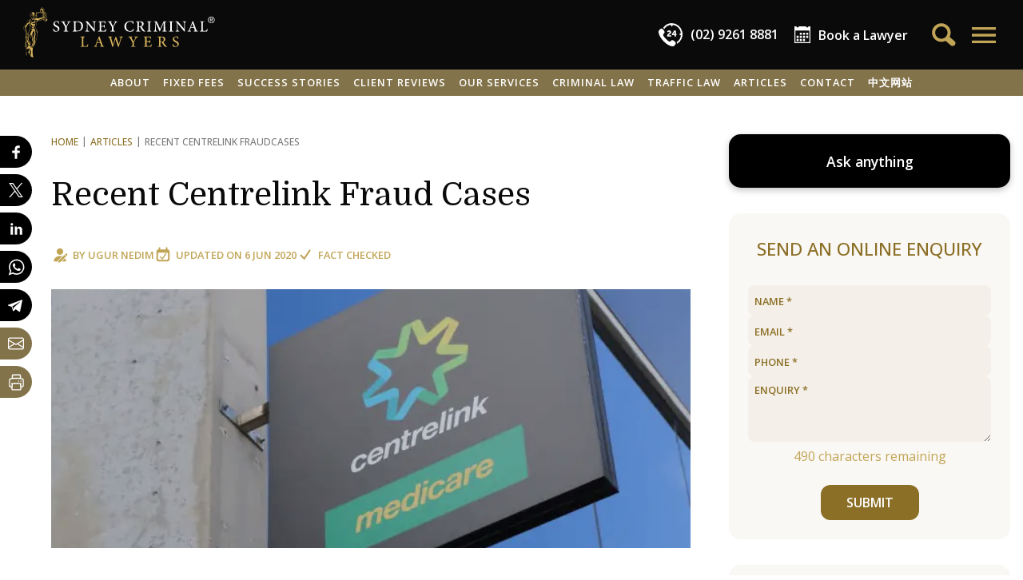

--- FILE ---
content_type: text/html; charset=UTF-8
request_url: https://www.sydneycriminallawyers.com.au/blog/recent-centrelink-fraud-cases/
body_size: 52290
content:
<!DOCTYPE html>
<html lang="en-AU">
<head>
    <meta charset="utf-8">
    <title>Recent Centrelink Fraud Cases</title>
    <meta name="viewport" content="width=device-width,minimum-scale=1,initial-scale=1">

    <link rel="apple-touch-icon" sizes="180x180" href="/apple-touch-icon.png?v=dLJ8Wx2Qab">
    <link rel="icon" type="image/png" sizes="32x32" href="/favicon-32x32.png?v=dLJ8Wx2Qab">
    <link rel="icon" type="image/png" sizes="16x16" href="/favicon-16x16.png?v=dLJ8Wx2Qab">
    <link rel="manifest" crossorigin="use-credentials" href="/site.webmanifest?v=dLJ8Wx2Qab">
    <link rel="mask-icon" href="/safari-pinned-tab.svg?v=dLJ8Wx2Qab" color="#b2954c">
    <link rel="shortcut icon" href="/favicon.ico?v=dLJ8Wx2Qab">
    <meta name="apple-mobile-web-app-title" content="SCL">
    <meta name="application-name" content="SCL">
    <meta name="msapplication-TileColor" content="#000000">
    <meta name="theme-color" content="#000000">

    <!-- for vertex AI custom schema params -->
    <meta name="post-thumbnail" content="https://www.sydneycriminallawyers.com.au/app/uploads/2014/11/centrelink-medicare-sign-307x150.jpg">
    <meta name="post-type" content="post">
    <meta name="exclude-from-assistant" content="false">

    <meta name="facebook-domain-verification" content="pos6eck5om2l1qz2i7ouhoefhz42mf">

    <style>
        [x-cloak] { display: none !important; }
    </style>
                <!-- Google Tag Manager -->
        <script>(function(w,d,s,l,i){w[l]=w[l]||[];w[l].push({'gtm.start':
            new Date().getTime(),event:'gtm.js'});var f=d.getElementsByTagName(s)[0],
            j=d.createElement(s),dl=l!='dataLayer'?'&l='+l:'';j.async=true;j.src=
            'https://www.googletagmanager.com/gtm.js?id='+i+dl;f.parentNode.insertBefore(j,f);
            })(window,document,'script','dataLayer','GTM-KBQXQ3G');
        </script>
        <!-- End Google Tag Manager -->
    
    <!-- wp_head: -->
    <meta name="robots" content="index, follow, max-image-preview:large, max-snippet:-1, max-video-preview:-1">
	<style>img:is([sizes="auto" i], [sizes^="auto," i]) { contain-intrinsic-size: 3000px 1500px }</style>
	
	<!-- This site is optimized with the Yoast SEO plugin v26.1.1 - https://yoast.com/wordpress/plugins/seo/ -->
	<meta name="description" content="Being found to have defrauded Centrelink can result in serious penalties. Keep on reading here to find out the results of some recent Centrelink fraud cases.">
	<link rel="canonical" href="https://www.sydneycriminallawyers.com.au/blog/recent-centrelink-fraud-cases/">
	<meta property="og:locale" content="en_US">
	<meta property="og:type" content="article">
	<meta property="og:title" content="Recent Centrelink Fraud Cases">
	<meta property="og:description" content="Being found to have defrauded Centrelink can result in serious penalties. Keep on reading here to find out the results of some recent Centrelink fraud cases.">
	<meta property="og:url" content="https://www.sydneycriminallawyers.com.au/blog/recent-centrelink-fraud-cases/">
	<meta property="og:site_name" content="Sydney Criminal Lawyers">
	<meta property="article:publisher" content="https://www.facebook.com/sydneycriminallawyers/">
	<meta property="article:published_time" content="2014-11-15T03:44:46+00:00">
	<meta property="article:modified_time" content="2020-06-06T01:29:26+00:00">
	<meta property="og:image" content="https://www.sydneycriminallawyers.com.au/app/uploads/2014/11/centrelink-medicare-sign.jpg">
	<meta property="og:image:width" content="655">
	<meta property="og:image:height" content="320">
	<meta property="og:image:type" content="image/jpeg">
	<meta name="twitter:card" content="summary_large_image">
	<meta name="twitter:creator" content="@sydcrimlawyers">
	<meta name="twitter:site" content="@sydcrimlawyers">
	<script type="application/ld+json" class="yoast-schema-graph">{"@context":"https://schema.org","@graph":[{"@type":"Article","@id":"https://www.sydneycriminallawyers.com.au/blog/recent-centrelink-fraud-cases/#article","isPartOf":{"@id":"https://www.sydneycriminallawyers.com.au/blog/recent-centrelink-fraud-cases/"},"headline":"Recent Centrelink Fraud Cases","datePublished":"2014-11-15T03:44:46+00:00","dateModified":"2020-06-06T01:29:26+00:00","mainEntityOfPage":{"@id":"https://www.sydneycriminallawyers.com.au/blog/recent-centrelink-fraud-cases/"},"wordCount":880,"publisher":{"@id":"https://www.sydneycriminallawyers.com.au/#organization"},"image":{"@id":"https://www.sydneycriminallawyers.com.au/blog/recent-centrelink-fraud-cases/#primaryimage"},"thumbnailUrl":"https://www.sydneycriminallawyers.com.au/app/uploads/2014/11/centrelink-medicare-sign.jpg","articleSection":["Appeals","Centrelink Fraud","Centrelink Offences","Commonwealth Offences","Criminal Law"],"inLanguage":"en-AU","author":[{"@type":"Person","@id":"https://www.sydneycriminallawyers.com.au/#/schema/person/d4ba689f61a119e310cff1af325bc76c","name":"Ugur Nedim","givenName":"Ugur","familyName":"Nedim","description":"Ugur Nedim is an Accredited Criminal Law Specialist with 26 years of experience as a Criminal Defence Lawyer. He is the Principal of Sydney Criminal Lawyers&reg;.","image":"https://www.sydneycriminallawyers.com.au/app/uploads/2015/07/ugur-nedim-480x598.jpg","url":"https://www.sydneycriminallawyers.com.au/blog/author/ugur-nedim/","sameAs":["https://www.facebook.com/ugur.nedim","https://www.linkedin.com/in/ugurnedim/"]}]},{"@type":"WebPage","@id":"https://www.sydneycriminallawyers.com.au/blog/recent-centrelink-fraud-cases/","url":"https://www.sydneycriminallawyers.com.au/blog/recent-centrelink-fraud-cases/","name":"Recent Centrelink Fraud Cases","isPartOf":{"@id":"https://www.sydneycriminallawyers.com.au/#website"},"primaryImageOfPage":{"@id":"https://www.sydneycriminallawyers.com.au/blog/recent-centrelink-fraud-cases/#primaryimage"},"image":{"@id":"https://www.sydneycriminallawyers.com.au/blog/recent-centrelink-fraud-cases/#primaryimage"},"thumbnailUrl":"https://www.sydneycriminallawyers.com.au/app/uploads/2014/11/centrelink-medicare-sign.jpg","datePublished":"2014-11-15T03:44:46+00:00","dateModified":"2020-06-06T01:29:26+00:00","description":"Being found to have defrauded Centrelink can result in serious penalties. Keep on reading here to find out the results of some recent Centrelink fraud cases.","breadcrumb":{"@id":"https://www.sydneycriminallawyers.com.au/blog/recent-centrelink-fraud-cases/#breadcrumb"},"inLanguage":"en-AU","potentialAction":[{"@type":"ReadAction","target":["https://www.sydneycriminallawyers.com.au/blog/recent-centrelink-fraud-cases/"]}]},{"@type":"ImageObject","inLanguage":"en-AU","@id":"https://www.sydneycriminallawyers.com.au/blog/recent-centrelink-fraud-cases/#primaryimage","url":"https://www.sydneycriminallawyers.com.au/app/uploads/2014/11/centrelink-medicare-sign.jpg","contentUrl":"https://www.sydneycriminallawyers.com.au/app/uploads/2014/11/centrelink-medicare-sign.jpg","width":655,"height":320,"caption":"Recent Centrelink Fraud Cases"},{"@type":"BreadcrumbList","@id":"https://www.sydneycriminallawyers.com.au/blog/recent-centrelink-fraud-cases/#breadcrumb","itemListElement":[{"@type":"ListItem","position":1,"name":"Articles","item":"https://www.sydneycriminallawyers.com.au/blog/"},{"@type":"ListItem","position":2,"name":"Recent Centrelink Fraud Cases"}]},{"@type":"WebSite","@id":"https://www.sydneycriminallawyers.com.au/#website","url":"https://www.sydneycriminallawyers.com.au/","name":"Sydney Criminal Lawyers","description":"","publisher":{"@id":"https://www.sydneycriminallawyers.com.au/#organization"},"potentialAction":[],"inLanguage":"en-AU"},{"@type":["Organization","LegalService"],"@id":"https://www.sydneycriminallawyers.com.au/#organization","name":"Sydney Criminal Lawyers","url":"https://www.sydneycriminallawyers.com.au/","logo":{"@type":"ImageObject","inLanguage":"en-AU","@id":"https://www.sydneycriminallawyers.com.au/#/schema/logo/image/","url":"https://www.sydneycriminallawyers.com.au/app/uploads/2019/03/scl_logo_a_black_500px.png","contentUrl":"https://www.sydneycriminallawyers.com.au/app/uploads/2019/03/scl_logo_a_black_500px.png","width":500,"height":137,"caption":"Sydney Criminal Lawyers"},"image":"https://www.sydneycriminallawyers.com.au/app/uploads/2019/03/sydney-criminal-lawyers-1-1.jpg","sameAs":["https://www.facebook.com/sydneycriminallawyers/","https://x.com/sydcrimlawyers","https://www.linkedin.com/company/sydneycriminallawyers","https://www.pinterest.com/sydcrimlawyers/","https://www.youtube.com/user/sydcriminallawyers","https://www.instagram.com/sydneycriminallawyers/"],"description":"Providing legal representation for criminal defence and traffic law cases.","priceRange":"Fixed fees for a range of cases and services","telephone":"(02) 9261 8881","email":"adminteam@sydneycriminallawyers.com.au","address":[{"@type":"PostalAddress","streetAddress":"503/267 Castlereagh Street","addressLocality":"Sydney","addressRegion":"NSW","postalCode":"2000","addressCountry":"AU","telephone":"(02) 9261 8881","faxNumber":"(02) 9264 0880","email":"adminteam@sydneycriminallawyers.com.au"},{"@type":"PostalAddress","streetAddress":"27 Hunter Street ","addressLocality":"Parramatta","addressRegion":"NSW","postalCode":"2150","addressCountry":"AU","telephone":"(02) 9261 8881","faxNumber":"(02) 9264 0880","email":"adminteam@sydneycriminallawyers.com.au"},{"@type":"PostalAddress","streetAddress":"215-219 George Street","addressLocality":"Liverpool","addressRegion":"NSW","postalCode":"2170","addressCountry":"AU","telephone":"(02) 9261 8881","faxNumber":"(02) 9264 0880","email":"adminteam@sydneycriminallawyers.com.au"},{"@type":"PostalAddress","streetAddress":"23 Daisy Street","addressLocality":"Chatswood","addressRegion":"NSW","postalCode":"2067","addressCountry":"AU","telephone":"(02) 9261 8881","faxNumber":"(02) 9264 0880","email":"adminteam@sydneycriminallawyers.com.au"},{"@type":"PostalAddress","streetAddress":"17 Bolton Street","addressLocality":"Newcastle","addressRegion":"NSW","postalCode":"2300","addressCountry":"AU","telephone":"(02) 9261 8881","faxNumber":"(02) 9264 0880","email":"adminteam@sydneycriminallawyers.com.au"},{"@type":"PostalAddress","streetAddress":"95B Station Street","addressLocality":"Penrith","addressRegion":"NSW","postalCode":"2750","addressCountry":"AU","telephone":"(02) 9261 8881","faxNumber":"(02) 9264 0880","email":"adminteam@sydneycriminallawyers.com.au"},{"@type":"PostalAddress","streetAddress":"1 Burelli Street","addressLocality":"Wollongong","addressRegion":"NSW","postalCode":"2500","addressCountry":"AU","telephone":"(02) 9261 8881","faxNumber":"(02) 9264 0880","email":"adminteam@sydneycriminallawyers.com.au"},{"@type":"PostalAddress","streetAddress":"47 Rickard Road","addressLocality":"Bankstown","addressRegion":"NSW","postalCode":"2200","addressCountry":"AU","telephone":"(02) 9261 8881","faxNumber":"(02) 9264 0880","email":"adminteam@sydneycriminallawyers.com.au"},{"@type":"PostalAddress","streetAddress":"40/40-44 Belmont Street","addressLocality":"Sutherland","addressRegion":"NSW","postalCode":"2232","addressCountry":"AU","telephone":"(02) 9261 8881","faxNumber":"(02) 9264 0880","email":"adminteam@sydneycriminallawyers.com.au"},{"@type":"PostalAddress","streetAddress":"120 Vincent Street","addressLocality":"Cessnock","addressRegion":"NSW","postalCode":"2325","addressCountry":"AU","telephone":"(02) 9261 8881","faxNumber":"(02) 9264 0880","email":"adminteam@sydneycriminallawyers.com.au"}],"award":["Criminal Defence Firm of the Year in Australia - CorporateINTL Global Awards 2024, 2023, 2022, 2021, 2020, 2019, 2018, 2017, 2016 & 2015 ","Australian Criminal Law Firm of the Year - 2025, 2024, 2023, 2022, 2021, 2020, 2019, 2018, 2017, 2016 & 2015 Global Law Experts Awards","Law Firm of the Year, Criminal Defence, Australia - 2025, 2024, 2023, 2022, 2021, 2020, 2019, 2018, 2017 & 2016 M & A Global Awards","Criminal Defence Law Firm of the Year in Australia, 2025, 2024, 2023 & 2022","Criminal Defence Lawyer of the Year - Australia - 2024/25 2023, 2022, 2021, 2020 Leaders in Law Global Awards","Best Leading Criminal Law Firm of the Year - Australia - 2025, 2024, 2023, 2022, 2021, 2020, 2019, 2018, 2017 Global 100 Awards","Criminal Defence Law Firm of the Year, Australia - 2025, 2024, 2021, 2020, 2019, 2018, 2017 & 2016 ACQ5 Law Awards ","Best Criminal Lawyers in Sydney & Best Traffic Lawyers in Sydney 2025, 2024, 2023. 2022, 2021, 2020, 2019, 2018 & 2017 - Three Best Rated ","Criminal Lawyer of the Year in Australia - 2024 Advisory Excellence Awards","Legal Services, Finalist - 2023 True Local Australian Small Business Champion Awards ","Best Traffic & Criminal Law Firm in Sydney - 2022 APAC Insider Legal Awards ","Criminal Defence Law firm of the Year - Australia - 2021 Lawyers Worldwide Awards","Most Trusted Criminal Law Specialists - Australia - 2020, 2019 & 2018 AI Global Excellence Awards","Criminal Defence Law Firm of the Year - Australia - 2020 Lawyers Worldwide Law Awards","Criminal Law Accredited Specialist - Law Society of NSW"]}]}</script>
	<!-- / Yoast SEO plugin. -->


<link rel="stylesheet" id="google-fonts-css" href="//fonts.googleapis.com/css2?family=Domine:wght@400..700&amp;family=Open+Sans:ital,wght@0,300..800;1,300..800&amp;display=swap" type="text/css" media="all">
<link rel="stylesheet" id="app-css" href="https://www.sydneycriminallawyers.com.au/app/themes/scl2024/css/app.css?ver=4.37" type="text/css" media="all">
<link rel="shortlink" href="https://www.sydneycriminallawyers.com.au/?p=10120">
<script type="text/javascript">
	window._wp_rp_static_base_url = 'https://rp.zemanta.com/static/';
	window._wp_rp_wp_ajax_url = "https://www.sydneycriminallawyers.com.au/wp/wp-admin/admin-ajax.php";
	window._wp_rp_plugin_version = '3.6.1';
	window._wp_rp_post_id = '10120';
	window._wp_rp_num_rel_posts = '6';
	window._wp_rp_thumbnails = true;
	window._wp_rp_post_title = 'Recent+Centrelink+Fraud+Cases';
	window._wp_rp_post_tags = ['criminal+law', 'commonwealth+offences', 'centrelink+offences', 'centrelink+fraud', 'appeals', 'public', 'fraud', 'financi', 'behaviour', 'commonwealth', 'releas', 'servic', 'cover', 'ladi', 'commun', 'case', 'incom', 'decept', 'australia', 'a'];
</script>
</head>


<body class="wp-singular post-template-default single single-post postid-10120 single-format-standard wp-theme-scl2024 sttopfx " x-data="{ openMenuId: 0, toggleMenu: function(id) { this.openMenuId = id; if (id) window.scrollTo(0,0); }, shareBlockOpen: false }" x-init="$store.session.getSession()" x-bind:class="{ 'top-menu-open': openMenuId }"></body>

<!-- Google Tag Manager (noscript) -->
<noscript><iframe src="https://www.googletagmanager.com/ns.html?id=GTM-KBQXQ3G" height="0" width="0" style="display:none;visibility:hidden"></iframe></noscript>
<!-- End Google Tag Manager (noscript) -->


<button class="scrollToTopBtn" x-cloak x-data="{ show: false }" x-on:scroll.window="show = window.scrollY &gt;= 1000" x-show="show" x-transition.opacity.duration.500ms x-on:click="window.scrollTo({top: 0, behavior: 'smooth'})">
    <svg fill="none" stroke="currentColor" viewbox="0 0 24 24" xmlns="http://www.w3.org/2000/svg"><path stroke-linecap="round" stroke-linejoin="round" stroke-width="2" d="M5 15l7-7 7 7"></path></svg>
</button>

    <section class="layout-top no-print">
        <div class="g-tbar">
    <div class="logo">
        <a href="https://www.sydneycriminallawyers.com.au">
            <svg xmlns="http://www.w3.org/2000/svg" viewbox="0 0 544.188 141.635" width="243" height="65"><g fill="#d6b35b"><path d="M68.827 34.09c-.184-.512-.506-.979-.646-1.499-.688-2.521-1.334-5.054-1.992-7.582-.26-.99-.604-1.97-.748-2.979-.14-.958-.919-1.603-.84-2.76.089-1.328-.396-2.704-.078-4.102.089-.381-.097-1.152-.295-1.204-.522-.134-1.143-.044-1.681.107-.257.073-.374.553-.636.726-.411.271-.893.439-1.344.647-.126-.374-.354-.744-.361-1.12-.041-1.694.024-3.392-.034-5.086-.061-1.729-.26-3.442-1.339-4.906-.767-1.042-1.537-2.079-2.3-3.123-.931-1.279-2.775-1.614-4.049-.667-1.797 1.333-3.383 3.009-3.439 5.276-.028 1.171-.33 2.323-.232 3.508.104 1.279.023 2.575.023 3.969-1.829-1.021-3.458-.313-5.119.451a19.281 19.281 0 01-3.174 1.125c-.879.229-1.779.388-2.584-.44-.646-.664-1.524-.296-1.826.602-.31.922-.121 1.674.58 2.351.692.669.624 1.342-.038 1.979-.177.172-.275.601-.193.837.364 1.071.361 1.957-.653 2.257-.058.824.001 1.491-.166 2.097-.612 2.233-1.298 4.446-1.963 6.663-.462 1.543-.468 1.56-2.082 1.515-.353-.01-.99-.192-.998-.323-.027-.45.02-1.059.305-1.344 1.398-1.4 2.034-3.152 2.545-4.988.251-.909.381-1.913.868-2.68.706-1.112.728-1.914-.358-2.713-.13-.095-.17-.558-.06-.684.709-.818.212-1.441-.41-1.818-.774-.468-.892-.95-.526-1.487-.697-1.611-2.973-.633-3.502-2.428-.018-.064-.314-.021-.468-.071-.24-.079-.538-.134-.692-.306-.61-.688-1.192-1.291-2.167-.53-.121.093-.434-.083-.66-.093-.256-.011-.538-.042-.762.05-1.312.535-2.471 1.154-3.209 2.549-.552 1.042-1.655 1.811-.316 2.865-.543.763-.927 1.474-1.473 2.024-.989.994-.077 2.312-.679 3.348-.025.042.077.182.146.248.61.578 1.186 1.205 1.854 1.707 1.248.94 2.248 1.839 2.213 3.694-.051 2.448-.31 3.372-2.564 4.387-1.592.718-3.27 1.273-4.95 1.755-1.455.418-2.585 1.197-3.382 2.441-.571.893-1.026 1.856-1.562 2.77-1.202 2.057-2.341 4.159-3.659 6.142-1.616 2.431-3.422 4.738-5.076 7.149-.471.688-.905 1.523-.992 2.331-.243 2.238.037 4.47 1.041 6.502 1.499 3.028 3.108 6.001 4.711 8.976.377.701.806 1.288.436 2.175-.188.445.008 1.043-.001 1.571-.005.297-.081.592-.116.889-.155 1.268-.471 2.55-.391 3.806.054.83.68 1.623 1.037 2.405-.82.517-1.616.938-2.312 1.49-.321.254-.522.737-.613 1.153-.033.145.415.508.681.554.148.026.536-.392.539-.612.014-1.449.544-1.906 2.067-1.638.017.146.049.306.049.467.009 3.892.026 7.78.004 11.669-.002.399-.23.805-.387 1.194-.315.793-.659 1.575-.978 2.369-.164.405-.208.896-.463 1.229-.852 1.109-1.093 2.354-.495 3.552.626 1.246.404 2.221-.122 3.438-1.245 2.873-1.062 3.757 1.616 5.154.298.156.59.638.604.979.155 3.98.237 7.965.378 11.944.12 3.416.285 6.83.458 10.243.017.324.238.633.366.949.149-.026.301-.055.45-.082L9.99 116.3l.454-.331c.112.274.166.595.347.812.787.966 2.007 1.015 3.134.549 1.456-.603 3.021-.946 4.54-1.392.038-.013.104.067.155.105.264 3.021-1.37 7.395-3.532 9.456-1.099 1.047-1.173 2.051-.202 3.229.358.433.757.842 1.177 1.218 1.198 1.075 2.041 2.293 2.193 3.983.121 1.346.968 1.99 2.348 2.105.229.021.457.051.824.092-.197.616-.415 1.104-.492 1.613-.048.316-.002.84.2.974a37.79 37.79 0 003.215 1.896c.638.341 1.319.629 2.013.824.497.142 1.292.32 1.521.076.424-.453.582-1.189.743-1.837.061-.237-.173-.555-.286-.83-.882-2.138-1.413-4.333-1.285-6.675.037-.679-.17-1.369-.267-2.055-.106-.783-.334-1.572-.297-2.35.179-3.709.542-7.412.615-11.123.05-2.518.655-4.752 2.171-6.744 1.108-1.451 2.187-2.931 3.352-4.336 1.172-1.41 1.989-2.97 2.357-4.76.151-.746.229-1.507.416-2.242.974-3.883 2.021-7.748 2.952-11.641 1.059-4.419 2.072-8.854 1.306-13.46-.159-.952-.005-1.903.706-2.601 1.125-1.104 1.056-2.281.351-3.517-1.266-2.213-2.584-4.395-3.831-6.619-.411-.732-.915-1.54-.945-2.33-.047-1.205.244-2.43.459-3.634.242-1.351.571-2.687.839-4.034.16-.802.288-1.61.407-2.417.086-.584.148-1.174.193-1.763.041-.546.012-1.098.075-1.641.085-.718.282-1.425.342-2.146.221-2.715.757-3.443 3.405-4.165 1.655-.454 3.352-.759 5.022-1.153 3.87-.914 7.744-1.818 11.16-4 .033-.021.114.029.279.079-.145.367-.203.79-.438 1.064-.61.709-.412 1.366.063 1.977 1.676 2.16 3.941 3.074 6.588 2.614 2.382-.415 3.703-2.176 4.499-4.349.081-.21.07-.51-.009-.731zM7.975 111.911c-1.563-.508-2.242-1.7-1.842-3.026.161-.536.502-1.038.565-1.579.098-.789.209-1.666-.03-2.392-.393-1.194-.551-2.194.418-3.209.384-.402.486-1.074.716-1.623l.173.06v11.769zM50.43 3.749A66.448 66.448 0 0153.12.678c.436-.468 1.735-.298 2.205.275 1.093 1.336 2.278 2.62 3.185 4.078.561.905.865 2.071.952 3.146.15 1.848.041 3.718.04 5.579v.976c-.936.11-1.292-.149-1.326-1.064-.043-1.147-.329-2.283-.482-3.427-.132-.961-.224-1.929-.336-2.898l-.842.295c-.104-.787-.184-1.496-.299-2.199-.047-.29-.099-.627-.277-.831-.266-.307-.618-.601-.991-.72-.123-.04-.424.474-.643.735-.075.092-.15.181-.43.226l.102-1.708-1.814 1.477-.248-.178 1.51-2.508a10.115 10.115 0 01-.203-.159c-.499.688-1.001 1.375-1.497 2.064-.154.212-.254.537-.46.625-.271.118-.619.054-.935.069.028-.266-.042-.612.099-.782zm.983 2.743c1.074-.195 1.585.25 2.108 1.073 1 1.573 1.843 3.134 1.597 5.074-.019.157-.036.314-.05.417l-4.481.472c.319-2.283-.576-4.801.826-7.036zm-15.045 9.629c-.159-.293.115-.824.199-1.251l.374-.011c.653 1.658 2.037 1.146 3.065.885 1.782-.453 3.534-1.128 5.196-1.924 1.179-.565 2.181-.603 3.289.011.859.477 1.114.314 1.123-.681.012-1.461-.006-2.924.001-4.386.001-.299.056-.596.083-.896l.359.003v6.594c2.703-1.443 4.941-.443 7.245.445 1.182.455 2.486.623 3.752.812.649.096 1.212-.175 1.44-.941.058-.195.503-.273.771-.405.018.322.182.758.031.948-.871 1.101-2.115 1.454-3.453 1.389-.716-.034-1.447-.22-2.124-.462a84.347 84.347 0 01-4.226-1.677c-1.208-.51-2.01-.383-2.944.805-.664.843-1.278.946-2.078.306-1.675-1.343-3.412-1.265-5.156-.182-1.53.949-3.119 1.418-4.919.926-.256-.071-.59.171-.862.127-.416-.071-1.014-.156-1.166-.435zm26.879.497c0 1.47.001 2.911-.003 4.354 0 .062-.017.158-.061.183-1.235.752-1.433 2.195-2.08 3.336l-.349-.06c-.118-2.176-.245-4.353-.334-6.53-.009-.192.194-.51.368-.57.77-.267 1.566-.463 2.459-.713zm-6.943 9.361c-.002.493-.012 1.001-.129 1.474-.156.626-.449 1.254-1.253 1.145-.779-.109-1.141-.726-1.099-1.437.084-1.48.2-2.97.443-4.432.308-1.855.767-3.685 1.129-5.531.126-.639.377-.873.915-.605.001 3.186.005 6.286-.006 9.386zM36.54 23.017c.138.006.274.011.412.015.056.379.174.764.156 1.14a182.654 182.654 0 01-.385 6.139c-.024.31-.307.677-.577.873-.58.421-1.229.748-2.132 1.278l2.526-9.445zM20.144 35.081c.088-.046.179-.097.271-.122 2.854-.831 3.668-2.867 3.339-5.601-.076-.623-.07-1.258-.266-1.762-.51-.55-1.001-1.12-1.536-1.645-.646-.634-1.36-1.202-1.981-1.859-.188-.197-.19-.593-.224-.902-.022-.216.126-.47.061-.656-.263-.748-.002-1.224.575-1.729.504-.438.9-1.035 1.223-1.628.139-.254.102-.787-.082-1.001-.786-.921-.099-1.502.396-2.143.196-.254.467-.47.594-.753.305-.67.807-.839 1.496-1.065 1.157-.383 1.808-.523 2.691.682.591.802.352 1.045.045 1.556-.729.129-.98-1.599-1.922-.434.752.706.731.81-.161 1.443-.052.472-.098.87-.116 1.045.975.114 2.033.223 3.087.377.188.028.471.226.49.373.022.17-.165.49-.325.539-1.104.342-2.077 1.4-3.407.66-.064-.036-.521.402-.489.47.315.641.056.864-.544 1.081-.495.176-.915.56-1.568.98.302.147.757.372 1.102.541.559-.488 1.298-1.242 2.147-1.833.568-.398 1.297-.564 1.954-.834l.28.293-.345 1.848c.465.424 1.348.86 1.56 1.512.261.813.653 1.844-.183 2.923l-.524-.889-.417.843c.737.081 1.369.175 2.001.181.053 0 .136-.59.158-.908.017-.263-.036-.528-.058-.793-.188-2.275-.467-2.049 1.99-3.082-.657-.077-1.185-.151-1.717-.198-.753-.067-.942-.522-.831-1.181.119-.706.527-1.081 1.258-.915.676.152 1.335.384 2.004.566.112.03.243-.013.49-.032-.43-.502-.857-.885-1.126-1.357-.17-.296-.101-.727-.141-1.096.304.008.607.01.91.027 1.031.058 1.263.505.938 1.509-.124.384.262.988.523 1.425.333.558.409 1.078-.043 1.542-.486.501-.541 1.058-.564 1.714-.086 2.248-1.124 4.126-2.483 5.84-.214.27-.618.388-.935.577l-.208-.185c.327-.677.658-1.354 1.03-2.12h-3.458c.645.635 1.797.871 1.253 2.002-.542 1.129-1.481.379-2.119.228-.212 1.116-.445 2.203-.599 3.3-.028.207.226.508.425.679.297.253.66.428 1.122.715.42-1.377 1.525-1.282 2.694-1.222.479.024.982-.294 1.459-.493.511-.212 1.003-.464 1.504-.7l.254.162c-.19.515-.239 1.186-.6 1.512-.703.642-.591 1.14-.103 1.793 1.134 1.518 1.121 1.527-.281 2.795-1.765 1.596-3.841 2.124-5.973 1.097-2.164-1.045-4.202-2.374-6.208-3.709-.988-.655-.83-1.41.213-1.983zm9.703-2.381c-.052.443-.604.825-.934 1.234-.9-.209-1.422-.47-1.425-1.209-.003-.729.516-1.054 1.176-1.064.674-.012 1.261.374 1.183 1.039zm-9.922 7.62c.156.072.402.187.691.319a777.6 777.6 0 00-.463-2.377c1.827 1.08 3.526 2.123 5.265 3.101 1.933 1.086 3.898.578 6.003-.169-2.202 2.479-4.536 2.521-9.347-.244.889.823 1.647 1.529 2.513 2.331-3.61.941-3.662 1.648-3.771 5.045-.089 2.762.326 4.829 1.146 6.688-.003-1.323-.002-2.649-.003-3.973-.001-.621-.1-1.237.771-1.465.373-.097.661-.524 1.094-.894l1.959.875c-.689.99-1.301 1.862-2.01 2.877.76-.318 1.375-.578 1.991-.835l.18.161-2.473 4.039.115.089 2.872-2.683.172.125-1.508 2.192c2.74-1.399 3.262-4.605 5.63-6.221-.957 2.029-.987 4.458-2.787 6.09-.331.299-.785.479-1.203.669-.661.299-1.402.468-1.989.866-.371.25-.777.873-.703 1.23.081.393.648.832 1.09.97.739.23 1.503.12 2.121-.493a11.086 11.086 0 011.822-1.483c-.52 1.779-1.24 3.452-2.772 4.532-.431.303-1.359.277-1.87.02-1.411-.708-2.728-1.61-4.066-2.458-.145-.091-.245-.315-.283-.495-.267-1.255-.512-2.513-.779-3.848l.648-.083c-.243-1.043-.417-2.087-.746-3.079-.169-.51-.569-.969-.94-1.382-.821-.919-1.009-1.844-.431-2.998.358-.714.469-1.552.692-2.333.175-.601.356-1.2.531-1.8.274-.944.544-1.888.838-2.906zm-7.53 33.538c-1.2-2.356-2.461-4.696-3.438-7.146-.584-1.469-.687-3.131-.994-4.708-.253-1.296-.45-2.604-.742-3.891-.205-.895-.082-1.663.616-2.261 2.158-1.851 3.613-4.179 4.925-6.675.735-1.402 1.963-2.545 2.97-3.805.123.034.246.067.371.103l.503 1.873c.316 1.171.522 2.385.97 3.503.964 2.414 1.76 4.855 1.811 7.476.009.429-.146.917-.374 1.284-2.172 3.501-3.381 7.334-3.781 11.398-.263 2.665-.538 5.379-.299 8.026.189 2.099-.228 3.901-1.13 6.082-.26-1.599-1.212-2.005-2.358-2.31-.173-.045-.209-1.281-.018-1.873.38-1.184 1.025-2.279 1.443-3.451.448-1.257.124-2.449-.475-3.625zm-.946 10.09c.359.104.715.208 1.075.311-.499 1.592-.433 1.702 1.04 1.581-.712 1.586-1.386 3.084-2.058 4.583-.125-.021-.248-.046-.371-.068 0-.672-.008-1.345 0-2.017.013-1.128.016-2.258.063-3.384.014-.339.164-.67.251-1.006zm-.305 8.526c1.188-2.625 2.455-5.216 3.707-7.812.777-1.611 1.228-3.125.973-5.083-.339-2.61.026-5.346.332-8 .398-3.458 1.21-6.841 2.729-10.012.156-.327.319-.657.52-.958.473-.711 1.058-.84 1.765-.307.77.581 1.57 1.118 2.326 1.714 1.318 1.043 1.508 2.043.824 3.582-1.547 3.482-3.217 6.92-4.55 10.484-1.172 3.127-2.642 6.08-4.351 8.915-1.179 1.953-1.785 4.025-2.03 6.262-.052.461-.458.881-.688 1.326a4.25 4.25 0 00-.274.667c-.134.421-.248.851-.37 1.276-.085.003-.173.006-.259.007l-.504-1.152c-.074.476-.135.847-.193 1.218-.126-.021-.249-.041-.372-.063.129-.691.133-1.441.415-2.064zM7.203 74.989l1.286-1.312c.277.385.796.787.771 1.153-.029.44-.517.853-.805 1.274-.351-.311-.703-.623-1.252-1.115zm.762 7.092c.169-.38.25-.852.528-1.116.408-.388.955-.629 1.335-1.135l-1.941.871c-.06-.099-.122-.198-.183-.295l1.056-.921-.967-.17-.105-.252c.599-.34 1.2-.681 1.801-1.02l-.06-.214c-.34.024-.695.123-1.014.052-.287-.062-.752-.322-.745-.475.014-.292.252-.648.504-.831.211-.154.575-.091.866-.14.86-.142 1.386-.562 1.345-1.524-.042-.937-.518-1.546-1.406-1.652C8.22 73.17 7.8 72.81 7.45 72.19c-1.483-2.626-3.029-5.215-4.476-7.861-1.03-1.884-1.584-3.959-1.58-6.092.001-1.069.293-2.288.862-3.18 1.619-2.543 3.514-4.912 5.171-7.433 1.215-1.85 2.278-3.807 3.314-5.766.888-1.683 1.716-3.419 3.31-4.536.846-.592 1.863-.989 2.858-1.304 1.249-.395 2.022.361 1.841 1.685-.193 1.411-.804 2.58-2.274 3.354l1.523.833c-.831.413-1.423.918-2.066.993-2.318.273-3.792 1.513-4.95 3.487-.983 1.676-2.288 3.163-3.465 4.724-.973 1.286-1.994 2.539-2.926 3.854-.188.263-.235.905-.054 1.1 1.012 1.085 1.078 2.457 1.29 3.785.15.947.255 1.903.329 2.859.213 2.763 1.401 5.152 2.829 7.447.772 1.239 1.522 2.497 2.371 3.683 2.023 2.825.555 7.184-2.277 8.233-.329.122-.741.022-1.115.026zm1.81 26.46c-.173 5.241-.296 10.485-.407 15.729-.048 2.217-.007 4.436-.007 6.653-.122 0-.24.002-.361.004-.092-1.829-.258-3.661-.262-5.491-.013-5.748-.009-11.5.068-17.248.078-5.778.238-11.556.396-17.33.063-2.319.221-4.635.328-6.953a1.197 1.197 0 00-.084-.479c-.403-1.025-.229-1.305 1.294-1.645 0 1.467.039 2.875-.009 4.281-.062 1.854-.215 3.707-.291 5.563-.234 5.64-.477 11.274-.665 16.916zM20.49 135.59c-.313-.177-.835-.294-.904-.539-.361-1.265-.611-2.559-.892-3.845-.215-.991-.441-1.979-.618-2.979-.105-.591-.351-1.293-.143-1.78 1.054-2.488 2.23-4.925 3.378-7.374.106-.227.309-.409.466-.612l.349.113c-.11.477-.146.983-.344 1.422-1.012 2.248-1.904 4.553-1.767 7.05.143 2.562.532 5.112.776 7.671.026.278-.195.581-.301.873zm1.199-.282c-.903-.64-.848-1.604-.943-2.43-.092-.771.086-1.572.112-2.361.02-.525-.012-1.051-.03-1.574-.041-1.209-.269-2.443-.088-3.615.229-1.479.79-2.908 1.207-4.358 1.551 4.801 1.235 9.531-.258 14.338zm2.114-22.666c-.137 1.346-.596 1.852-1.624 1.827-.533-1.593-1.053-3.122-1.557-4.657-.215-.655-.589-.836-1.206-.394l-.214-.806c-.96.117-1.821.226-2.683.334-.099.012-.226-.002-.291.054-.985.854-2.104 1.604-2.905 2.606-.806 1.01-1.297 2.271-1.913 3.396-1.07-.409-1.32-1.045-1.294-1.988.114-3.951.122-7.904.234-11.854.054-1.916.249-3.828.6-5.804.095.295.221.588.274.895.771 4.312 2.688 7.959 6.236 10.629.43.324 1.047.395 1.556.625.287.13.533.352.938.625.517-3.863 1.025-7.676 1.537-11.488-1.873 2.784-1.08 6.215-2.356 9.161-.941-4.194.313-8.235.946-12.317a19.323 19.323 0 01-.298-.084l-2.544 8.795c-.549-3.033.055-6.062.022-9.144-.303 1.497-.634 2.987-.898 4.491-.261 1.479-.455 2.969-.918 4.504-.113-.311-.24-.617-.337-.934-.74-2.405-.675-4.812-.17-7.262.231-1.121.043-2.326.207-3.468.227-1.56.41-3.172.964-4.629.828-2.178 1.961-4.241 2.963-6.354l.31.092-.145 1.716c1.35-1.254 1.44-3.032 2.127-4.147l1.718-.319L20.62 87.64l.453.113c.4-.968.803-1.934 1.199-2.9.524-1.279 1.09-2.547 1.55-3.849.359-1.013.646-2.058.854-3.11.233-1.179.342-2.382.504-3.572h.377c.055.219.144.436.159.656.288 4.135.59 8.269.071 12.408-.171 1.374-.496 2.781-.356 4.133a19.009 19.009 0 001.217 4.965c.696 1.76.93 3.43.224 5.191-.248.614-.465 1.264-.83 1.805-1.879 2.787-1.918 6.007-2.239 9.162zm7.068-27.598a190.31 190.31 0 01-.503 8.833c-.156 2.008-.611 4.002-.666 6.011-.115 4.244-1.907 8.104-2.615 12.202-.146.843-.271 1.688-.414 2.587-1.867-.072-2.016-.205-1.597-1.842.434-1.691.998-3.354 1.486-5.033.513-1.773 1.056-3.542 1.492-5.336.774-3.174.402-6.406.362-9.619-.01-.632-.154-1.264-.114-1.887.182-2.88-.415-5.668-.906-8.477-.588-3.373-1.035-6.797-.633-10.196.213-1.807 1.161-3.526 1.78-5.286.116.025.233.049.351.072l.507 3.458.35-.006c.411-1.724-.272-3.617.611-5.382.133.201.234.296.27.41 1.116 3.636 1.873 7.304 1.297 11.15-.134.889.077 1.831.137 2.748.022.356.065.713.1 1.067-.08.025-.16.054-.241.078l-2.576-6.463-.352.135c.319.974.608 1.961.965 2.924.947 2.545.993 5.202.909 7.852zm6.363-40.185c-.021.099-.101.211-.071.285.847 2.128-1.079 4.043-.475 6.167.083.293-.157.7-.303 1.03-.946 2.153-.914 4.457-.997 6.732-.016.441.3.92.535 1.34 1.428 2.539 2.906 5.051 4.298 7.608.358.66.64 1.456-.065 2.342-.989-1.951-1.929-3.801-2.869-5.653l-.313.133c.593 2.243 1.259 4.468 1.765 6.729 1.063 4.73.623 9.405-.646 14.051-1.134 4.146-2.181 8.312-3.228 12.479-.247.991-.34 2.022-.503 3.035-.259 1.621-1.014 2.938-2.528 4.122.526-1.745 1.023-3.209 1.408-4.7.66-2.558.309-5.121.044-7.701-.136-1.356-.074-2.797.229-4.125.833-3.646.909-7.27.253-10.944-.242-1.358-.234-2.763-.338-4.147.1-.021.201-.045.301-.065 1.178 2.585 1.817 5.325 2.218 8.422.402-2.923-.403-5.401-.978-7.907-.599-2.611-1.201-5.218-1.792-7.83-.061-.273-.047-.562-.067-.845.088-.024.176-.05.266-.076.482 1.359.967 2.717 1.45 4.076l.271-.087-2.2-8.132c-.344.107-.676.159-.947.317-.327.188-.601.472-1.173.665l.383-3.959-1.552 2.564-.265-.14c1.696-5.285 4.388-10.232 5.491-15.749-1.658 1.915-3.682 2.935-6.249 2.833.528-.345 1.058-.691 1.586-1.034-2.359.225-4.657.625-6.589-1.276 2.302.201 4.59.46 6.776-.491 2.136-.932 3.869-2.304 4.811-4.578l-2.139.966a12.356 12.356 0 00-.174-.226c.475-.577.941-1.16 1.435-1.719.087-.097.307-.154.441-.123 1.137.263 2.27.55 3.494.854-.309 1.48-.65 3.119-.994 4.757zm2.459-7.917c-.351 1.457-1.874 2.373-3.363 2.071-1.738-.353-2.938-1.325-3.646-2.89.026-.135.055-.271.082-.405 2.089-.028 4.181-.102 6.267-.06.756.017.803.689.66 1.284zm-2.539-5.612c.146-2.821.284-5.551.424-8.281l.488-.054 2.953 8.335h-3.865zm4.246.037c-.936-2.991-1.81-5.789-2.688-8.583-.045-.146-.078-.338-.186-.418-1.254-.937-.944-2.155-.636-3.376.038-.154.157-.349.103-.455-.679-1.33.136-.988.991-1.106 1.413-.193 2.891-.536 4.135-1.199 1.937-1.029 3.676-1.337 5.558.018.78.56 1.633.359 2.383-.246 1.2-.964 2.514-.974 3.681.016.186.158.272.565.235.833a842.672 842.672 0 01-1.681 11.076c-.038.243-.308.58-.531.641-1.364.368-2.749.66-4.121.996-.283.069-.536.269-.819.323-.658.125-1.324.197-1.986.292-.26.038-.524.047-.771.117-1.162.327-2.318.675-3.667 1.071zm16.052 1.644c-2.211.875-4.419 1.765-6.684 2.477-2.647.835-5.349 1.49-8.028 2.216-.276.075-.561.124-.922.201.588-2.184 2.474-2.351 4.012-2.988 1.609-.665 3.233-1.298 4.854-1.936 1.069-.42 2.115-.969 3.226-1.206 4.632-.985 4.57-3.168 4.188-6.376-.321-2.679-.419-5.338-.126-7.991 1.539-.275 1.642-.138 1.754 1.276.171 2.176.493 4.342.652 6.518.062.865-.038 1.772-.24 2.618-.253 1.057-.76 2.052-1.021 3.107-.243.991-.762 1.725-1.665 2.084zm.942 1.704c.445-1.128.462-2.244 1.538-2.95 1.228-.805 1.401-2.096 1.286-3.442-.188-2.183.801-4.042 1.609-5.95.027-.068.152-.094.397-.233 0 1.489.022 2.837-.007 4.184-.049 2.417-.15 4.834-.183 7.252-.011.735-.275.979-.998.978-1.149-.001-2.3.097-3.642.161zm5.865 1.843c-.338.552-.761 1.108-1.278 1.476-.334.241-.998.338-1.358.168-.976-.461-1.883-1.081-2.781-1.686-.204-.136-.36-.481-.354-.724.003-.126.394-.323.625-.355.883-.118 1.771-.182 2.657-.266.001.021.002.04.005.058.595 0 1.19-.033 1.782.009.917.064 1.186.529.702 1.32zm.065-2.27c-.208.003-.611-.413-.604-.624.127-3.809.302-7.616.471-11.424.006-.125.059-.247.088-.372.134-.031.267-.064.401-.097 1.18 4.042 2.221 8.123 3.287 12.286-1.341.097-2.49.214-3.643.231z"></path><path d="M14.919 107.69h-1.34c.329.303.533.49.777.718-1.386 1.073-2.416 2.323-2.786 4.084 1.702-1.785 2.783-4.267 5.423-4.47-1.517-1.42-3.103-2.908-4.499-4.219-.084 1.46 1.839 2.262 2.425 3.887zM31.869 24.827c.233-.05.337-.694.5-1.068-.322-.073-.693-.28-.962-.189-.548.184-1.043.525-1.56.804l.03.466c.667.013 1.358.126 1.992-.013zM25.683 24.633c.276.199.7.328 1.027.277.229-.036.611-.514.559-.637-.127-.3-.433-.644-.732-.722-.461-.12-.977-.031-1.63-.031.361.54.504.918.776 1.113z"></path></g><path fill="#FFF" d="M94.362 40.347c-3.239 0-4.836 2.351-4.836 4.792 0 3.105 2.041 4.614 5.635 6.434 3.683 1.863 7.677 3.993 7.677 8.876 0 4.747-3.994 8.519-10.029 8.519-1.774 0-3.239-.31-4.348-.666-1.154-.354-1.82-.71-2.308-.932-.355-.976-.932-4.747-1.198-7.011l1.375-.355c.71 2.751 2.795 7.322 7.322 7.322 3.24 0 5.191-2.041 5.191-5.192 0-3.15-2.352-4.747-5.68-6.521-3.15-1.642-7.411-3.905-7.411-8.787 0-4.349 3.506-8.03 9.319-8.03 2.218 0 4.171.575 5.68 1.064.178 1.596.444 3.372.799 6.168l-1.332.266c-.798-2.798-2.084-5.947-5.856-5.947zm35.234 3.948c-1.953 3.151-3.417 5.591-5.547 9.542-.578 1.152-.71 1.685-.71 2.839v5.989c0 3.772.355 4.083 4.393 4.351v1.285h-12.869v-1.285c3.905-.268 4.305-.578 4.305-4.351v-5.724c0-.931-.177-1.376-.888-2.618a495.586 495.586 0 00-5.546-9.807c-1.776-3.017-2.308-3.505-4.926-3.771v-1.287h11.005v1.287c-3.151.443-3.017.933-2.22 2.441 1.819 3.461 3.905 7.055 5.814 10.383 1.553-2.885 3.949-7.188 5.146-9.896.977-2.13.844-2.529-2.573-2.929v-1.287h9.895v1.287c-3.017.356-3.593.888-5.279 3.551zm34.789 20.323c-3.329 2.529-7.81 3.683-13.268 3.683h-10.65v-1.285c3.772-.268 4.126-.533 4.126-4.305V45.05c0-3.772-.354-3.994-3.726-4.261v-1.331h12.601c5.635 0 9.806 1.153 12.602 3.817 2.174 2.086 3.772 5.324 3.772 9.495.001 5.326-2.086 9.274-5.457 11.848zm-4.216-21.61c-1.952-1.376-4.482-1.996-7.455-1.996-1.864 0-2.93.266-3.373.577-.399.311-.577.844-.577 2.528V62.4c0 3.327 1.332 4.214 4.526 4.214 7.898 0 11.803-5.9 11.803-13.179.001-4.525-1.64-8.385-4.924-10.427zm42.955.399c-.133 1.376-.267 3.374-.267 7.455v17.839h-1.508L182.535 45.67h-.089v10.916c0 4.039.132 6.168.266 7.455.222 2.174 1.197 2.795 4.26 2.975v1.285H176.41v-1.285c2.53-.18 3.639-.755 3.861-2.886.134-1.376.311-3.505.311-7.544v-9.673c0-3.15-.09-3.461-.932-4.526-.888-1.109-1.819-1.464-3.905-1.642v-1.287h6.878l18.237 21.743h.133V50.862c0-4.038-.177-6.079-.311-7.366-.221-1.952-1.243-2.573-4.393-2.751v-1.287h10.562v1.287c-2.484.133-3.505.709-3.727 2.662zm19.126 22.764c.842.533 2.396.533 4.526.533 3.194 0 4.481-.354 5.458-1.464.798-.932 1.596-2.441 2.263-4.216l1.332.222c-.223 1.553-1.154 5.68-1.509 7.055h-21.655v-1.285c3.994-.312 4.393-.666 4.393-4.305V45.184c0-3.95-.399-4.128-3.772-4.438v-1.287h19.968c0 1.065.221 4.082.4 6.435l-1.375.222c-.401-1.819-.889-2.884-1.464-3.771-.667-.977-1.864-1.287-4.926-1.287h-3.151c-1.419 0-1.553.133-1.553 1.465v9.983h3.994c3.949 0 4.259-.354 4.792-3.328h1.331v8.563h-1.331c-.578-3.148-.932-3.416-4.792-3.416h-3.994v8.209c0 2.084.266 3.106 1.065 3.637zm40.07-21.876c-1.952 3.151-3.417 5.591-5.546 9.542-.578 1.152-.709 1.685-.709 2.839v5.989c0 3.772.353 4.083 4.393 4.351v1.285h-12.869v-1.285c3.904-.268 4.304-.578 4.304-4.351v-5.724c0-.931-.178-1.376-.888-2.618a499.877 499.877 0 00-5.545-9.807c-1.776-3.017-2.308-3.505-4.927-3.771v-1.287h11.005v1.287c-3.15.443-3.017.933-2.218 2.441 1.82 3.461 3.905 7.055 5.813 10.383 1.553-2.885 3.949-7.188 5.146-9.896.978-2.13.845-2.529-2.573-2.929v-1.287h9.896v1.287c-3.019.356-3.596.888-5.282 3.551zm40.91-3.816c-7.231 0-11.092 6.213-11.092 12.913 0 8.254 4.748 13.89 11.404 13.89 4.394 0 6.789-2.44 9.053-6.833l1.33.488c-.621 2.04-1.729 5.368-2.529 6.832-1.242.312-5.014 1.198-8.166 1.198-11.182 0-16.062-7.676-16.062-14.688 0-9.318 7.146-15.485 17.217-15.485 3.595 0 6.658.975 7.855 1.196.354 2.485.665 4.35.932 6.791l-1.375.309c-1.198-4.792-3.994-6.611-8.567-6.611zm43.224 28.178c-.488 0-.978 0-1.508-.044-3.772-.179-5.547-1.199-7.545-4.083-1.464-2.085-3.017-4.793-4.305-6.968-.799-1.286-1.554-1.818-3.683-1.818h-1.287v6.967c0 3.727.398 4.037 3.903 4.305v1.285H320.05v-1.285c3.594-.268 3.993-.578 3.993-4.305V45.005c0-3.728-.398-3.949-3.815-4.26v-1.287h11.271c3.374 0 5.548.4 7.234 1.554 1.819 1.153 2.973 3.105 2.973 5.812 0 3.816-2.396 6.123-5.636 7.544.754 1.42 2.575 4.394 3.904 6.39 1.6 2.353 2.529 3.551 3.552 4.659 1.151 1.243 2.129 1.775 3.104 2.041l-.176 1.199zm-9.274-21.122c0-4.793-3.062-6.567-6.258-6.567-1.287 0-1.997.177-2.353.442-.312.268-.442.755-.442 1.909v10.916h1.952c2.174 0 3.64-.355 4.748-1.242 1.643-1.331 2.353-3.107 2.353-5.458zm26.358 19.481v1.285h-12.025v-1.285c3.55-.268 3.95-.533 3.95-4.305V45.093c0-3.771-.399-4.037-3.95-4.348v-1.287h12.025v1.287c-3.549.311-3.95.577-3.95 4.348v17.618c-.001 3.771.401 4.037 3.95 4.305zm39.404-5.238c.089 4.615.267 4.882 4.038 5.237V68.3h-11.938v-1.285c3.55-.355 3.728-.622 3.683-5.193l-.133-17.926h-.178L387.766 67.99h-.933l-9.762-23.474h-.132l-.623 12.425c-.179 3.639-.179 5.636-.133 7.322.088 2.086 1.107 2.44 4.082 2.706V68.3H369.88v-1.33c2.53-.266 3.417-.799 3.729-2.618.221-1.508.531-3.504.842-8.165l.666-9.141c.398-5.636.134-5.901-3.86-6.301v-1.287h7.634l9.807 21.698 9.983-21.698h7.811v1.287c-3.86.399-4.128.532-3.994 4.925l.444 16.108zm22.587 5.238v1.285h-12.024v-1.285c3.549-.268 3.949-.533 3.949-4.305V45.093c0-3.771-.4-4.037-3.949-4.348v-1.287h12.024v1.287c-3.551.311-3.95.577-3.95 4.348v17.618c0 3.771.4 4.037 3.95 4.305zm33.457-23.609c-.134 1.376-.266 3.374-.266 7.455v17.839h-1.509L438.397 45.67h-.09v10.916c0 4.039.134 6.168.267 7.455.223 2.174 1.199 2.795 4.261 2.975v1.285h-10.562v-1.285c2.53-.18 3.64-.755 3.86-2.886.132-1.376.311-3.505.311-7.544v-9.673c0-3.15-.089-3.461-.932-4.526-.888-1.109-1.819-1.464-3.904-1.642v-1.287h6.877l18.237 21.743h.135V50.862c0-4.038-.179-6.079-.312-7.366-.222-1.952-1.243-2.573-4.394-2.751v-1.287h10.562v1.287c-2.483.133-3.505.709-3.727 2.662zm25.338 24.894v-1.285c2.752-.355 3.106-.755 2.531-2.529-.533-1.688-1.377-3.95-2.309-6.524h-9.319a204.73 204.73 0 00-1.862 5.547c-.889 2.706-.577 3.151 2.751 3.507v1.285h-9.718v-1.285c2.885-.401 3.462-.711 5.015-4.615l9.141-23.164 1.554-.442c2.752 7.631 5.724 15.973 8.563 23.651 1.374 3.815 1.998 4.259 4.881 4.57v1.285l-11.228-.001zm-4.215-23.296h-.134c-1.376 3.684-2.707 7.411-4.037 11.006h7.942l-3.771-11.006zm41.667 23.296h-20.367v-1.285c3.728-.268 4.126-.578 4.126-4.351V45.05c0-3.772-.312-3.994-3.904-4.305v-1.287h11.938v1.287c-3.462.267-3.905.488-3.905 4.305v17.482c0 2.353.222 3.195 1.065 3.639.844.489 2.308.533 4.081.533 2.353 0 3.86-.222 4.882-1.376.798-.888 1.598-2.307 2.308-4.392l1.377.31c-.269 1.465-1.202 5.724-1.601 7.055z"></path><path fill="#d6b35b" d="M183.021 111.763h-20.368v-1.285c3.728-.268 4.127-.578 4.127-4.35V88.513c0-3.772-.312-3.994-3.905-4.307v-1.285h11.937v1.285c-3.461.268-3.905.488-3.905 4.307v17.482c0 2.352.222 3.195 1.065 3.638.843.488 2.307.532 4.083.532 2.352 0 3.86-.223 4.881-1.375.798-.889 1.597-2.309 2.308-4.395l1.375.312c-.267 1.465-1.199 5.724-1.598 7.056zm35.587 0v-1.285c2.75-.355 3.106-.756 2.529-2.53-.533-1.687-1.376-3.948-2.308-6.521h-9.318a198.015 198.015 0 00-1.863 5.546c-.888 2.706-.578 3.15 2.751 3.506v1.287h-9.719v-1.287c2.884-.398 3.461-.709 5.015-4.615l9.141-23.162 1.553-.443c2.751 7.633 5.725 15.975 8.565 23.65 1.375 3.816 1.996 4.26 4.881 4.57v1.287h-11.227v-.003zm-4.215-23.295h-.133c-1.376 3.684-2.708 7.408-4.039 11.004h7.943l-3.771-11.004zm63.899.22c-1.021 2.885-3.64 11.139-7.321 23.562h-1.554c-2.44-7.055-5.369-15.176-7.678-21.699h-.088c-2.44 7.633-4.881 14.646-7.1 21.699h-1.597c-2.307-8.031-4.793-15.753-7.232-23.65-1.109-3.595-1.775-4.039-4.438-4.395V82.92h11.182v1.285c-3.282.4-3.327.844-2.707 3.107 1.731 5.812 3.417 11.67 5.282 17.703h.087c2.308-7.32 4.793-14.554 7.012-21.697h1.463c2.485 7.188 5.06 14.332 7.678 21.742h.088c1.865-5.812 4.217-14.198 4.883-17.261.621-2.663.443-3.194-3.062-3.596V82.92h9.896v1.285c-3.02.444-3.507.845-4.794 4.483zm42.066-.93c-1.951 3.148-3.416 5.591-5.546 9.539-.577 1.154-.712 1.688-.712 2.841v5.99c0 3.771.354 4.082 4.395 4.35v1.285h-12.869v-1.285c3.906-.268 4.305-.578 4.305-4.35v-5.727c0-.932-.177-1.373-.887-2.616a494.935 494.935 0 00-5.549-9.808c-1.772-3.018-2.308-3.504-4.925-3.771v-1.285h11.005v1.285c-3.15.443-3.019.934-2.219 2.441 1.819 3.461 3.903 7.056 5.812 10.383 1.553-2.885 3.949-7.188 5.147-9.895.977-2.131.844-2.529-2.572-2.931V82.92h9.895v1.285c-3.016.357-3.594.892-5.28 3.553zm30.885 21.875c.843.532 2.396.532 4.525.532 3.194 0 4.48-.354 5.458-1.464.799-.933 1.598-2.44 2.264-4.216l1.331.222c-.223 1.554-1.154 5.681-1.509 7.056h-21.654v-1.285c3.993-.312 4.392-.666 4.392-4.306V88.646c0-3.949-.397-4.127-3.771-4.438v-1.285h19.968c0 1.063.222 4.082.4 6.435l-1.376.222c-.4-1.818-.89-2.886-1.466-3.772-.664-.975-1.863-1.285-4.926-1.285h-3.151c-1.418 0-1.552.131-1.552 1.465v9.982h3.994c3.948 0 4.26-.354 4.792-3.328h1.332v8.563h-1.332c-.576-3.149-.932-3.416-4.792-3.416h-3.994v8.21c.001 2.081.268 3.102 1.067 3.634zm56.71 2.485c-.488 0-.977 0-1.509-.045-3.772-.178-5.547-1.198-7.542-4.083-1.467-2.085-3.02-4.791-4.306-6.966-.8-1.287-1.554-1.818-3.685-1.818h-1.287v6.966c0 3.728.4 4.038 3.905 4.306v1.285h-11.98v-1.285c3.594-.268 3.993-.578 3.993-4.306V88.468c0-3.729-.398-3.949-3.814-4.262v-1.285h11.271c3.372 0 5.547.398 7.233 1.553 1.817 1.153 2.973 3.105 2.973 5.812 0 3.816-2.396 6.125-5.637 7.545.755 1.419 2.573 4.393 3.904 6.391 1.6 2.351 2.53 3.549 3.552 4.657 1.152 1.243 2.13 1.776 3.105 2.042l-.176 1.197zm-9.274-21.122c0-4.792-3.062-6.565-6.258-6.565-1.286 0-1.995.176-2.352.442-.312.267-.444.754-.444 1.907v10.916h1.954c2.173 0 3.638-.355 4.747-1.242 1.642-1.332 2.353-3.105 2.353-5.458zm34.523-7.188c-3.238 0-4.837 2.353-4.837 4.793 0 3.104 2.042 4.614 5.636 6.435 3.684 1.864 7.677 3.993 7.677 8.874 0 4.749-3.993 8.52-10.027 8.52-1.775 0-3.24-.31-4.352-.664-1.153-.354-1.816-.709-2.307-.933-.355-.976-.933-4.748-1.197-7.013l1.376-.354c.709 2.751 2.794 7.321 7.321 7.321 3.238 0 5.191-2.041 5.191-5.188 0-3.152-2.353-4.75-5.68-6.524-3.152-1.644-7.412-3.906-7.412-8.787 0-4.349 3.506-8.03 9.32-8.03 2.217 0 4.17.576 5.679 1.064.179 1.597.443 3.371.799 6.166l-1.33.268c-.798-2.798-2.084-5.948-5.857-5.948z"></path><g><path fill="#FFF" d="M524.916 31.63a9.425 9.425 0 012.062-2.986 9.626 9.626 0 013.037-1.986c1.155-.48 2.383-.721 3.682-.721s2.522.24 3.67.721a9.549 9.549 0 013.011 1.986 9.535 9.535 0 012.05 2.986c.506 1.147.76 2.388.76 3.72 0 1.367-.254 2.628-.76 3.783a9.612 9.612 0 01-2.05 3.012 9.183 9.183 0 01-3.011 1.986c-1.147.473-2.371.709-3.67.709s-2.526-.236-3.682-.709a9.327 9.327 0 01-3.037-1.986 9.5 9.5 0 01-2.062-3.012c-.506-1.155-.759-2.416-.759-3.783 0-1.332.253-2.573.759-3.72zm1.557 6.946c.396.987.944 1.844 1.645 2.569s1.527 1.295 2.48 1.708 1.986.62 3.1.62a7.56 7.56 0 003.062-.62c.944-.413 1.767-.982 2.467-1.708s1.248-1.582 1.646-2.569c.396-.986.595-2.062.595-3.227a8.35 8.35 0 00-.595-3.163c-.397-.978-.945-1.826-1.646-2.543s-1.522-1.282-2.467-1.695a7.563 7.563 0 00-3.062-.62 7.718 7.718 0 00-5.58 2.315 7.78 7.78 0 00-1.645 2.543 8.354 8.354 0 00-.595 3.163c0 1.165.198 2.241.595 3.227zm7.806-8.718c1.316 0 2.29.262 2.923.785.633.522.949 1.315.949 2.378 0 .996-.278 1.726-.835 2.189s-1.249.738-2.075.822l3.163 4.884h-1.848l-3.011-4.757h-1.822v4.757h-1.721V29.858h4.277zm-.758 4.91c.388 0 .755-.013 1.101-.037.346-.025.653-.098.924-.216.27-.117.484-.299.646-.544.16-.244.24-.586.24-1.024 0-.371-.072-.667-.215-.886a1.461 1.461 0 00-.558-.507 2.493 2.493 0 00-.784-.24 6.185 6.185 0 00-.873-.062h-2.277v3.517h1.796z"></path></g></svg>
        </a>
    </div>
    <div class="right">

        <div class="call">
            <a href="tel:0292618881" data-gtm="call_cta_click,top bar">
                <svg xmlns="http://www.w3.org/2000/svg" width="37.877" height="35.934" viewbox="0 0 37.877 35.934" fill="currentColor">
                    <path transform="translate(-0.716)" d="M21.715,0A16.8,16.8,0,0,0,7.9,7.292,8.3,8.3,0,0,1,9.749,9.021a14.379,14.379,0,0,1,10.233-6.4l1.733,2.972L23.448,2.62a14.523,14.523,0,0,1,12.56,12.73l-2.933,1.757,2.933,1.756a14.624,14.624,0,0,1-6.6,10.562,4.487,4.487,0,0,1,.377,1.613,4.325,4.325,0,0,1-.107,1.148A17.146,17.146,0,0,0,21.715,0Zm4.307,28.172c-3.891-3.169-4.979-1.611-6.744.178-1.233,1.25-4.351-1.36-7.044-4.089S6.967,18.37,8.2,17.121c1.765-1.789,3.3-2.892.174-6.835S3.162,9.37,1.452,11.1c-1.974,2-.1,9.455,7.165,16.823s14.625,9.262,16.6,7.262C26.925,33.456,29.913,31.343,26.022,28.172Zm-11.85-8.389c0-3.505,4.049-4.13,4.049-5.5a.93.93,0,0,0-1.009-.942c-.891,0-1.388,1.009-1.388,1.009l-1.7-1.155a3.616,3.616,0,0,1,3.3-2.045,2.937,2.937,0,0,1,3.2,2.908c0,2.961-3.773,3.532-3.839,4.754h3.983v1.992H14.278A5.877,5.877,0,0,1,14.173,19.783ZM21.721,17.1l3.616-5.79h2.8v5.272h1.113v1.925H28.141v2.3H25.875v-2.3H21.721V17.1Zm4.153-.518V14.459a8.581,8.581,0,0,1,.079-1.063h-.026a5.074,5.074,0,0,1-.459.983l-1.415,2.178v.027Z"></path>
                </svg>
                <span>(02) 9261 8881</span>
            </a>
        </div>

        <div class="book">
            <a href="#" x-on:click.prevent="$dispatch('open-side-booking-panel', { open: true, sidebookingOpener: 'TopBarLink' })" data-gtm="booking_cta_click,top bar">
                <svg xmlns="http://www.w3.org/2000/svg" width="22.5" height="24" viewbox="0 0 22.5 24" fill="currentColor">
                    <path d="M3,21H6V18H3Zm4.5,0h3V18h-3ZM12,21h3V18H12ZM3,16.5H6v-3H3Zm4.5,0h3v-3h-3Zm4.5,0h3v-3H12Zm4.5,0h3v-3h-3ZM7.5,12h3V9h-3ZM12,12h3V9H12Zm4.5,0h3V9h-3ZM1.5,6H21V22.5H1.5Zm18-6V1.5h-3V0H6V1.5H3V0H0V24H22.5V0Z"></path>
                </svg>
                <span>Book a Lawyer</span>
            </a>
        </div>

        <div class="search">
            <a href="#" x-on:click.prevent="$dispatch('open-side-search-panel', { open: true })" data-vars-ga-category="SearchSite" data-vars-ga-action="OpenForm" data-vars-ga-label="TopBarLink" title="Search">
                <svg width="38" height="37" viewbox="0 0 38 37" version="1.1" xmlns="http://www.w3.org/2000/svg" fill="currentColor">
                    <path d="M29.9,35.351c0,-0 -8.226,-7.151 -8.226,-7.151c-3.152,1.603 -6.802,2.033 -10.275,1.167c-7.865,-1.961 -12.723,-10.046 -10.762,-17.911c1.961,-7.865 10.047,-12.724 17.912,-10.763c7.865,1.961 12.723,10.047 10.762,17.912c-0.286,1.148 -0.709,2.256 -1.257,3.299c0,-0 7.71,6.702 7.711,6.702c1.276,1.099 1.828,2.832 1.42,4.467c-0.593,2.379 -3.039,3.849 -5.418,3.256c-0.691,-0.173 -1.332,-0.508 -1.867,-0.978Zm2.588,-2.968c0.002,0.002 0.004,0.004 0.007,0.006l-0.007,-0.006Zm-10.644,-10.217l0.956,-1.276c0.78,-1.043 1.345,-2.231 1.66,-3.495c1.297,-5.203 -1.917,-10.553 -7.121,-11.85c-5.204,-1.298 -10.553,1.917 -11.85,7.12c-1.298,5.204 1.916,10.553 7.12,11.851c2.724,0.679 5.613,0.153 7.923,-1.443l1.312,-0.907Z"></path>
                </svg>
            </a>
        </div>

        <!--<div class="chatbot">
            <a href="#" x-on:click.prevent="$dispatch('open-side-botsonic-panel', { open: true })" data-gtm="chatbot_open,top bar" title="Ask AI Chatbot" >
                <svg width="34" height="36" viewBox="0 0 34 36" xmlns="http://www.w3.org/2000/svg" fill="currentColor">
                    <path fill-rule="evenodd" clip-rule="evenodd" d="M17.679 8.87601H22.1664L22.1685 8.8803C28.3478 8.8803 33.5223 13.7692 33.6404 19.9463C33.7606 26.2673 28.6527 31.4482 22.3575 31.4482H13.6575V32.9061C13.6575 34.6409 12.292 36 10.5507 36C9.54375 36 8.62909 35.5233 8.04079 34.6924L7.57703 34.0376C5.95599 31.7466 4.31347 29.4686 2.53999 27.2915C0.91036 25.2904 0 22.7719 0 20.161C0 13.9388 5.0628 8.87601 11.285 8.87601H15.9614V6.14493C14.6495 5.77134 13.6855 4.56468 13.6855 3.13473C13.6855 1.40633 15.0918 0 16.8202 0C18.5486 0 19.9549 1.40633 19.9549 3.13473C19.9549 4.56253 18.9909 5.77134 17.679 6.14493V8.87601ZM16.8202 1.71551C16.0386 1.71551 15.4031 2.35105 15.4031 3.13258C15.4031 3.91412 16.0386 4.54965 16.8202 4.54965C17.6017 4.54965 18.2373 3.91412 18.2373 3.13258C18.2373 2.35105 17.6017 1.71551 16.8202 1.71551ZM24.0708 24.3565H10.7933C8.47627 24.3565 6.59794 22.4782 6.59794 20.1611C6.59794 17.8441 8.47627 15.9657 10.7933 15.9657H24.0708C26.3879 15.9657 28.2662 17.8441 28.2662 20.1611C28.2662 22.4782 26.3879 24.3565 24.0708 24.3565Z"/>
                    <path d="M22.001 21.757C22.8821 21.757 23.5963 21.0427 23.5963 20.1617C23.5963 19.2806 22.8821 18.5664 22.001 18.5664C21.12 18.5664 20.4058 19.2806 20.4058 20.1617C20.4058 21.0427 21.12 21.757 22.001 21.757Z"/>
                    <path d="M12.8631 21.757C13.7441 21.757 14.4584 21.0427 14.4584 20.1617C14.4584 19.2806 13.7441 18.5664 12.8631 18.5664C11.9821 18.5664 11.2678 19.2806 11.2678 20.1617C11.2678 21.0427 11.9821 21.757 12.8631 21.757Z"/>
                </svg>
            </a>
        </div>-->

        <div class="menu">
            <a href="#" x-on:click.prevent="$dispatch('open-side-navigation-panel', { open: true })" role="button" aria-label="Open Menu">
                <svg width="24" height="24" viewbox="0 0 24 24" xmlns="http://www.w3.org/2000/svg" fill="currentColor">
                    <path d="M3 6h18v2.016h-18v-2.016zM3 12.984v-1.969h18v1.969h-18zM3 18v-2.016h18v2.016h-18z"></path>
                </svg>
            </a>
        </div>
    </div>
</div>
        
<nav class="g-navbar" x-on:keydown.escape.window="toggleMenu(0)">

    <div class="mn">

                <div class="it cta ph">
            <a href="tel:0292618881" data-gtm="call_cta_click,top bar">
                <svg xmlns="http://www.w3.org/2000/svg" width="37.877" height="35.934" viewbox="0 0 37.877 35.934" fill="currentColor">
                    <path transform="translate(-0.716)" d="M21.715,0A16.8,16.8,0,0,0,7.9,7.292,8.3,8.3,0,0,1,9.749,9.021a14.379,14.379,0,0,1,10.233-6.4l1.733,2.972L23.448,2.62a14.523,14.523,0,0,1,12.56,12.73l-2.933,1.757,2.933,1.756a14.624,14.624,0,0,1-6.6,10.562,4.487,4.487,0,0,1,.377,1.613,4.325,4.325,0,0,1-.107,1.148A17.146,17.146,0,0,0,21.715,0Zm4.307,28.172c-3.891-3.169-4.979-1.611-6.744.178-1.233,1.25-4.351-1.36-7.044-4.089S6.967,18.37,8.2,17.121c1.765-1.789,3.3-2.892.174-6.835S3.162,9.37,1.452,11.1c-1.974,2-.1,9.455,7.165,16.823s14.625,9.262,16.6,7.262C26.925,33.456,29.913,31.343,26.022,28.172Zm-11.85-8.389c0-3.505,4.049-4.13,4.049-5.5a.93.93,0,0,0-1.009-.942c-.891,0-1.388,1.009-1.388,1.009l-1.7-1.155a3.616,3.616,0,0,1,3.3-2.045,2.937,2.937,0,0,1,3.2,2.908c0,2.961-3.773,3.532-3.839,4.754h3.983v1.992H14.278A5.877,5.877,0,0,1,14.173,19.783ZM21.721,17.1l3.616-5.79h2.8v5.272h1.113v1.925H28.141v2.3H25.875v-2.3H21.721V17.1Zm4.153-.518V14.459a8.581,8.581,0,0,1,.079-1.063h-.026a5.074,5.074,0,0,1-.459.983l-1.415,2.178v.027Z"></path>
                </svg>
                <span>(02) 9261 8881</span>
            </a>
        </div>

        <div class="it cta bk">
            <a href="#" x-on:click.prevent="$dispatch('open-side-booking-panel', { open: true, sidebookingOpener: 'TopBarLink' })" data-gtm="booking_cta_click,top bar">
                <svg xmlns="http://www.w3.org/2000/svg" width="22.5" height="24" viewbox="0 0 22.5 24" fill="currentColor">
                    <path d="M3,21H6V18H3Zm4.5,0h3V18h-3ZM12,21h3V18H12ZM3,16.5H6v-3H3Zm4.5,0h3v-3h-3Zm4.5,0h3v-3H12Zm4.5,0h3v-3h-3ZM7.5,12h3V9h-3ZM12,12h3V9H12Zm4.5,0h3V9h-3ZM1.5,6H21V22.5H1.5Zm18-6V1.5h-3V0H6V1.5H3V0H0V24H22.5V0Z"></path>
                </svg>
                <span>Book a Lawyer</span>
            </a>
        </div>


        
                <div class="it" data-id="4125" x-bind:class="{ 'open': openMenuId === 4125 }">
                    <a href="https://www.sydneycriminallawyers.com.au/about/" x-on:click.prevent="toggleMenu(4125)">About</a>
                </div>

                                <div class="ddn" x-on:click.away="toggleMenu(0)" x-bind:class="{ 'open': openMenuId === 4125 }" x-show="openMenuId === 4125" x-collapse x-cloak>

                    <button class="close" x-on:click="toggleMenu(0)" aria-label="close menu">
                        <span>close</span>
                        <svg xmlns="http://www.w3.org/2000/svg" width="24" height="24" viewbox="0 0 24 24" fill="currentColor" aria-hidden="true" data-slot="icon">
                            <path fill-rule="evenodd" d="M5.47 5.47a.75.75 0 0 1 1.06 0L12 10.94l5.47-5.47a.75.75 0 1 1 1.06 1.06L13.06 12l5.47 5.47a.75.75 0 1 1-1.06 1.06L12 13.06l-5.47 5.47a.75.75 0 0 1-1.06-1.06L10.94 12 5.47 6.53a.75.75 0 0 1 0-1.06Z" clip-rule="evenodd"></path>
                        </svg>
                    </button>

                    <div class="ddn-body">
                                                                                    <div>
                                    <div class="top">
                                        <a href="https://www.sydneycriminallawyers.com.au/about/">
                                            About                                        </a>
                                    </div>
                                    <div class="sub cols">
                                                                                    <a href="https://www.sydneycriminallawyers.com.au/fixed-fees/" class="desc ">
                                                <span class="title">Fixed Fees</span>
                                                                                                    <span class="description">We have competitive Fixed Fees for a range of Criminal and Driving cases so you will know exactly how much your case will cost.</span>
                                                                                            </a>
                                                                                    <a href="https://www.sydneycriminallawyers.com.au/services/free-first-appointment/" class="desc ">
                                                <span class="title">Free First Appointment</span>
                                                                                                    <span class="description">We offer a Free First Conference with an Experienced Criminal Defence Lawyer who will advise you of the best way forward in your case.</span>
                                                                                            </a>
                                                                                    <a href="https://www.sydneycriminallawyers.com.au/about/specialist-lawyer-guarantee/" class="desc ">
                                                <span class="title">Specialist Lawyer Guarantee</span>
                                                                                                    <span class="description">We guarantee you will be represented in court by a lawyer with years of criminal defence experience ensuring you receive the highest quality legal representation.</span>
                                                                                            </a>
                                                                                    <a href="https://www.sydneycriminallawyers.com.au/about/awards-membership-and-accreditation/" class=" ">
                                                <span class="title">Awards, Membership and Accreditation</span>
                                                                                            </a>
                                                                                    <a href="https://www.sydneycriminallawyers.com.au/courts-we-attend/" class=" ">
                                                <span class="title">Courts We Attend</span>
                                                                                            </a>
                                                                                    <a href="https://www.sydneycriminallawyers.com.au/prisons-we-attend/" class=" ">
                                                <span class="title">Prison Visits in New South Wales</span>
                                                                                            </a>
                                                                                    <a href="https://www.sydneycriminallawyers.com.au/police-stations-we-attend/" class=" ">
                                                <span class="title">Police Stations</span>
                                                                                            </a>
                                                                                    <a href="https://www.sydneycriminallawyers.com.au/about/languages-we-speak/" class=" ">
                                                <span class="title">Languages We Speak</span>
                                                                                            </a>
                                                                                    <a href="https://www.sydneycriminallawyers.com.au/about/legal-aid/" class=" ">
                                                <span class="title">Legal Aid</span>
                                                                                            </a>
                                                                                    <a href="https://www.sydneycriminallawyers.com.au/about/easy-payment/" class=" ">
                                                <span class="title">Easy Payment</span>
                                                                                            </a>
                                                                                    <a href="https://www.sydneycriminallawyers.com.au/about/scl-help-fund/" class=" ">
                                                <span class="title">SCL Help Fund</span>
                                                                                            </a>
                                                                                    <a href="https://www.sydneycriminallawyers.com.au/about/criminal-law-jobs/" class=" ">
                                                <span class="title">Careers</span>
                                                                                            </a>
                                                                                    <a href="https://www.sydneycriminallawyers.com.au/about/scholarships/" class=" ">
                                                <span class="title">Scholarships</span>
                                                                                            </a>
                                                                                    <a href="https://www.sydneycriminallawyers.com.au/media-centre/" class=" ">
                                                <span class="title">Media Centre</span>
                                                                                            </a>
                                                                            </div>
                                </div>
                                                                                                                <div>
                                    <div class="top">
                                        <a href="https://www.sydneycriminallawyers.com.au/about/lawyers/">
                                            Our Lawyers                                        </a>
                                    </div>
                                    <div class="sub ">
                                                                                    <a href="https://www.sydneycriminallawyers.com.au/about/lawyers/ugur-nedim/" class=" ">
                                                <span class="title">Ugur Nedim</span>
                                                                                            </a>
                                                                                    <a href="https://www.sydneycriminallawyers.com.au/about/lawyers/vinnie-vijay/" class=" ">
                                                <span class="title">Vinny Vijay</span>
                                                                                            </a>
                                                                                    <a href="https://www.sydneycriminallawyers.com.au/about/lawyers/mariecar-capili/" class=" ">
                                                <span class="title">Mariecar Capili</span>
                                                                                            </a>
                                                                                    <a href="https://www.sydneycriminallawyers.com.au/about/lawyers/rachel-williamson/" class=" ">
                                                <span class="title">Rachel Williamson</span>
                                                                                            </a>
                                                                                    <a href="https://www.sydneycriminallawyers.com.au/about/lawyers/robert-hanson/" class=" ">
                                                <span class="title">Robert Hanson</span>
                                                                                            </a>
                                                                                    <a href="https://www.sydneycriminallawyers.com.au/about/lawyers/muhammad-siddique/" class=" ">
                                                <span class="title">Muhammad Siddique</span>
                                                                                            </a>
                                                                                    <a href="https://www.sydneycriminallawyers.com.au/about/lawyers/patrick-osullivan/" class=" ">
                                                <span class="title">Patrick O&rsquo;Sullivan</span>
                                                                                            </a>
                                                                                    <a href="https://www.sydneycriminallawyers.com.au/about/lawyers/marena-isho/" class=" ">
                                                <span class="title">Marena Isho</span>
                                                                                            </a>
                                                                                    <a href="https://www.sydneycriminallawyers.com.au/about/lawyers/michael-stelmach/" class=" ">
                                                <span class="title">Michael Stelmach</span>
                                                                                            </a>
                                                                            </div>
                                </div>
                                                                                                                <div>
                                    <div class="top">
                                        <a href="https://www.sydneycriminallawyers.com.au/about/barristers/">
                                            Barristers We Instruct                                        </a>
                                    </div>
                                    <div class="sub ">
                                                                                    <a href="https://www.sydneycriminallawyers.com.au/about/barristers/clive-steirn/" class=" ">
                                                <span class="title">Clive Steirn</span>
                                                                                            </a>
                                                                                    <a href="https://www.sydneycriminallawyers.com.au/about/barristers/william-brewer/" class=" ">
                                                <span class="title">William Brewer</span>
                                                                                            </a>
                                                                                    <a href="https://www.sydneycriminallawyers.com.au/about/barristers/luke-brasch/" class=" ">
                                                <span class="title">Luke Brasch</span>
                                                                                            </a>
                                                                                    <a href="https://www.sydneycriminallawyers.com.au/about/barristers/jack-tyler-stott/" class=" ">
                                                <span class="title">Jack Tyler-Stott</span>
                                                                                            </a>
                                                                                    <a href="https://www.sydneycriminallawyers.com.au/about/barristers/wali-shukoor/" class=" ">
                                                <span class="title">Wali Shukoor</span>
                                                                                            </a>
                                                                                    <a href="https://www.sydneycriminallawyers.com.au/about/barristers/aj-karim/" class=" ">
                                                <span class="title">AJ Karim</span>
                                                                                            </a>
                                                                            </div>
                                </div>
                                                                                                                <div>
                                    <div class="top">
                                        <a href="https://www.sydneycriminallawyers.com.au/about/offices/">
                                            Our Offices                                        </a>
                                    </div>
                                    <div class="sub cols">
                                                                                    <a href="https://www.sydneycriminallawyers.com.au/about/offices/sydney/" class="desc ">
                                                <span class="title">Sydney</span>
                                                                                                    <span class="description">503/267 Castlereagh Street</span>
                                                                                            </a>
                                                                                    <a href="https://www.sydneycriminallawyers.com.au/about/offices/parramatta/" class="desc ">
                                                <span class="title">Parramatta</span>
                                                                                                    <span class="description">27 Hunter Street </span>
                                                                                            </a>
                                                                                    <a href="https://www.sydneycriminallawyers.com.au/about/offices/liverpool/" class="desc ">
                                                <span class="title">Liverpool</span>
                                                                                                    <span class="description">215-219 George Street</span>
                                                                                            </a>
                                                                                    <a href="https://www.sydneycriminallawyers.com.au/about/offices/chatswood/" class="desc ">
                                                <span class="title">Chatswood</span>
                                                                                                    <span class="description">23 Daisy Street</span>
                                                                                            </a>
                                                                                    <a href="https://www.sydneycriminallawyers.com.au/about/offices/newcastle/" class="desc ">
                                                <span class="title">Newcastle</span>
                                                                                                    <span class="description">17 Bolton Street</span>
                                                                                            </a>
                                                                                    <a href="https://www.sydneycriminallawyers.com.au/about/offices/penrith/" class="desc ">
                                                <span class="title">Penrith</span>
                                                                                                    <span class="description">95B Station Street</span>
                                                                                            </a>
                                                                                    <a href="https://www.sydneycriminallawyers.com.au/about/offices/wollongong/" class="desc ">
                                                <span class="title">Wollongong</span>
                                                                                                    <span class="description">1 Burelli Street</span>
                                                                                            </a>
                                                                                    <a href="https://www.sydneycriminallawyers.com.au/about/offices/bankstown/" class="desc ">
                                                <span class="title">Bankstown</span>
                                                                                                    <span class="description">47 Rickard Road</span>
                                                                                            </a>
                                                                                    <a href="https://www.sydneycriminallawyers.com.au/about/offices/sutherland/" class="desc ">
                                                <span class="title">Sutherland</span>
                                                                                                    <span class="description">40/40-44 Belmont Street</span>
                                                                                            </a>
                                                                                    <a href="https://www.sydneycriminallawyers.com.au/about/offices/cessnock/" class="desc ">
                                                <span class="title">Cessnock</span>
                                                                                                    <span class="description">120 Vincent Street</span>
                                                                                            </a>
                                                                            </div>
                                </div>
                                                    
                                            </div>
                </div>

            
                <div class="it" data-id="4136">
                    <a href="https://www.sydneycriminallawyers.com.au/fixed-fees/">Fixed Fees</a>
                </div>

            
                <div class="it" data-id="4139" x-bind:class="{ 'open': openMenuId === 4139 }">
                    <a href="https://www.sydneycriminallawyers.com.au/recent-cases/" x-on:click.prevent="toggleMenu(4139)">Success Stories</a>
                </div>

                                <div class="ddn" x-on:click.away="toggleMenu(0)" x-bind:class="{ 'open': openMenuId === 4139 }" x-show="openMenuId === 4139" x-collapse x-cloak>

                    <button class="close" x-on:click="toggleMenu(0)" aria-label="close menu">
                        <span>close</span>
                        <svg xmlns="http://www.w3.org/2000/svg" width="24" height="24" viewbox="0 0 24 24" fill="currentColor" aria-hidden="true" data-slot="icon">
                            <path fill-rule="evenodd" d="M5.47 5.47a.75.75 0 0 1 1.06 0L12 10.94l5.47-5.47a.75.75 0 1 1 1.06 1.06L13.06 12l5.47 5.47a.75.75 0 1 1-1.06 1.06L12 13.06l-5.47 5.47a.75.75 0 0 1-1.06-1.06L10.94 12 5.47 6.53a.75.75 0 0 1 0-1.06Z" clip-rule="evenodd"></path>
                        </svg>
                    </button>

                    <div class="ddn-body">
                                                                                                                                        <div>
                                    <div class="top">
                                        <a href="https://www.sydneycriminallawyers.com.au/recent-cases/criminal/">
                                            Recent Criminal Cases                                        </a>
                                    </div>
                                    <div class="sub ">
                                                                                    <a href="https://www.sydneycriminallawyers.com.au/recent-cases/lawyer-charged-with-assault-choking-and-multiple-counts-of-sexual-assault-granted-bail/" class=" ">
                                                <span class="title">Lawyer Granted Bail After Being Charged With Choking and Multiple Counts of Sexual Assault</span>
                                                                                            </a>
                                                                                    <a href="https://www.sydneycriminallawyers.com.au/recent-cases/jury-finds-client-not-guilty-of-sexual-assault-despite-partial-admissions-to-police/" class=" ">
                                                <span class="title">Jury Finds Client Not Guilty of Sexual Assault Despite Partial Admissions to Police</span>
                                                                                            </a>
                                                                                    <a href="https://www.sydneycriminallawyers.com.au/recent-cases/not-guilty-of-sexual-assault-and-legal-costs-awarded/" class=" ">
                                                <span class="title">Not Guilty of Sexual Assault and Legal Costs Awarded</span>
                                                                                            </a>
                                                                                    <a href="https://www.sydneycriminallawyers.com.au/recent-cases/doctor-permitted-to-continue-practising-during-proceedings-and-ultimately-found-not-guilty-of-sexual-assault/" class=" ">
                                                <span class="title">Doctor Permitted to Continue Practising During Proceedings and Ultimately Found Not Guilty of Sexual Assault</span>
                                                                                            </a>
                                                                                    <a href="https://www.sydneycriminallawyers.com.au/recent-cases/not-guilty-of-all-six-charges-of-sexual-assault-and-assault-occasioning-actual-bodily-harm/" class=" ">
                                                <span class="title">Not Guilty of All Six Charges of Sexual Assault and Assault Occasioning Actual Bodily Harm</span>
                                                                                            </a>
                                                                                    <a href="https://www.sydneycriminallawyers.com.au/recent-cases/bail-granted-before-all-charges-dropped-over-sexual-assault-and-strangulation-allegations/" class=" ">
                                                <span class="title">Bail Granted Before All Charges Dropped Over Sexual Assault and Strangulation Allegations</span>
                                                                                            </a>
                                                                                    <a href="https://www.sydneycriminallawyers.com.au/recent-cases/charges-of-sexual-touching-without-consent-dropped/" class=" ">
                                                <span class="title">Charges of Sexual Touching Without Consent Dropped</span>
                                                                                            </a>
                                                                                    <a href="https://www.sydneycriminallawyers.com.au/recent-cases/criminal/" class=" more">
                                                <span class="title">See More</span>
                                                                                            </a>
                                                                            </div>
                                </div>
                                                                                                                <div>
                                    <div class="top">
                                        <a href="https://www.sydneycriminallawyers.com.au/recent-cases/traffic/">
                                            Recent Traffic Cases                                        </a>
                                    </div>
                                    <div class="sub ">
                                                                                    <a href="https://www.sydneycriminallawyers.com.au/recent-cases/no-criminal-record-licence-disqualification-or-fine-for-high-range-drink-driving/" class=" ">
                                                <span class="title">No Criminal Record, Licence Disqualification or Fine for High Range Drink Driving</span>
                                                                                            </a>
                                                                                    <a href="https://www.sydneycriminallawyers.com.au/recent-cases/district-court-severity-appeal-successful-for-middle-range-drink-driving/" class=" ">
                                                <span class="title">District Court Severity Appeal Successful for Middle-Range Drink Driving</span>
                                                                                            </a>
                                                                                    <a href="https://www.sydneycriminallawyers.com.au/recent-cases/no-criminal-record-licence-disqualification-or-fine-for-mid-range-drink-driving/" class=" ">
                                                <span class="title">No Criminal Record, Licence Disqualification or Fine for Mid-Range Drink Driving</span>
                                                                                            </a>
                                                                                    <a href="https://www.sydneycriminallawyers.com.au/recent-cases/rms-driver-and-rider-licence-suspensions-set-aside-on-appeal/" class=" ">
                                                <span class="title">RMS Driver and Rider Licence Suspensions Set Aside on Appeal</span>
                                                                                            </a>
                                                                                    <a href="https://www.sydneycriminallawyers.com.au/recent-cases/rms-driver-licence-suspension-set-aside-for-red-p-plater/" class=" ">
                                                <span class="title">RMS Driver Licence Suspension Set Aside for Red P-Plater</span>
                                                                                            </a>
                                                                                    <a href="https://www.sydneycriminallawyers.com.au/recent-cases/traffic/no-criminal-record-for-mid-range-drink-driving/" class=" ">
                                                <span class="title">No Criminal Record for Mid Range Drink Driving</span>
                                                                                            </a>
                                                                                    <a href="https://www.sydneycriminallawyers.com.au/recent-cases/traffic/negligent-driving-appeal-upheld/" class=" ">
                                                <span class="title">Negligent Driving Appeal Upheld</span>
                                                                                            </a>
                                                                                    <a href="https://www.sydneycriminallawyers.com.au/recent-cases/traffic/" class=" more">
                                                <span class="title">See More</span>
                                                                                            </a>
                                                                            </div>
                                </div>
                                                    
                                                    <div class="special">
                                <div class="top">&nbsp;</div>
                                <div class="sub">
                                                                            <a href="https://www.sydneycriminallawyers.com.au/about/offices/" class="desc">
                                            <span class="title">Our Offices</span>
                                                                                            <span class="description">A list of our offices across the Sydney metropolitan area and beyond</span>
                                                                                    </a>
                                                                            <a href="https://www.sydneycriminallawyers.com.au/courts-we-attend/" class="desc">
                                            <span class="title">Courts We Attend</span>
                                                                                            <span class="description">A list of many of the courts we attend in New South Wales</span>
                                                                                    </a>
                                                                            <a href="https://www.sydneycriminallawyers.com.au/prisons-we-attend/" class="desc">
                                            <span class="title">Prison Visits</span>
                                                                                            <span class="description">A list of many of the prisons we attend in New South Wales</span>
                                                                                    </a>
                                                                            <a href="https://www.sydneycriminallawyers.com.au/police-stations-we-attend/" class="desc">
                                            <span class="title">Police Stations</span>
                                                                                            <span class="description">A list of police stations in New South Wales</span>
                                                                                    </a>
                                                                    </div>
                            </div>
                                            </div>
                </div>

            
                <div class="it" data-id="4148">
                    <a href="https://www.sydneycriminallawyers.com.au/testimonials/">Client Reviews</a>
                </div>

            
                <div class="it" data-id="40520" x-bind:class="{ 'open': openMenuId === 40520 }">
                    <a href="https://www.sydneycriminallawyers.com.au/services/" x-on:click.prevent="toggleMenu(40520)">Our Services</a>
                </div>

                                <div class="ddn" x-on:click.away="toggleMenu(0)" x-bind:class="{ 'open': openMenuId === 40520 }" x-show="openMenuId === 40520" x-collapse x-cloak>

                    <button class="close" x-on:click="toggleMenu(0)" aria-label="close menu">
                        <span>close</span>
                        <svg xmlns="http://www.w3.org/2000/svg" width="24" height="24" viewbox="0 0 24 24" fill="currentColor" aria-hidden="true" data-slot="icon">
                            <path fill-rule="evenodd" d="M5.47 5.47a.75.75 0 0 1 1.06 0L12 10.94l5.47-5.47a.75.75 0 1 1 1.06 1.06L13.06 12l5.47 5.47a.75.75 0 1 1-1.06 1.06L12 13.06l-5.47 5.47a.75.75 0 0 1-1.06-1.06L10.94 12 5.47 6.53a.75.75 0 0 1 0-1.06Z" clip-rule="evenodd"></path>
                        </svg>
                    </button>

                    <div class="ddn-body">
                                                                                    <div>
                                    <div class="top">
                                        <a href="https://www.sydneycriminallawyers.com.au/services/">
                                            Our Services                                        </a>
                                    </div>
                                    <div class="sub ">
                                                                                    <a href="https://www.sydneycriminallawyers.com.au/fixed-fees/" class="desc ">
                                                <span class="title">Fixed Fees</span>
                                                                                                    <span class="description">We have competitive Fixed Fees for a range of Criminal and Driving cases so you will know exactly how much your case will cost.</span>
                                                                                            </a>
                                                                                    <a href="https://www.sydneycriminallawyers.com.au/services/free-first-appointment/" class="desc ">
                                                <span class="title">Free First Appointment</span>
                                                                                                    <span class="description">We offer a Free First Conference with an Experienced Criminal Defence Lawyer who will advise you of the best way forward in your case.</span>
                                                                                            </a>
                                                                                    <a href="https://www.sydneycriminallawyers.com.au/services/bail-applications/" class="desc ">
                                                <span class="title">Bail Applications</span>
                                                                                                    <span class="description">We can make an application to have you or your loved-one released from custody</span>
                                                                                            </a>
                                                                                    <a href="https://www.sydneycriminallawyers.com.au/services/not-guilty-pleas/" class="desc ">
                                                <span class="title">Not Guilty Pleas</span>
                                                                                                    <span class="description">We can fight to have your charges dropped or thrown out of court</span>
                                                                                            </a>
                                                                                    <a href="https://www.sydneycriminallawyers.com.au/services/guilty-pleas/" class="desc ">
                                                <span class="title">Guilty Pleas</span>
                                                                                                    <span class="description">We can work to ensure you receive the most lenient outcome in the circumstances</span>
                                                                                            </a>
                                                                                    <a href="https://www.sydneycriminallawyers.com.au/services/mental-health-applications/" class="desc ">
                                                <span class="title">Mental Health Applications</span>
                                                                                                    <span class="description">We can make an application in court to have your charges dismissed on mental health grounds</span>
                                                                                            </a>
                                                                                    <a href="https://www.sydneycriminallawyers.com.au/services/non-conviction-orders/" class="desc ">
                                                <span class="title">Non-Conviction Orders &ndash; Section 10s and CROs in New South Wales</span>
                                                                                                    <span class="description">We will maximise your chances of avoiding a criminal record</span>
                                                                                            </a>
                                                                                    <a href="https://www.sydneycriminallawyers.com.au/services/jury-trials/" class="desc ">
                                                <span class="title">Jury Trials</span>
                                                                                                    <span class="description">We will implement effective defence strategies and fight for a not guilty verdict</span>
                                                                                            </a>
                                                                                    <a href="https://www.sydneycriminallawyers.com.au/services/appeals/" class="desc ">
                                                <span class="title">Appeals</span>
                                                                                                    <span class="description">We can appeal against your finding of guilt or push for a more lenient outcome</span>
                                                                                            </a>
                                                                            </div>
                                </div>
                                                    
                                                    <div class="special">
                                <div class="top">&nbsp;</div>
                                <div class="sub">
                                                                            <a href="https://www.sydneycriminallawyers.com.au/about/offices/" class="desc">
                                            <span class="title">Our Offices</span>
                                                                                            <span class="description">A list of our offices across the Sydney metropolitan area and beyond</span>
                                                                                    </a>
                                                                            <a href="https://www.sydneycriminallawyers.com.au/courts-we-attend/" class="desc">
                                            <span class="title">Courts We Attend</span>
                                                                                            <span class="description">A list of many of the courts we attend in New South Wales</span>
                                                                                    </a>
                                                                            <a href="https://www.sydneycriminallawyers.com.au/prisons-we-attend/" class="desc">
                                            <span class="title">Prison Visits</span>
                                                                                            <span class="description">A list of many of the prisons we attend in New South Wales</span>
                                                                                    </a>
                                                                            <a href="https://www.sydneycriminallawyers.com.au/police-stations-we-attend/" class="desc">
                                            <span class="title">Police Stations</span>
                                                                                            <span class="description">A list of police stations in New South Wales</span>
                                                                                    </a>
                                                                    </div>
                            </div>
                                            </div>
                </div>

            
                <div class="it" data-id="4150" x-bind:class="{ 'open': openMenuId === 4150 }">
                    <a href="https://www.sydneycriminallawyers.com.au/criminal/" x-on:click.prevent="toggleMenu(4150)">Criminal Law</a>
                </div>

                                <div class="ddn" x-on:click.away="toggleMenu(0)" x-bind:class="{ 'open': openMenuId === 4150 }" x-show="openMenuId === 4150" x-collapse x-cloak>

                    <button class="close" x-on:click="toggleMenu(0)" aria-label="close menu">
                        <span>close</span>
                        <svg xmlns="http://www.w3.org/2000/svg" width="24" height="24" viewbox="0 0 24 24" fill="currentColor" aria-hidden="true" data-slot="icon">
                            <path fill-rule="evenodd" d="M5.47 5.47a.75.75 0 0 1 1.06 0L12 10.94l5.47-5.47a.75.75 0 1 1 1.06 1.06L13.06 12l5.47 5.47a.75.75 0 1 1-1.06 1.06L12 13.06l-5.47 5.47a.75.75 0 0 1-1.06-1.06L10.94 12 5.47 6.53a.75.75 0 0 1 0-1.06Z" clip-rule="evenodd"></path>
                        </svg>
                    </button>

                    <div class="ddn-body">
                                                                                    <div>
                                    <div class="top">
                                        <a href="https://www.sydneycriminallawyers.com.au/criminal/">
                                            Criminal Law                                        </a>
                                    </div>
                                    <div class="sub ">
                                                                                    <a href="https://www.sydneycriminallawyers.com.au/criminal/lawyers/" class="desc ">
                                                <span class="title">Our Criminal Lawyers</span>
                                                                                                    <span class="description">Australia&rsquo;s most respected and experienced criminal defence lawyers</span>
                                                                                            </a>
                                                                                    <a href="https://www.sydneycriminallawyers.com.au/recent-cases/criminal/" class="desc ">
                                                <span class="title">Recent Success Stories</span>
                                                                                                    <span class="description">Have a look through our recent criminal cases</span>
                                                                                            </a>
                                                                                    <a href="https://www.sydneycriminallawyers.com.au/criminal/defences/" class="desc ">
                                                <span class="title">Defences</span>
                                                                                                    <span class="description">Different types of defences that you may be able to raise</span>
                                                                                            </a>
                                                                                    <a href="https://www.sydneycriminallawyers.com.au/criminal/penalties/" class="desc ">
                                                <span class="title">Penalties</span>
                                                                                                    <span class="description">Information about penalties for criminal offences</span>
                                                                                            </a>
                                                                                    <a href="https://www.sydneycriminallawyers.com.au/services/appeals/" class="desc ">
                                                <span class="title">Appeals</span>
                                                                                                    <span class="description">Information about appeals and how our top criminal defence team can help you</span>
                                                                                            </a>
                                                                                    <a href="https://www.sydneycriminallawyers.com.au/criminal/legislation/" class="desc ">
                                                <span class="title">Criminal Legislation</span>
                                                                                                    <span class="description">Read relevant sections of the Act under which you are charged</span>
                                                                                            </a>
                                                                            </div>
                                </div>
                                                                                                                <div>
                                    <div class="top">
                                        <a href="https://www.sydneycriminallawyers.com.au/criminal/offences/">
                                            Criminal Offences                                        </a>
                                    </div>
                                    <div class="sub cols">
                                                                                    <a href="https://www.sydneycriminallawyers.com.au/criminal/offences/apprehended-violence-order/" class=" ">
                                                <span class="title">AVOs</span>
                                                                                            </a>
                                                                                    <a href="https://www.sydneycriminallawyers.com.au/criminal/offences/assault/" class=" ">
                                                <span class="title">Assault Charges</span>
                                                                                            </a>
                                                                                    <a href="https://www.sydneycriminallawyers.com.au/criminal/offences/break-and-enter/" class=" ">
                                                <span class="title">Break and Enter</span>
                                                                                            </a>
                                                                                    <a href="https://www.sydneycriminallawyers.com.au/criminal/offences/centrelink-fraud/" class=" ">
                                                <span class="title">Centrelink Fraud</span>
                                                                                            </a>
                                                                                    <a href="https://www.sydneycriminallawyers.com.au/criminal/offences/commonwealth-offences/" class=" ">
                                                <span class="title">Commonwealth Offences</span>
                                                                                            </a>
                                                                                    <a href="https://www.sydneycriminallawyers.com.au/criminal/offences/crime-commission/" class=" ">
                                                <span class="title">Crime Commission</span>
                                                                                            </a>
                                                                                    <a href="https://www.sydneycriminallawyers.com.au/criminal/offences/dangerous-dog-cases/" class=" ">
                                                <span class="title">Dangerous Dog Cases</span>
                                                                                            </a>
                                                                                    <a href="https://www.sydneycriminallawyers.com.au/criminal/offences/drug-offences/" class=" ">
                                                <span class="title">Drug Offences</span>
                                                                                            </a>
                                                                                    <a href="https://www.sydneycriminallawyers.com.au/criminal/offences/firearms-offences/" class=" ">
                                                <span class="title">Firearms Offences &amp; Licences</span>
                                                                                            </a>
                                                                                    <a href="https://www.sydneycriminallawyers.com.au/criminal/offences/fraud-charges/" class=" ">
                                                <span class="title">Fraud Charges</span>
                                                                                            </a>
                                                                                    <a href="https://www.sydneycriminallawyers.com.au/criminal/offences/malicious-damage/" class=" ">
                                                <span class="title">Malicious Damage</span>
                                                                                            </a>
                                                                                    <a href="https://www.sydneycriminallawyers.com.au/criminal/offences/money-laundering-proceeds-of-crime/" class=" ">
                                                <span class="title">Money Laundering and Proceeds of Crime</span>
                                                                                            </a>
                                                                                    <a href="https://www.sydneycriminallawyers.com.au/criminal/offences/murder-manslaughter/" class=" ">
                                                <span class="title">Murder and Manslaughter</span>
                                                                                            </a>
                                                                                    <a href="https://www.sydneycriminallawyers.com.au/criminal/offences/public-justice/" class=" ">
                                                <span class="title">Offences Against Public Justice</span>
                                                                                            </a>
                                                                                    <a href="https://www.sydneycriminallawyers.com.au/criminal/offences/offensive-language-conduct/" class=" ">
                                                <span class="title">Offensive Language and Conduct</span>
                                                                                            </a>
                                                                                    <a href="https://www.sydneycriminallawyers.com.au/criminal/offences/public-order-offences/" class=" ">
                                                <span class="title">Public Order Offences</span>
                                                                                            </a>
                                                                                    <a href="https://www.sydneycriminallawyers.com.au/criminal/offences/robbery/" class=" ">
                                                <span class="title">Robbery Offences</span>
                                                                                            </a>
                                                                                    <a href="https://www.sydneycriminallawyers.com.au/criminal/offences/sexual-offences/" class=" ">
                                                <span class="title">Sexual Offences</span>
                                                                                            </a>
                                                                                    <a href="https://www.sydneycriminallawyers.com.au/criminal/offences/larceny-stealing-theft/" class=" ">
                                                <span class="title">Stealing / Larceny Offences</span>
                                                                                            </a>
                                                                                    <a href="https://www.sydneycriminallawyers.com.au/criminal/offences/terrorism-charges/" class=" ">
                                                <span class="title">Terrorism Charges</span>
                                                                                            </a>
                                                                                    <a href="https://www.sydneycriminallawyers.com.au/criminal/offences/white-collar-and-corporate-crime/" class=" ">
                                                <span class="title">White Collar and Corporate Crime</span>
                                                                                            </a>
                                                                            </div>
                                </div>
                                                                                                                <div>
                                    <div class="top">
                                        <a href="https://www.sydneycriminallawyers.com.au/criminal/resources/">
                                            Criminal Law Resources                                        </a>
                                    </div>
                                    <div class="sub cols">
                                                                                    <a href="https://www.sydneycriminallawyers.com.au/criminal/penalties/nsw/section-10-dismissal/" class=" ">
                                                <span class="title">Section 10 Dismissals</span>
                                                                                            </a>
                                                                                    <a href="https://www.sydneycriminallawyers.com.au/criminal/penalties/nsw/conditional-release-order/" class=" ">
                                                <span class="title">Conditional Release Orders</span>
                                                                                            </a>
                                                                                    <a href="https://www.sydneycriminallawyers.com.au/criminal/resources/representing-yourself-in-court/" class=" ">
                                                <span class="title">Representing Yourself In Court</span>
                                                                                            </a>
                                                                                    <a href="https://www.sydneycriminallawyers.com.au/criminal/resources/your-rights/" class=" ">
                                                <span class="title">Your Rights</span>
                                                                                            </a>
                                                                                    <a href="https://www.sydneycriminallawyers.com.au/services/bail-applications/" class=" ">
                                                <span class="title">Bail Applications</span>
                                                                                            </a>
                                                                                    <a href="https://www.sydneycriminallawyers.com.au/criminal/resources/character-reference-for-court/" class=" ">
                                                <span class="title">Character Reference for Court</span>
                                                                                            </a>
                                                                                    <a href="https://www.sydneycriminallawyers.com.au/criminal/resources/letters-of-apology/" class=" ">
                                                <span class="title">Letters of Apology</span>
                                                                                            </a>
                                                                                    <a href="https://www.sydneycriminallawyers.com.au/criminal/resources/general-sentencing-principles/" class=" ">
                                                <span class="title">Sentencing in NSW</span>
                                                                                            </a>
                                                                                    <a href="https://www.sydneycriminallawyers.com.au/criminal/resources/going-to-prison/" class=" ">
                                                <span class="title">Going to Prison</span>
                                                                                            </a>
                                                                                    <a href="https://www.sydneycriminallawyers.com.au/services/mental-health-applications/" class=" ">
                                                <span class="title">Mental Health Law</span>
                                                                                            </a>
                                                                                    <a href="https://www.sydneycriminallawyers.com.au/criminal/resources/police-complaints/" class=" ">
                                                <span class="title">Police Complaints</span>
                                                                                            </a>
                                                                                    <a href="https://www.sydneycriminallawyers.com.au/criminal/resources/nsw-community-corrections/" class=" ">
                                                <span class="title">NSW Community Corrections</span>
                                                                                            </a>
                                                                                    <a href="https://www.sydneycriminallawyers.com.au/criminal/resources/nsw-police-prosecutors/" class=" ">
                                                <span class="title">NSW Police Prosecutors</span>
                                                                                            </a>
                                                                                    <a href="https://www.sydneycriminallawyers.com.au/criminal/resources/links/" class=" ">
                                                <span class="title">Criminal Law Links and Contacts</span>
                                                                                            </a>
                                                                            </div>
                                </div>
                                                    
                                                    <div class="special">
                                <div class="top">&nbsp;</div>
                                <div class="sub">
                                                                            <a href="https://www.sydneycriminallawyers.com.au/about/offices/" class="desc">
                                            <span class="title">Our Offices</span>
                                                                                            <span class="description">A list of our offices across the Sydney metropolitan area and beyond</span>
                                                                                    </a>
                                                                            <a href="https://www.sydneycriminallawyers.com.au/courts-we-attend/" class="desc">
                                            <span class="title">Courts We Attend</span>
                                                                                            <span class="description">A list of many of the courts we attend in New South Wales</span>
                                                                                    </a>
                                                                            <a href="https://www.sydneycriminallawyers.com.au/prisons-we-attend/" class="desc">
                                            <span class="title">Prison Visits</span>
                                                                                            <span class="description">A list of many of the prisons we attend in New South Wales</span>
                                                                                    </a>
                                                                            <a href="https://www.sydneycriminallawyers.com.au/police-stations-we-attend/" class="desc">
                                            <span class="title">Police Stations</span>
                                                                                            <span class="description">A list of police stations in New South Wales</span>
                                                                                    </a>
                                                                    </div>
                            </div>
                                            </div>
                </div>

            
                <div class="it" data-id="4149" x-bind:class="{ 'open': openMenuId === 4149 }">
                    <a href="https://www.sydneycriminallawyers.com.au/traffic/" x-on:click.prevent="toggleMenu(4149)">Traffic Law</a>
                </div>

                                <div class="ddn" x-on:click.away="toggleMenu(0)" x-bind:class="{ 'open': openMenuId === 4149 }" x-show="openMenuId === 4149" x-collapse x-cloak>

                    <button class="close" x-on:click="toggleMenu(0)" aria-label="close menu">
                        <span>close</span>
                        <svg xmlns="http://www.w3.org/2000/svg" width="24" height="24" viewbox="0 0 24 24" fill="currentColor" aria-hidden="true" data-slot="icon">
                            <path fill-rule="evenodd" d="M5.47 5.47a.75.75 0 0 1 1.06 0L12 10.94l5.47-5.47a.75.75 0 1 1 1.06 1.06L13.06 12l5.47 5.47a.75.75 0 1 1-1.06 1.06L12 13.06l-5.47 5.47a.75.75 0 0 1-1.06-1.06L10.94 12 5.47 6.53a.75.75 0 0 1 0-1.06Z" clip-rule="evenodd"></path>
                        </svg>
                    </button>

                    <div class="ddn-body">
                                                                                    <div>
                                    <div class="top">
                                        <a href="https://www.sydneycriminallawyers.com.au/traffic/">
                                            Traffic Law                                        </a>
                                    </div>
                                    <div class="sub ">
                                                                                    <a href="https://www.sydneycriminallawyers.com.au/traffic/lawyers/" class="desc ">
                                                <span class="title">Our Traffic Lawyers</span>
                                                                                                    <span class="description">Australia&rsquo;s most respected and experienced traffic defence lawyers</span>
                                                                                            </a>
                                                                                    <a href="https://www.sydneycriminallawyers.com.au/recent-cases/traffic/" class="desc ">
                                                <span class="title">Recent Success Stories</span>
                                                                                                    <span class="description">Have a look through our recent traffic cases</span>
                                                                                            </a>
                                                                                    <a href="https://www.sydneycriminallawyers.com.au/traffic/penalties/" class="desc ">
                                                <span class="title">Penalties</span>
                                                                                                    <span class="description">Information about penalties for traffic offences</span>
                                                                                            </a>
                                                                                    <a href="https://www.sydneycriminallawyers.com.au/traffic/legislation/" class="desc ">
                                                <span class="title">Traffic Legislation</span>
                                                                                                    <span class="description">Read relevant sections of the Act under which you are charged</span>
                                                                                            </a>
                                                                            </div>
                                </div>
                                                                                                                <div>
                                    <div class="top">
                                        <a href="https://www.sydneycriminallawyers.com.au/traffic/offences/">
                                            Traffic Offences                                        </a>
                                    </div>
                                    <div class="sub cols">
                                                                                    <a href="https://www.sydneycriminallawyers.com.au/traffic/offences/dangerous-driving/" class=" ">
                                                <span class="title">Dangerous Driving</span>
                                                                                            </a>
                                                                                    <a href="https://www.sydneycriminallawyers.com.au/traffic/offences/drink-driving/" class=" ">
                                                <span class="title">Drink Driving (PCA)</span>
                                                                                            </a>
                                                                                    <a href="https://www.sydneycriminallawyers.com.au/traffic/offences/driver-licence-appeals/" class=" ">
                                                <span class="title">Driver Licence Appeals</span>
                                                                                            </a>
                                                                                    <a href="https://www.sydneycriminallawyers.com.au/traffic/offences/reckless-driving/" class=" ">
                                                <span class="title">Driving Recklessly / Furiously etc</span>
                                                                                            </a>
                                                                                    <a href="https://www.sydneycriminallawyers.com.au/traffic/offences/driving-under-the-influence/" class=" ">
                                                <span class="title">Driving Under the Influence (DUI)</span>
                                                                                            </a>
                                                                                    <a href="https://www.sydneycriminallawyers.com.au/traffic/offences/driving-without-a-licence/" class=" ">
                                                <span class="title">Driving Whilst Suspended / Disqualified</span>
                                                                                            </a>
                                                                                    <a href="https://www.sydneycriminallawyers.com.au/traffic/offences/drug-driving/" class=" ">
                                                <span class="title">Drug Driving</span>
                                                                                            </a>
                                                                                    <a href="https://www.sydneycriminallawyers.com.au/traffic/offences/habitual-offender-declaration/" class=" ">
                                                <span class="title">Habitual Offender Declaration</span>
                                                                                            </a>
                                                                                    <a href="https://www.sydneycriminallawyers.com.au/traffic/offences/using-mobile-phone-while-driving/" class=" ">
                                                <span class="title">Mobile Phone While Driving</span>
                                                                                            </a>
                                                                                    <a href="https://www.sydneycriminallawyers.com.au/traffic/offences/negligent-driving/" class=" ">
                                                <span class="title">Negligent Driving</span>
                                                                                            </a>
                                                                                    <a href="https://www.sydneycriminallawyers.com.au/traffic/offences/police-pursuits-skyes-law/" class=" ">
                                                <span class="title">Police Pursuits (Skye's Law)</span>
                                                                                            </a>
                                                                                    <a href="https://www.sydneycriminallawyers.com.au/traffic/offences/predatory-driving/" class=" ">
                                                <span class="title">Predatory Driving</span>
                                                                                            </a>
                                                                                    <a href="https://www.sydneycriminallawyers.com.au/traffic/offences/red-light-cameras/" class=" ">
                                                <span class="title">Red Light Cameras</span>
                                                                                            </a>
                                                                                    <a href="https://www.sydneycriminallawyers.com.au/traffic/offences/speeding-offences/" class=" ">
                                                <span class="title">Speeding</span>
                                                                                            </a>
                                                                                    <a href="https://www.sydneycriminallawyers.com.au/traffic/offences/street-racing/" class=" ">
                                                <span class="title">Street Racing</span>
                                                                                            </a>
                                                                            </div>
                                </div>
                                                                                                                <div>
                                    <div class="top">
                                        <a href="https://www.sydneycriminallawyers.com.au/traffic/resources/">
                                            Traffic Law Resources                                        </a>
                                    </div>
                                    <div class="sub ">
                                                                                    <a href="https://www.sydneycriminallawyers.com.au/criminal/penalties/nsw/section-10-dismissal/" class=" ">
                                                <span class="title">Section 10 Dismissals</span>
                                                                                            </a>
                                                                                    <a href="https://www.sydneycriminallawyers.com.au/criminal/penalties/nsw/conditional-release-order/" class=" ">
                                                <span class="title">Conditional Release Orders</span>
                                                                                            </a>
                                                                                    <a href="https://www.sydneycriminallawyers.com.au/traffic/resources/traffic-offender-programs/" class=" ">
                                                <span class="title">Traffic Offender Programs</span>
                                                                                            </a>
                                                                                    <a href="https://www.sydneycriminallawyers.com.au/traffic/resources/alcohol-interlock-program/" class=" ">
                                                <span class="title">Alcohol Interlock Program</span>
                                                                                            </a>
                                                                                    <a href="https://www.sydneycriminallawyers.com.au/criminal/resources/character-reference-for-court/" class=" ">
                                                <span class="title">Character Reference for Court</span>
                                                                                            </a>
                                                                                    <a href="https://www.sydneycriminallawyers.com.au/criminal/resources/letters-of-apology/" class=" ">
                                                <span class="title">Letters of Apology</span>
                                                                                            </a>
                                                                            </div>
                                </div>
                                                    
                                                    <div class="special">
                                <div class="top">&nbsp;</div>
                                <div class="sub">
                                                                            <a href="https://www.sydneycriminallawyers.com.au/about/offices/" class="desc">
                                            <span class="title">Our Offices</span>
                                                                                            <span class="description">A list of our offices across the Sydney metropolitan area and beyond</span>
                                                                                    </a>
                                                                            <a href="https://www.sydneycriminallawyers.com.au/courts-we-attend/" class="desc">
                                            <span class="title">Courts We Attend</span>
                                                                                            <span class="description">A list of many of the courts we attend in New South Wales</span>
                                                                                    </a>
                                                                            <a href="https://www.sydneycriminallawyers.com.au/prisons-we-attend/" class="desc">
                                            <span class="title">Prison Visits</span>
                                                                                            <span class="description">A list of many of the prisons we attend in New South Wales</span>
                                                                                    </a>
                                                                            <a href="https://www.sydneycriminallawyers.com.au/police-stations-we-attend/" class="desc">
                                            <span class="title">Police Stations</span>
                                                                                            <span class="description">A list of police stations in New South Wales</span>
                                                                                    </a>
                                                                    </div>
                            </div>
                                            </div>
                </div>

            
                <div class="it" data-id="4132">
                    <a href="https://www.sydneycriminallawyers.com.au/blog/">Articles</a>
                </div>

            
                <div class="it" data-id="4130">
                    <a href="https://www.sydneycriminallawyers.com.au/contact/">Contact</a>
                </div>

            
                <div class="it" data-id="66183">
                    <a href="https://www.sydneycriminallawyers.com.au/cn/">&#20013;&#25991;&#32593;&#31449;</a>
                </div>

                </div>
</nav>
    </section>

        
    <div class="share-block no-print" x-show="shareBlockOpen" x-collapse x-cloak x-on:click.outside="shareBlockOpen = false">

    <button class="socbtn" type="facebook" aria-label="Share on Facebook" title="Share on Facebook" x-data="{url: 'https://www.facebook.com/dialog/share?href=https://www.sydneycriminallawyers.com.au/blog/recent-centrelink-fraud-cases/&amp;app_id=2232061653484032&amp;display=popup'}" x-on:click="window.open(url, '_blank', 'width=640,height=500')">
        <span class="lab">Facebook</span>
        <div><svg xmlns="http://www.w3.org/2000/svg" fill="currentColor" preserveaspectratio="xMidYMid meet" height="1.5em" width="1.5em" viewbox="0 0 40 40"><g><path d="m21.7 16.7h5v5h-5v11.6h-5v-11.6h-5v-5h5v-2.1c0-2 0.6-4.5 1.8-5.9 1.3-1.3 2.8-2 4.7-2h3.5v5h-3.5c-0.9 0-1.5 0.6-1.5 1.5v3.5z"></path></g></svg></div>
    </button>

    <button class="socbtn" type="twitter" aria-label="Share on X" title="Share on X" x-data="{url: 'https://twitter.com/intent/tweet?url=https://www.sydneycriminallawyers.com.au/blog/recent-centrelink-fraud-cases/&amp;text=Recent Centrelink Fraud Cases'}" x-on:click="window.open(url, '_blank', 'width=640,height=500')">
        <span class="lab">X</span>
        <div><svg xmlns="http://www.w3.org/2000/svg" fill="currentColor" preserveaspectratio="xMidYMid meet" width="1em" height="1em" viewbox="0 0 1200 1227"><path d="M714.163 519.284 1160.89 0h-105.86L667.137 450.887 357.328 0H0l468.492 681.821L0 1226.37h105.866l409.625-476.152 327.181 476.152H1200L714.137 519.284h.026ZM569.165 687.828l-47.468-67.894-377.686-540.24h162.604l304.797 435.991 47.468 67.894 396.2 566.721H892.476L569.165 687.854v-.026Z"></path></svg></div>
    </button>

    <button class="socbtn" type="linkedin" aria-label="Share on LinkedIn" title="Share on LinkedIn" x-data="{url: 'https://www.linkedin.com/sharing/share-offsite?url=https://www.sydneycriminallawyers.com.au/blog/recent-centrelink-fraud-cases/'}" x-on:click="window.open(url, '_blank', 'width=640,height=500')">
        <span class="lab">Linkedin</span>
        <div><svg xmlns="http://www.w3.org/2000/svg" fill="currentColor" preserveaspectratio="xMidYMid meet" height="1.5em" width="1.5em" viewbox="0 0 40 40"><g><path d="m13.3 31.7h-5v-16.7h5v16.7z m18.4 0h-5v-8.9c0-2.4-0.9-3.5-2.5-3.5-1.3 0-2.1 0.6-2.5 1.9v10.5h-5s0-15 0-16.7h3.9l0.3 3.3h0.1c1-1.6 2.7-2.8 4.9-2.8 1.7 0 3.1 0.5 4.2 1.7 1 1.2 1.6 2.8 1.6 5.1v9.4z m-18.3-20.9c0 1.4-1.1 2.5-2.6 2.5s-2.5-1.1-2.5-2.5 1.1-2.5 2.5-2.5 2.6 1.2 2.6 2.5z"></path></g></svg></div>
    </button>

    <button class="socbtn" type="whatsapp" aria-label="Share on WhatsApp" title="Share on WhatsApp" x-data="{url: 'https://api.whatsapp.com/send?text=Recent Centrelink Fraud Cases - https://www.sydneycriminallawyers.com.au/blog/recent-centrelink-fraud-cases/'}" x-on:click="window.open(url, '_blank', 'width=640,height=500')">
        <span class="lab">Whatsapp</span>
        <div><svg xmlns="http://www.w3.org/2000/svg" fill="currentColor" preserveaspectratio="xMidYMid meet" height="1.5em" width="1.5em" viewbox="0 0 40 40"><g><path d="m25 21.7q0.3 0 2.2 1t2 1.2q0 0.1 0 0.3 0 0.8-0.4 1.7-0.3 0.9-1.6 1.5t-2.2 0.6q-1.3 0-4.3-1.4-2.2-1-3.8-2.6t-3.3-4.2q-1.6-2.3-1.6-4.3v-0.2q0.1-2 1.7-3.5 0.5-0.5 1.2-0.5 0.1 0 0.4 0t0.4 0.1q0.4 0 0.6 0.1t0.3 0.6q0.2 0.5 0.8 2t0.5 1.7q0 0.5-0.8 1.3t-0.7 1q0 0.2 0.1 0.3 0.7 1.7 2.3 3.1 1.2 1.2 3.3 2.2 0.3 0.2 0.5 0.2 0.4 0 1.2-1.1t1.2-1.1z m-4.5 11.9q2.8 0 5.4-1.1t4.5-3 3-4.5 1.1-5.4-1.1-5.5-3-4.5-4.5-2.9-5.4-1.2-5.5 1.2-4.5 2.9-2.9 4.5-1.2 5.5q0 4.5 2.7 8.2l-1.7 5.2 5.4-1.8q3.5 2.4 7.7 2.4z m0-30.9q3.4 0 6.5 1.4t5.4 3.6 3.5 5.3 1.4 6.6-1.4 6.5-3.5 5.3-5.4 3.6-6.5 1.4q-4.4 0-8.2-2.1l-9.3 3 3-9.1q-2.4-3.9-2.4-8.6 0-3.5 1.4-6.6t3.6-5.3 5.3-3.6 6.6-1.4z"></path></g></svg></div>
    </button>

    <button class="socbtn" type="telegram" aria-label="Share on Telegram" title="Share on Telegram" x-data="{url: 'https://t.me/share/url?url=https://www.sydneycriminallawyers.com.au/blog/recent-centrelink-fraud-cases/&amp;text=Recent Centrelink Fraud Cases'}" x-on:click="window.open(url, '_blank', 'width=640,height=500')">
        <span class="lab">Telegram</span>
        <div><svg xmlns="http://www.w3.org/2000/svg" fill="currentColor" width="1.3em" height="1.3em" viewbox="0 0 24 24" style="fill-rule:evenodd;clip-rule:evenodd;stroke-linejoin:round;stroke-miterlimit:1.41421;"><path id="telegram-1" d="M18.384,22.779c0.322,0.228 0.737,0.285 1.107,0.145c0.37,-0.141 0.642,-0.457 0.724,-0.84c0.869,-4.084 2.977,-14.421 3.768,-18.136c0.06,-0.28 -0.04,-0.571 -0.26,-0.758c-0.22,-0.187 -0.525,-0.241 -0.797,-0.14c-4.193,1.552 -17.106,6.397 -22.384,8.35c-0.335,0.124 -0.553,0.446 -0.542,0.799c0.012,0.354 0.25,0.661 0.593,0.764c2.367,0.708 5.474,1.693 5.474,1.693c0,0 1.452,4.385 2.209,6.615c0.095,0.28 0.314,0.5 0.603,0.576c0.288,0.075 0.596,-0.004 0.811,-0.207c1.216,-1.148 3.096,-2.923 3.096,-2.923c0,0 3.572,2.619 5.598,4.062Zm-11.01,-8.677l1.679,5.538l0.373,-3.507c0,0 6.487,-5.851 10.185,-9.186c0.108,-0.098 0.123,-0.262 0.033,-0.377c-0.089,-0.115 -0.253,-0.142 -0.376,-0.064c-4.286,2.737 -11.894,7.596 -11.894,7.596Z"></path></svg></div>
    </button>

    <button class="socbtn" type="email" aria-label="Share by email" title="Share by email" x-data="{url: 'mailto:?subject=Recent Centrelink Fraud Cases&amp;body=https://www.sydneycriminallawyers.com.au/blog/recent-centrelink-fraud-cases/'}" x-on:click="window.location.href = url">
        <span class="lab">Email</span>
        <div>
            <svg class="w-64 h-64" xmlns="http://www.w3.org/2000/svg" width="16" height="16" fill="currentColor" viewbox="0 0 16 16">
                <path d="M0 4a2 2 0 0 1 2-2h12a2 2 0 0 1 2 2v8a2 2 0 0 1-2 2H2a2 2 0 0 1-2-2zm2-1a1 1 0 0 0-1 1v.217l7 4.2 7-4.2V4a1 1 0 0 0-1-1zm13 2.383-4.708 2.825L15 11.105zm-.034 6.876-5.64-3.471L8 9.583l-1.326-.795-5.64 3.47A1 1 0 0 0 2 13h12a1 1 0 0 0 .966-.741M1 11.105l4.708-2.897L1 5.383z"></path>
            </svg>
        </div>
    </button>

    <button class="socbtn" type="print" aria-label="Print Page" title="Print Page" x-data x-on:click="window.print();">
        <span class="lab">Print</span>
        <div>
            <svg class="w-64 h-64" xmlns="http://www.w3.org/2000/svg" fill="none" viewbox="0 0 24 24" stroke-width="1.5" stroke="currentColor" aria-hidden="true" data-slot="icon">
                <path stroke-linecap="round" stroke-linejoin="round" d="M6.72 13.829c-.24.03-.48.062-.72.096m.72-.096a42.415 42.415 0 0 1 10.56 0m-10.56 0L6.34 18m10.94-4.171c.24.03.48.062.72.096m-.72-.096L17.66 18m0 0 .229 2.523a1.125 1.125 0 0 1-1.12 1.227H7.231c-.662 0-1.18-.568-1.12-1.227L6.34 18m11.318 0h1.091A2.25 2.25 0 0 0 21 15.75V9.456c0-1.081-.768-2.015-1.837-2.175a48.055 48.055 0 0 0-1.913-.247M6.34 18H5.25A2.25 2.25 0 0 1 3 15.75V9.456c0-1.081.768-2.015 1.837-2.175a48.041 48.041 0 0 1 1.913-.247m10.5 0a48.536 48.536 0 0 0-10.5 0m10.5 0V3.375c0-.621-.504-1.125-1.125-1.125h-8.25c-.621 0-1.125.504-1.125 1.125v3.659M18 10.5h.008v.008H18V10.5Zm-3 0h.008v.008H15V10.5Z"></path>
            </svg>
        </div>
    </button>
</div>


<section class="layout-main single-post">

    <div class="container">
        <div class="layout-grid">
            <div class="layout-cnt" data-bot="content">
                <nav class="crumbs">
    <div class="links">
        <ul><li><a href="https://www.sydneycriminallawyers.com.au" title="Home">Home</a></li><li><a href="https://www.sydneycriminallawyers.com.au/blog/">Articles</a></li><li>Recent Centrelink Fraud <span class="dots"></span><span class="rest">Cases</span></li></ul>    </div>
    <button class="share-btn" x-on:click="shareBlockOpen = !shareBlockOpen">
        <span>SHARE</span>
        <svg class="w-64 h-64" xmlns="http://www.w3.org/2000/svg" viewbox="0 0 16 16" fill="currentColor" aria-hidden="true" data-slot="icon">
            <path d="M12 6a2 2 0 1 0-1.994-1.842L5.323 6.5a2 2 0 1 0 0 3l4.683 2.342a2 2 0 1 0 .67-1.342L5.995 8.158a2.03 2.03 0 0 0 0-.316L10.677 5.5c.353.311.816.5 1.323.5Z"></path>
        </svg>
    </button>
</nav>
                <header class="header">
                                            <h1><a href="https://www.sydneycriminallawyers.com.au/blog/recent-centrelink-fraud-cases/" rel="bookmark" title="Recent Centrelink Fraud Cases">Recent Centrelink Fraud Cases</a></h1>
                    
                    <div class="meta-block">
    <div>

        <div class="item authors">
        <svg class="w-64 h-64" xmlns="http://www.w3.org/2000/svg" viewbox="0 0 16 16" fill="currentColor" aria-hidden="true" data-slot="icon">
            <path d="M6.172,14L3.264,14C2.646,14 2.172,13.439 2.392,12.861C3.278,10.541 5.516,8.999 7.999,8.999C8.701,8.999 9.383,9.122 10.021,9.351L6.969,12.403C6.669,12.703 6.448,13.073 6.327,13.48L6.172,14ZM12.574,11.117C13.007,11.627 13.36,12.213 13.607,12.861C13.828,13.439 13.353,14 12.735,14L9.69,14L12.574,11.117ZM8,8C6.354,8 5,6.646 5,5C5,3.354 6.354,2 8,2C9.646,2 11,3.354 11,5C11,6.646 9.646,8 8,8ZM14.396,7.135C14.794,7.533 14.794,8.189 14.396,8.587L13.943,9.04L12.491,7.588L12.944,7.135C13.342,6.737 13.998,6.737 14.396,7.135ZM13.528,9.455L8.775,14.209C8.533,14.45 8.236,14.627 7.909,14.725L6.858,15.038C6.831,15.046 6.803,15.05 6.774,15.05C6.613,15.05 6.481,14.918 6.481,14.757C6.481,14.728 6.485,14.7 6.493,14.673L6.806,13.622C6.904,13.295 7.081,12.998 7.322,12.756L12.076,8.003L13.528,9.455Z"></path>
        </svg>
        <address>
            <span class="prefix">by</span>
            <a rel="author" href="https://www.sydneycriminallawyers.com.au/blog/author/ugur-nedim/" title="Articles by Ugur Nedim">Ugur Nedim</a>        </address>
    </div>
    
        <div class="item updated">
        <svg class="w-64 h-64" xmlns="http://www.w3.org/2000/svg" viewbox="0 0 16 16" fill="currentColor" aria-hidden="true" data-slot="icon">
            <path d="M4.75,1C5.161,1 5.5,1.339 5.5,1.75L5.5,3L10.5,3L10.5,1.75C10.5,1.339 10.839,1 11.25,1C11.661,1 12,1.339 12,1.75L12,3C13.097,3 14,3.903 14,5L14,12C14,13.097 13.097,14 12,14L4,14C2.903,14 2,13.097 2,12L2,5C2,3.903 2.903,3 4,3L4,1.75C4,1.339 4.339,1 4.75,1ZM3.5,7L3.5,11.5C3.5,12.049 3.951,12.5 4.5,12.5L11.5,12.5C12.049,12.5 12.5,12.049 12.5,11.5L12.5,7C12.5,6.451 12.049,6 11.5,6L4.5,6C3.951,6 3.5,6.451 3.5,7ZM10.854,6.456C11.075,6.603 11.136,6.906 10.989,7.127L7.762,11.967C7.672,12.102 7.521,12.183 7.359,12.183C7.231,12.183 7.108,12.132 7.017,12.041L5.081,10.105C4.997,10.015 4.951,9.897 4.951,9.775C4.951,9.509 5.169,9.291 5.435,9.291C5.557,9.291 5.675,9.337 5.765,9.421L7.283,10.939L10.183,6.589C10.331,6.369 10.634,6.308 10.854,6.456Z"></path>
        </svg>
        <span>
            <span class="prefix">updated on</span>
            <time datetime="2020-06-06" title="Updated">6 Jun 2020</time>
        </span>
    </div>
    
        <div class="item fact-checked" x-data="{open: false}" x-on:click.outside="open = false">
        <svg class="w-64 h-64" xmlns="http://www.w3.org/2000/svg" viewbox="0 0 16 16" fill="currentColor" aria-hidden="true" data-slot="icon">
            <path fill-rule="evenodd" d="M12.416 3.376a.75.75 0 0 1 .208 1.04l-5 7.5a.75.75 0 0 1-1.154.114l-3-3a.75.75 0 0 1 1.06-1.06l2.353 2.353 4.493-6.74a.75.75 0 0 1 1.04-.207Z" clip-rule="evenodd"></path>
        </svg>
        <button x-on:click="open = ! open">
            Fact Checked
        </button>
        <div x-show="open" x-collapse x-cloak>Information on this page was reviewed by a specialist defence lawyer before being published.            <a href="https://www.sydneycriminallawyers.com.au/fact-check/">
                <svg fill="currentColor" viewbox="0 0 20 20" xmlns="http://www.w3.org/2000/svg" aria-hidden="true">
                    <path clip-rule="evenodd" fill-rule="evenodd" d="M18 10a8 8 0 11-16 0 8 8 0 0116 0zm-7-4a1 1 0 11-2 0 1 1 0 012 0zM9 9a.75.75 0 000 1.5h.253a.25.25 0 01.244.304l-.459 2.066A1.75 1.75 0 0010.747 15H11a.75.75 0 000-1.5h-.253a.25.25 0 01-.244-.304l.459-2.066A1.75 1.75 0 009.253 9H9z"></path>
                </svg>
                Click to read more.            </a>
        </div>
    </div>
    
    </div>
</div>
                        <div class="ft one no-print">
                            <div class="ftimage"><img width="307" height="150" src="https://www.sydneycriminallawyers.com.au/app/uploads/2014/11/centrelink-medicare-sign-307x150.jpg" class="attachment-post-thumbnail size-post-thumbnail wp-post-image" alt="Centrelink medicare sign" decoding="async" srcset="https://www.sydneycriminallawyers.com.au/app/uploads/2014/11/centrelink-medicare-sign-307x150.jpg 307w, https://www.sydneycriminallawyers.com.au/app/uploads/2014/11/centrelink-medicare-sign-480x235.jpg 480w, https://www.sydneycriminallawyers.com.au/app/uploads/2014/11/centrelink-medicare-sign-300x147.jpg 300w, https://www.sydneycriminallawyers.com.au/app/uploads/2014/11/centrelink-medicare-sign.jpg 655w" sizes="(max-width: 307px) 100vw, 307px" onload="window.requestAnimationFrame(function(){if(!(size=getBoundingClientRect().width))return;onload=null;sizes=Math.ceil(size/window.innerWidth*100)+'vw';});"></div>
            </div>
                </header>

                
                <div class="content content-main">
                    <p>Fraudulently obtaining payments through Centrelink is a Commonwealth offence and can come with serious penalties.</p>
<p>Like most other Commonwealth offences, all <a href="https://www.sydneycriminallawyers.com.au/criminal/offences/centrelink-fraud/">Centrelink fraud cases</a> in Australia are prosecuted by the <a href="http://www.cdpp.gov.au/about-us/" target="_blank" rel="nofollow noopener noreferrer">Commonwealth Director of Public Prosecutions</a> (CDPP).</p>
<p>Centrelink fraud can cover a range of different activities.</p>
<p>Here are some examples of real-life Centrelink fraud cases that have been investigated and prosecuted by the CDPP in recent times.</p>
<h2>Under-declaring income for Newstart allowance</h2>
<p>In this case, the defendant was claiming Newstart allowance and working part-time.</p>
<p>She under-declared her income to Centrelink during her fortnightly reporting, by a total of $26,566.31 over a period of time.</p>
<p>She was charged with four counts of obtaining a financial advantage by deception and was originally released without conviction on the condition that she was on good behaviour for a two-year period.</p>
<p>The CDPP appealed against the sentence, on the grounds that it was too lenient considering the severity of the case.</p>
<p>After re-examination of the case, the lady was re-sentenced to two years of good behaviour, along with 80 hours of community service, and was ordered to repay the outstanding amount of $14,603.36</p>
<h2>Claiming two age pensions</h2>
<p>In another recent case, an 80-year-old lady was convicted of fraud after claiming the age pension in two names over a period of 17 years.</p>
<p>Over this period of time, the defendant amassed $221,228.47 in fraudulent benefits.</p>
<p>The defendant was convicted and sentenced to a term of four years&rsquo; imprisonment, with a non-parole period of six months.</p>
<p>Due to her age and lack of assets, a reparation order wasn&rsquo;t made.</p>
<h2>Falsely claiming benefits and falsifying passport information</h2>
<p>In another case of claiming benefits the defendant wasn&rsquo;t entitled to, a Fijian citizen who was unlawfully in Australia was charged with fraud after using a fake Queensland birth certificate to register for a number of benefits.</p>
<p>The offender received Newstart Allowance, Disability Support Pension, Abstudy and the Pensioner Education Supplement, amassing a total of $52,706.50 in fraudulent payments over a four-year period.</p>
<p>The defendant was also charged with making a false declaration on a passport application form after she had attempted to obtain an Australian passport in a false name.</p>
<p>This was not the first time she had been convicted of these types of offences.</p>
<p>On two separate previous occasions, she had also entered the country illegally, and obtained fraudulent Centrelink benefits as well as falsifying passport information.</p>
<p>On both previous occasions, she had been sentenced to prison and then deported.</p>
<p>On this occasion, the defendant pleaded guilty to the recent offences and was sentenced to four-and-a-half years in prison, to be deported immediately on release.</p>
<p>She was also ordered to make reparations for the sum of $52,706.50.</p>
<h2>Making false statements to Centrelink</h2>
<p>A mother and daughter were both charged with making false statements to Centrelink after the mother falsely claimed partner allowance and later the age pension.</p>
<p>Her daughter, who was her nominated representative to Centrelink, gave false information to Centrelink stating that her mother was unemployed even though she was working throughout the entire time.</p>
<p>The mother was working under a different name, which both mother and daughter stated was that of an aunt.</p>
<p>Even once the overpayment had been raised by Centrelink, the daughter wrote to them to appeal the decision and request a review, continuing to falsely assert that her mother was not working.</p>
<p>The total amount of benefits received was $30,924.92.</p>
<p>Both women pleaded guilty and received prison sentences, and although they both appealed against their sentences, the appeals were dismissed on the grounds that the sentences were fair and appropriate.</p>
<p>The scope of Centrelink offences is extremely broad and they come with a wide range of penalties.</p>
<p>These examples are just some of the penalties that those who are guilty of Centrelink fraud can expect to receive.</p>
<p>The severity depends on many factors including: the nature of the offence, how long it went on for, the level of planning and deceit, the amount defrauded and personal characteristic of the defendant including their criminal history (if any), whether or not they pleaded guilty, the reasons behind the conduct, whether they were suffering from any mental conditions at the time, their capacity to repay the sum defrauded, any steps towards repayment etc.</p>
<p>If you are being investigated for Centrelink fraud or any other Commonwealth offence, it&rsquo;s important to find a criminal defence lawyer who is experienced in dealing with these cases.</p>
<p>Centrelink fraud cases can be complex and penalties can be harsh, but the right lawyer can make a big difference to the outcome.</p>
<p>In many cases, a good lawyer will be able to resolve the situation before charges are even pressed &ndash; so that you don&rsquo;t have to go through the stress of court proceedings.</p>
<p>In others, the right lawyer may be able to get your case dropped on the basis that the DPP cannot prove all of the essential ingredients of the offence.</p>
<p>Or if you wish to plead guilty, an experienced lawyer may be able to reduce the number of charges or get them downgraded to less-serious charges, then guide you on the right steps to take before the matter reaches court, and finally push for the most lenient penalty in court &ndash; including avoiding a criminal conviction altogether through a &lsquo;section 19B&rsquo; bond where appropriate.</p>
                </div>

                <div class="tx-center">
                    <button class="share-btn" x-on:click="shareBlockOpen = !shareBlockOpen">
                        <span>SHARE ARTICLE</span>
                        <svg class="w-64 h-64" xmlns="http://www.w3.org/2000/svg" viewbox="0 0 16 16" fill="currentColor" aria-hidden="true" data-slot="icon">
                            <path d="M12 6a2 2 0 1 0-1.994-1.842L5.323 6.5a2 2 0 1 0 0 3l4.683 2.342a2 2 0 1 0 .67-1.342L5.995 8.158a2.03 2.03 0 0 0 0-.316L10.677 5.5c.353.311.816.5 1.323.5Z"></path>
                        </svg>
                    </button>
                </div>

                <div class="content">
                    <section class="ctabar2 no-print">
    <div>
        <a class="call" href="tel:0292618881" data-gtm="call_cta_click,cta bar">
            <span class="l1">Going to Court?</span>
            <span class="l2">
            <svg xmlns="http://www.w3.org/2000/svg" width="37.877" height="35.934" viewbox="0 0 37.877 35.934" fill="currentColor">
                <path transform="translate(-0.716)" d="M21.715,0A16.8,16.8,0,0,0,7.9,7.292,8.3,8.3,0,0,1,9.749,9.021a14.379,14.379,0,0,1,10.233-6.4l1.733,2.972L23.448,2.62a14.523,14.523,0,0,1,12.56,12.73l-2.933,1.757,2.933,1.756a14.624,14.624,0,0,1-6.6,10.562,4.487,4.487,0,0,1,.377,1.613,4.325,4.325,0,0,1-.107,1.148A17.146,17.146,0,0,0,21.715,0Zm4.307,28.172c-3.891-3.169-4.979-1.611-6.744.178-1.233,1.25-4.351-1.36-7.044-4.089S6.967,18.37,8.2,17.121c1.765-1.789,3.3-2.892.174-6.835S3.162,9.37,1.452,11.1c-1.974,2-.1,9.455,7.165,16.823s14.625,9.262,16.6,7.262C26.925,33.456,29.913,31.343,26.022,28.172Zm-11.85-8.389c0-3.505,4.049-4.13,4.049-5.5a.93.93,0,0,0-1.009-.942c-.891,0-1.388,1.009-1.388,1.009l-1.7-1.155a3.616,3.616,0,0,1,3.3-2.045,2.937,2.937,0,0,1,3.2,2.908c0,2.961-3.773,3.532-3.839,4.754h3.983v1.992H14.278A5.877,5.877,0,0,1,14.173,19.783ZM21.721,17.1l3.616-5.79h2.8v5.272h1.113v1.925H28.141v2.3H25.875v-2.3H21.721V17.1Zm4.153-.518V14.459a8.581,8.581,0,0,1,.079-1.063h-.026a5.074,5.074,0,0,1-.459.983l-1.415,2.178v.027Z"></path>
            </svg>
            <span>(02) 9261 8881</span>
        </span>
        </a>

        <button class="book" x-on:click.prevent="$dispatch('open-side-booking-panel', { open: true, sidebookingOpener: 'CtaBar' })" data-gtm="booking_cta_click,cta bar">
            <span class="l1">Book A Lawyer</span>
            <span class="l2">
            <svg xmlns="http://www.w3.org/2000/svg" width="22.5" height="24" viewbox="0 0 22.5 24" fill="currentColor">
                <path d="M3,21H6V18H3Zm4.5,0h3V18h-3ZM12,21h3V18H12ZM3,16.5H6v-3H3Zm4.5,0h3v-3h-3Zm4.5,0h3v-3H12Zm4.5,0h3v-3h-3ZM7.5,12h3V9h-3ZM12,12h3V9H12Zm4.5,0h3V9h-3ZM1.5,6H21V22.5H1.5Zm18-6V1.5h-3V0H6V1.5H3V0H0V24H22.5V0Z"></path>
            </svg>
            <span>Online Now</span>
        </span>
        </button>
    </div>
</section>


                </div>

                                    <div class="box-block authors-block no-print" data-bot="exclude">
                        <!--<h3>Author</h3>-->
                                                    <div>
                                <img width="150" height="150" src="https://www.sydneycriminallawyers.com.au/app/uploads/2015/07/ugur-nedim-150x150.jpg" class="photo wp-post-image" alt="Ugur Nedim" decoding="async" srcset="https://www.sydneycriminallawyers.com.au/app/uploads/2015/07/ugur-nedim-150x150.jpg 150w, https://www.sydneycriminallawyers.com.au/app/uploads/2015/07/ugur-nedim-125x125.jpg 125w" sizes="(max-width: 150px) 100vw, 150px" onload="window.requestAnimationFrame(function(){if(!(size=getBoundingClientRect().width))return;onload=null;sizes=Math.ceil(size/window.innerWidth*100)+'vw';});">                                <h4>Ugur Nedim</h4>
                                <div>
                                    <a href="https://www.sydneycriminallawyers.com.au/blog/author/ugur-nedim/">Ugur Nedim</a> is an Accredited Criminal Law Specialist with 26 years of experience as a Criminal Defence Lawyer. He is the Principal of <a href="https://www.sydneycriminallawyers.com.au">Sydney Criminal Lawyers&reg;.</a>                                        <ul><li class="ln"><a href="https://www.sydneycriminallawyers.com.au">Website</a></li> <li class="ln"><a href="https://www.facebook.com/ugur.nedim" target="_blank" rel="nofollow noopener noreferrer">Facebook</a></li> <li class="ln"><a href="https://www.linkedin.com/in/ugurnedim/" target="_blank" rel="nofollow noopener noreferrer">LinkedIn</a></li> <li class="ln"><a href="https://www.sydneycriminallawyers.com.au/blog/author/ugur-nedim/">Articles</a></li></ul>
                                                                    </div>
                            </div>
                                            </div>
                
                            <div class="prev-next-block">
                                    <a class="prev" href="https://www.sydneycriminallawyers.com.au/blog/should-prisoners-be-allowed-to-vote/" title="Should Prisoners be Allowed to Vote?">
                        <svg class="w-64 h-64" xmlns="http://www.w3.org/2000/svg" viewbox="0 0 16 16" fill="currentColor" aria-hidden="true" data-slot="icon">
                            <path fill-rule="evenodd" d="M9.78 4.22a.75.75 0 0 1 0 1.06L7.06 8l2.72 2.72a.75.75 0 1 1-1.06 1.06L5.47 8.53a.75.75 0 0 1 0-1.06l3.25-3.25a.75.75 0 0 1 1.06 0Z" clip-rule="evenodd"></path>
                        </svg>
                        <span>PREVIOUS</span>
                    </a>
                                        <a class="next" href="https://www.sydneycriminallawyers.com.au/blog/lawyers-and-depression-a-greater-risk/" title="Lawyers and Depression: A Greater Risk?">
                        <span>NEXT</span>
                        <svg class="w-64 h-64" xmlns="http://www.w3.org/2000/svg" viewbox="0 0 16 16" fill="currentColor" aria-hidden="true" data-slot="icon">
                            <path fill-rule="evenodd" d="M6.22 4.22a.75.75 0 0 1 1.06 0l3.25 3.25a.75.75 0 0 1 0 1.06l-3.25 3.25a.75.75 0 0 1-1.06-1.06L8.94 8 6.22 5.28a.75.75 0 0 1 0-1.06Z" clip-rule="evenodd"></path>
                        </svg>
                    </a>
                            </div>
        
    
                <div class="box-block no-print">
                    <h3>Receive all of our articles weekly</h3>
                    <form class="simple_form" method="POST" action="#" x-ref="form" x-on:submit.prevent="load" x-data="{
        url: 'https://www.sydneycriminallawyers.com.au/wp/wp-admin/admin-ajax.php?action=ampy-api&amp;fn=newsletter_form&amp;cache=1769005841',
        success: null,
        message: '',
        load() {
            this.message = '';
            this.success = null;
            $store.remoteData.post(this.url, $refs.form, d =&gt; { this.success = true; this.message = d.message; $refs.body.remove();}, d =&gt; { this.success = false; this.message = d.message; })
        }
      }">

    <div x-ref="body">
        <fieldset>
            <div>
                <label class="screen-reader-text">Your Email <span>*</span></label>
                <input name="email" type="email" placeholder="Your Email *" data-lpignore="true" required>
            </div>
            <div>
                <label class="screen-reader-text">First Name <span>*</span></label>
                <input name="first_name" type="text" placeholder="First Name *" data-lpignore="true" required>
            </div>
            <div>
                <label class="screen-reader-text">Last Name</label>
                <input name="last_name" type="text" placeholder="Last Name *" data-lpignore="true">
            </div>
        </fieldset>

        <div class="submit">
            <button type="submit" :class="{'loading-spinner spinner-light': $store.remoteData.loading == url}">
                SUBSCRIBE
            </button>
        </div>
    </div>

    <div class="message" :class="{ 'error': success === false }" x-show="message">
        <div x-text="success === true ? 'SUCCESS' : 'ERROR'"></div>
        <div x-text="message"></div>
    </div>
</form>
                </div>

                <div class="box-block wprp no-print">
                    
<div class="wp_rp_wrap  wp_rp_vertical_m" id="wp_rp_first"><div class="wp_rp_content"><h3 class="related_post_title">Related Articles</h3><ul class="related_post wp_rp"><li data-position="0" data-poid="in-20680" data-post-type="none"><a href="https://www.sydneycriminallawyers.com.au/blog/arrests-illegal-searches-and-drug-overdoses-at-listen-out-music-festival/" class="wp_rp_thumbnail"><img src="https://www.sydneycriminallawyers.com.au/app/uploads/2016/10/music-festival-150x150.jpg" alt="Arrests, Illegal Searches and Drug Overdoses at Listen Out Music Festival" width="150" height="150"></a><a href="https://www.sydneycriminallawyers.com.au/blog/arrests-illegal-searches-and-drug-overdoses-at-listen-out-music-festival/" class="wp_rp_title">Arrests, Illegal Searches and Drug Overdoses at Listen Out Music Festival</a></li><li data-position="1" data-poid="in-34791" data-post-type="none"><a href="https://www.sydneycriminallawyers.com.au/blog/sa-liberals-intensify-war-against-cannabis-users/" class="wp_rp_thumbnail"><img src="https://www.sydneycriminallawyers.com.au/app/uploads/2018/07/cannabis-law-150x150.jpg" alt="SA Liberals Intensify War Against Cannabis Users" width="150" height="150"></a><a href="https://www.sydneycriminallawyers.com.au/blog/sa-liberals-intensify-war-against-cannabis-users/" class="wp_rp_title">SA Liberals Intensify War Against Cannabis Users</a></li><li data-position="2" data-poid="in-35799" data-post-type="none"><a href="https://www.sydneycriminallawyers.com.au/blog/pope-defrocks-priest-who-sexually-abused-children/" class="wp_rp_thumbnail"><img src="https://www.sydneycriminallawyers.com.au/app/uploads/2018/10/pope-francis-150x150.png" alt="Pope Defrocks Priest who Sexually Abused Children" width="150" height="150"></a><a href="https://www.sydneycriminallawyers.com.au/blog/pope-defrocks-priest-who-sexually-abused-children/" class="wp_rp_title">Pope Defrocks Priest who Sexually Abused Children</a></li><li data-position="3" data-poid="in-56012" data-post-type="none"><a href="https://www.sydneycriminallawyers.com.au/blog/a-warning-against-another-morrison-government-an-interview-with-bruce-haigh/" class="wp_rp_thumbnail"><img src="https://www.sydneycriminallawyers.com.au/app/uploads/2021/05/bruce-haigh-150x150.jpg" alt="A Warning Against Another Morrison Government: An Interview With Bruce Haigh" width="150" height="150"></a><a href="https://www.sydneycriminallawyers.com.au/blog/a-warning-against-another-morrison-government-an-interview-with-bruce-haigh/" class="wp_rp_title">A Warning Against Another Morrison Government: An Interview With Bruce Haigh</a></li><li data-position="4" data-poid="in-60384" data-post-type="none"><a href="https://www.sydneycriminallawyers.com.au/blog/the-sluggish-demise-of-drug-prohibition-is-gaining-momentum/" class="wp_rp_thumbnail"><img src="https://www.sydneycriminallawyers.com.au/app/uploads/2022/06/drug-policy-australia-150x150.jpg" alt="The Sluggish Demise of Drug Prohibition Is Gaining Momentum" width="150" height="150"></a><a href="https://www.sydneycriminallawyers.com.au/blog/the-sluggish-demise-of-drug-prohibition-is-gaining-momentum/" class="wp_rp_title">The Sluggish Demise of Drug Prohibition Is Gaining Momentum</a></li><li data-position="5" data-poid="in-69435" data-post-type="none"><a href="https://www.sydneycriminallawyers.com.au/blog/federal-politician-calls-for-tougher-laws-to-combat-nsw-youth-crime-wave-that-does-not-exist/" class="wp_rp_thumbnail"><img src="https://www.sydneycriminallawyers.com.au/app/uploads/2025/01/mps-youth-crime-150x150.png" alt="Federal Politician Calls for Tougher Laws to Combat NSW Youth Crime Wave That Does Not Exist" width="150" height="150"></a><a href="https://www.sydneycriminallawyers.com.au/blog/federal-politician-calls-for-tougher-laws-to-combat-nsw-youth-crime-wave-that-does-not-exist/" class="wp_rp_title">Federal Politician Calls for Tougher Laws to Combat NSW Youth Crime Wave That Does Not Exist</a></li></ul></div></div>
                </div>

                
                
<section class="box-block disqus no-print" data-bot="exclude" x-data="{
    loadDisqus: function() {
        var d = document, s = d.createElement('script');
        s.src = 'https://sydneycriminallawyers.disqus.com/embed.js';
        s.setAttribute('data-timestamp', +new Date());
        (d.head || d.body).appendChild(s);
      }
    }" x-intersect.once="loadDisqus()">

    <script>
      // https://disqus.com/admin/universalcode/#configuration-variables
      var disqus_config = function () {
        this.page.url = 'https://www.sydneycriminallawyers.com.au/blog/recent-centrelink-fraud-cases/';
        this.page.identifier = 'sydneycriminallawyers_post10120';
      };
    </script>

    <h3>
        Your Opinion Matters
            </h3>

    <div class="cnt">
        <div id="disqus_thread"></div>
    </div>

</section>
            </div>
            
<aside class="layout-side no-print">

    
    <div x-show="! $store.vertex.hasConversation()" class="mb-8">
        <div class="vertex-search-cta">
    <div class="vertex-search-cta">
        <button x-cloak x-on:click.prevent="$dispatch('open-side-vertex-search-panel', { open: true })" :class="{'has-search': $store.vertex.hasResults()}" class="inline" data-vars-ga-category="AskAnything" data-vars-ga-action="OpenForm" data-vars-ga-label="Hero">
            <span>
                Ask anything
                <span x-show="$store.vertex?.hasResults()">&nbsp;&nbsp;<svg class="sico"><use xlink:href="#icon-bubble2"></use></svg></span>
            </span>
        </button>
    </div>
</div>
    </div>

    <section>
        <div class="box-block"><h3>Send An Online Enquiry</h3><form class="simple_form" method="POST" action="#" x-ref="form" x-on:submit.prevent="load" x-data="{
        url: 'https://www.sydneycriminallawyers.com.au/wp/wp-admin/admin-ajax.php?action=ampy-api&amp;fn=contact_form&amp;cache=1769005841',
        counter: 0,
        counterMax: 490,
        success: null,
        message: '',
        load() {
            this.message = '';
            this.success = null;
            $store.remoteData.post(this.url, $refs.form, d =&gt; { this.success = true; this.message = d.message; $refs.body.remove();}, d =&gt; { this.success = false; this.message = d.message; })
        }
      }">

    <input type="hidden" name="pid" value="10120">
    <input type="hidden" name="site" value="www.sydneycriminallawyers.com.au">
    <input type="hidden" name="uri" value="/blog/recent-centrelink-fraud-cases/">

    <div x-ref="body">
        <fieldset>
            <div>
                <label class="screen-reader-text">Name <span>*</span></label>
                <input name="name" type="text" placeholder="Name *" maxlength="20" data-lpignore="true" required>
            </div>
            <div>
                <label class="screen-reader-text">Email <span>*</span></label>
                <input name="email" type="email" placeholder="Email *" maxlength="50" data-lpignore="true" required>
            </div>
            <div>
                <label class="screen-reader-text">Phone <span>*</span></label>
                <input name="phone" type="phone" placeholder="Phone *" maxlength="20" data-lpignore="true" required>
            </div>
            <div class="span3">
                <label class="screen-reader-text">Enquiry <small>(max. 490 characters)</small></label>
                <textarea name="message" rows="3" placeholder="Enquiry *" required maxlength="490" x-autosize x-on:keyup="counter = $event.target.value.length;"></textarea>
                <div class="tx-center tx-gold"><span x-text="counterMax - counter"></span> characters remaining</div>
            </div>
        </fieldset>

        <div class="submit">
            <button type="submit" :class="{'loading-spinner spinner-light': $store.remoteData.loading == url}">
                SUBMIT
            </button>
        </div>
    </div>

    <template x-if="success === true">
        <div class="message success" data-gtm="enquiry_success">
            <div>Thank you for your enquiry.</div>
                            <span x-text="message"></span>
                    </div>
    </template>

    <template x-if="success === false">
        <div class="message error" data-gtm="enquiry_error">
            <div>Error</div>
            <span x-text="message"></span>
        </div>
    </template>
</form>
</div>
<div class="box-block catnav">
    <h3>Articles By Category</h3>
    <nav class="nav ">
        <ul>
                            <li x-data="{ open: false, items: [], toggle() { this.open = ! this.open; if (! this.items.length) { $store.remoteData.get('https://www.sydneycriminallawyers.com.au/wp/wp-admin/admin-ajax.php?action=ampy-api&amp;fn=get_top_subcategories&amp;cache=1769005841&amp;parent=300', {}, d =&gt; { this.items = d.items }); }; }}">
                    <div>
                        <a href="https://www.sydneycriminallawyers.com.au/blog/category/criminal-law/">Criminal Law <span class="count">(7661)</span></a>
                                                    <button x-on:click="toggle()">
                                <span x-show="! open" x-cloak>
                                    <svg class="w-64 h-64" xmlns="http://www.w3.org/2000/svg" viewbox="0 0 24 24" fill="currentColor" aria-hidden="true" data-slot="icon">
                                      <path fill-rule="evenodd" d="M12.53 16.28a.75.75 0 0 1-1.06 0l-7.5-7.5a.75.75 0 0 1 1.06-1.06L12 14.69l6.97-6.97a.75.75 0 1 1 1.06 1.06l-7.5 7.5Z" clip-rule="evenodd"></path>
                                    </svg>
                                </span>
                                <span x-show="open" x-cloak>
                                    <svg class="w-64 h-64" xmlns="http://www.w3.org/2000/svg" viewbox="0 0 24 24" fill="currentColor" aria-hidden="true" data-slot="icon">
                                      <path fill-rule="evenodd" d="M5.47 5.47a.75.75 0 0 1 1.06 0L12 10.94l5.47-5.47a.75.75 0 1 1 1.06 1.06L13.06 12l5.47 5.47a.75.75 0 1 1-1.06 1.06L12 13.06l-5.47 5.47a.75.75 0 0 1-1.06-1.06L10.94 12 5.47 6.53a.75.75 0 0 1 0-1.06Z" clip-rule="evenodd"></path>
                                    </svg>
                                </span>
                            </button>
                                            </div>

                    <ul x-show="open" x-collapse x-cloak>

                        <div class="py-8 tx-center loading-spinner" x-show="! items.length"></div>

                        <template x-for="item in items">
                            <li>
                                <a :href="item.url"><span x-html="item.title"></span> <span class="count" x-text="'(' + item.count_total + ')'"></span></a>
                                <ul>
                                    <template x-for="child in item.children">
                                        <li>
                                            <a :href="child.url"><span x-text="child.title"></span> <span class="count" x-text="'(' + child.count_total + ')'"></span></a>
                                            <ul>
                                                <template x-for="grand in child.children">
                                                    <li><a :href="grand.url"><span x-text="grand.title"></span> <span class="count" x-text="'(' + grand.count_total + ')'"></span></a></li>
                                                </template>
                                            </ul>
                                        </li>
                                    </template>
                                </ul>
                            </li>
                        </template>
                    </ul>
                </li>
                            <li x-data="{ open: false, items: [], toggle() { this.open = ! this.open; if (! this.items.length) { $store.remoteData.get('https://www.sydneycriminallawyers.com.au/wp/wp-admin/admin-ajax.php?action=ampy-api&amp;fn=get_top_subcategories&amp;cache=1769005841&amp;parent=301', {}, d =&gt; { this.items = d.items }); }; }}">
                    <div>
                        <a href="https://www.sydneycriminallawyers.com.au/blog/category/traffic-law/">Traffic Law <span class="count">(486)</span></a>
                                                    <button x-on:click="toggle()">
                                <span x-show="! open" x-cloak>
                                    <svg class="w-64 h-64" xmlns="http://www.w3.org/2000/svg" viewbox="0 0 24 24" fill="currentColor" aria-hidden="true" data-slot="icon">
                                      <path fill-rule="evenodd" d="M12.53 16.28a.75.75 0 0 1-1.06 0l-7.5-7.5a.75.75 0 0 1 1.06-1.06L12 14.69l6.97-6.97a.75.75 0 1 1 1.06 1.06l-7.5 7.5Z" clip-rule="evenodd"></path>
                                    </svg>
                                </span>
                                <span x-show="open" x-cloak>
                                    <svg class="w-64 h-64" xmlns="http://www.w3.org/2000/svg" viewbox="0 0 24 24" fill="currentColor" aria-hidden="true" data-slot="icon">
                                      <path fill-rule="evenodd" d="M5.47 5.47a.75.75 0 0 1 1.06 0L12 10.94l5.47-5.47a.75.75 0 1 1 1.06 1.06L13.06 12l5.47 5.47a.75.75 0 1 1-1.06 1.06L12 13.06l-5.47 5.47a.75.75 0 0 1-1.06-1.06L10.94 12 5.47 6.53a.75.75 0 0 1 0-1.06Z" clip-rule="evenodd"></path>
                                    </svg>
                                </span>
                            </button>
                                            </div>

                    <ul x-show="open" x-collapse x-cloak>

                        <div class="py-8 tx-center loading-spinner" x-show="! items.length"></div>

                        <template x-for="item in items">
                            <li>
                                <a :href="item.url"><span x-html="item.title"></span> <span class="count" x-text="'(' + item.count_total + ')'"></span></a>
                                <ul>
                                    <template x-for="child in item.children">
                                        <li>
                                            <a :href="child.url"><span x-text="child.title"></span> <span class="count" x-text="'(' + child.count_total + ')'"></span></a>
                                            <ul>
                                                <template x-for="grand in child.children">
                                                    <li><a :href="grand.url"><span x-text="grand.title"></span> <span class="count" x-text="'(' + grand.count_total + ')'"></span></a></li>
                                                </template>
                                            </ul>
                                        </li>
                                    </template>
                                </ul>
                            </li>
                        </template>
                    </ul>
                </li>
                            <li x-data="{ open: false, items: [], toggle() { this.open = ! this.open; if (! this.items.length) { $store.remoteData.get('https://www.sydneycriminallawyers.com.au/wp/wp-admin/admin-ajax.php?action=ampy-api&amp;fn=get_top_subcategories&amp;cache=1769005841&amp;parent=403', {}, d =&gt; { this.items = d.items }); }; }}">
                    <div>
                        <a href="https://www.sydneycriminallawyers.com.au/blog/category/services/">Services <span class="count">(44)</span></a>
                                                    <button x-on:click="toggle()">
                                <span x-show="! open" x-cloak>
                                    <svg class="w-64 h-64" xmlns="http://www.w3.org/2000/svg" viewbox="0 0 24 24" fill="currentColor" aria-hidden="true" data-slot="icon">
                                      <path fill-rule="evenodd" d="M12.53 16.28a.75.75 0 0 1-1.06 0l-7.5-7.5a.75.75 0 0 1 1.06-1.06L12 14.69l6.97-6.97a.75.75 0 1 1 1.06 1.06l-7.5 7.5Z" clip-rule="evenodd"></path>
                                    </svg>
                                </span>
                                <span x-show="open" x-cloak>
                                    <svg class="w-64 h-64" xmlns="http://www.w3.org/2000/svg" viewbox="0 0 24 24" fill="currentColor" aria-hidden="true" data-slot="icon">
                                      <path fill-rule="evenodd" d="M5.47 5.47a.75.75 0 0 1 1.06 0L12 10.94l5.47-5.47a.75.75 0 1 1 1.06 1.06L13.06 12l5.47 5.47a.75.75 0 1 1-1.06 1.06L12 13.06l-5.47 5.47a.75.75 0 0 1-1.06-1.06L10.94 12 5.47 6.53a.75.75 0 0 1 0-1.06Z" clip-rule="evenodd"></path>
                                    </svg>
                                </span>
                            </button>
                                            </div>

                    <ul x-show="open" x-collapse x-cloak>

                        <div class="py-8 tx-center loading-spinner" x-show="! items.length"></div>

                        <template x-for="item in items">
                            <li>
                                <a :href="item.url"><span x-html="item.title"></span> <span class="count" x-text="'(' + item.count_total + ')'"></span></a>
                                <ul>
                                    <template x-for="child in item.children">
                                        <li>
                                            <a :href="child.url"><span x-text="child.title"></span> <span class="count" x-text="'(' + child.count_total + ')'"></span></a>
                                            <ul>
                                                <template x-for="grand in child.children">
                                                    <li><a :href="grand.url"><span x-text="grand.title"></span> <span class="count" x-text="'(' + grand.count_total + ')'"></span></a></li>
                                                </template>
                                            </ul>
                                        </li>
                                    </template>
                                </ul>
                            </li>
                        </template>
                    </ul>
                </li>
                            <li x-data="{ open: false, items: [], toggle() { this.open = ! this.open; if (! this.items.length) { $store.remoteData.get('https://www.sydneycriminallawyers.com.au/wp/wp-admin/admin-ajax.php?action=ampy-api&amp;fn=get_top_subcategories&amp;cache=1769005841&amp;parent=310', {}, d =&gt; { this.items = d.items }); }; }}">
                    <div>
                        <a href="https://www.sydneycriminallawyers.com.au/blog/category/section-10-dismissal/">Section 10 Dismissal <span class="count">(134)</span></a>
                                            </div>

                    <ul x-show="open" x-collapse x-cloak>

                        <div class="py-8 tx-center loading-spinner" x-show="! items.length"></div>

                        <template x-for="item in items">
                            <li>
                                <a :href="item.url"><span x-html="item.title"></span> <span class="count" x-text="'(' + item.count_total + ')'"></span></a>
                                <ul>
                                    <template x-for="child in item.children">
                                        <li>
                                            <a :href="child.url"><span x-text="child.title"></span> <span class="count" x-text="'(' + child.count_total + ')'"></span></a>
                                            <ul>
                                                <template x-for="grand in child.children">
                                                    <li><a :href="grand.url"><span x-text="grand.title"></span> <span class="count" x-text="'(' + grand.count_total + ')'"></span></a></li>
                                                </template>
                                            </ul>
                                        </li>
                                    </template>
                                </ul>
                            </li>
                        </template>
                    </ul>
                </li>
                            <li x-data="{ open: false, items: [], toggle() { this.open = ! this.open; if (! this.items.length) { $store.remoteData.get('https://www.sydneycriminallawyers.com.au/wp/wp-admin/admin-ajax.php?action=ampy-api&amp;fn=get_top_subcategories&amp;cache=1769005841&amp;parent=299', {}, d =&gt; { this.items = d.items }); }; }}">
                    <div>
                        <a href="https://www.sydneycriminallawyers.com.au/blog/category/scl-help-fund/">SCL Help Fund <span class="count">(18)</span></a>
                                            </div>

                    <ul x-show="open" x-collapse x-cloak>

                        <div class="py-8 tx-center loading-spinner" x-show="! items.length"></div>

                        <template x-for="item in items">
                            <li>
                                <a :href="item.url"><span x-html="item.title"></span> <span class="count" x-text="'(' + item.count_total + ')'"></span></a>
                                <ul>
                                    <template x-for="child in item.children">
                                        <li>
                                            <a :href="child.url"><span x-text="child.title"></span> <span class="count" x-text="'(' + child.count_total + ')'"></span></a>
                                            <ul>
                                                <template x-for="grand in child.children">
                                                    <li><a :href="grand.url"><span x-text="grand.title"></span> <span class="count" x-text="'(' + grand.count_total + ')'"></span></a></li>
                                                </template>
                                            </ul>
                                        </li>
                                    </template>
                                </ul>
                            </li>
                        </template>
                    </ul>
                </li>
                            <li x-data="{ open: false, items: [], toggle() { this.open = ! this.open; if (! this.items.length) { $store.remoteData.get('https://www.sydneycriminallawyers.com.au/wp/wp-admin/admin-ajax.php?action=ampy-api&amp;fn=get_top_subcategories&amp;cache=1769005841&amp;parent=303', {}, d =&gt; { this.items = d.items }); }; }}">
                    <div>
                        <a href="https://www.sydneycriminallawyers.com.au/blog/category/exclusive-interviews/">Interviews <span class="count">(865)</span></a>
                                            </div>

                    <ul x-show="open" x-collapse x-cloak>

                        <div class="py-8 tx-center loading-spinner" x-show="! items.length"></div>

                        <template x-for="item in items">
                            <li>
                                <a :href="item.url"><span x-html="item.title"></span> <span class="count" x-text="'(' + item.count_total + ')'"></span></a>
                                <ul>
                                    <template x-for="child in item.children">
                                        <li>
                                            <a :href="child.url"><span x-text="child.title"></span> <span class="count" x-text="'(' + child.count_total + ')'"></span></a>
                                            <ul>
                                                <template x-for="grand in child.children">
                                                    <li><a :href="grand.url"><span x-text="grand.title"></span> <span class="count" x-text="'(' + grand.count_total + ')'"></span></a></li>
                                                </template>
                                            </ul>
                                        </li>
                                    </template>
                                </ul>
                            </li>
                        </template>
                    </ul>
                </li>
                            <li x-data="{ open: false, items: [], toggle() { this.open = ! this.open; if (! this.items.length) { $store.remoteData.get('https://www.sydneycriminallawyers.com.au/wp/wp-admin/admin-ajax.php?action=ampy-api&amp;fn=get_top_subcategories&amp;cache=1769005841&amp;parent=424', {}, d =&gt; { this.items = d.items }); }; }}">
                    <div>
                        <a href="https://www.sydneycriminallawyers.com.au/blog/category/covid-information/">COVID Information <span class="count">(488)</span></a>
                                            </div>

                    <ul x-show="open" x-collapse x-cloak>

                        <div class="py-8 tx-center loading-spinner" x-show="! items.length"></div>

                        <template x-for="item in items">
                            <li>
                                <a :href="item.url"><span x-html="item.title"></span> <span class="count" x-text="'(' + item.count_total + ')'"></span></a>
                                <ul>
                                    <template x-for="child in item.children">
                                        <li>
                                            <a :href="child.url"><span x-text="child.title"></span> <span class="count" x-text="'(' + child.count_total + ')'"></span></a>
                                            <ul>
                                                <template x-for="grand in child.children">
                                                    <li><a :href="grand.url"><span x-text="grand.title"></span> <span class="count" x-text="'(' + grand.count_total + ')'"></span></a></li>
                                                </template>
                                            </ul>
                                        </li>
                                    </template>
                                </ul>
                            </li>
                        </template>
                    </ul>
                </li>
                            <li x-data="{ open: false, items: [], toggle() { this.open = ! this.open; if (! this.items.length) { $store.remoteData.get('https://www.sydneycriminallawyers.com.au/wp/wp-admin/admin-ajax.php?action=ampy-api&amp;fn=get_top_subcategories&amp;cache=1769005841&amp;parent=444', {}, d =&gt; { this.items = d.items }); }; }}">
                    <div>
                        <a href="https://www.sydneycriminallawyers.com.au/blog/category/money-laundering-and-proceeds-of-crime-offences/">Money Laundering and Proceeds of Crime Offences <span class="count">(2)</span></a>
                                            </div>

                    <ul x-show="open" x-collapse x-cloak>

                        <div class="py-8 tx-center loading-spinner" x-show="! items.length"></div>

                        <template x-for="item in items">
                            <li>
                                <a :href="item.url"><span x-html="item.title"></span> <span class="count" x-text="'(' + item.count_total + ')'"></span></a>
                                <ul>
                                    <template x-for="child in item.children">
                                        <li>
                                            <a :href="child.url"><span x-text="child.title"></span> <span class="count" x-text="'(' + child.count_total + ')'"></span></a>
                                            <ul>
                                                <template x-for="grand in child.children">
                                                    <li><a :href="grand.url"><span x-text="grand.title"></span> <span class="count" x-text="'(' + grand.count_total + ')'"></span></a></li>
                                                </template>
                                            </ul>
                                        </li>
                                    </template>
                                </ul>
                            </li>
                        </template>
                    </ul>
                </li>
                            <li x-data="{ open: false, items: [], toggle() { this.open = ! this.open; if (! this.items.length) { $store.remoteData.get('https://www.sydneycriminallawyers.com.au/wp/wp-admin/admin-ajax.php?action=ampy-api&amp;fn=get_top_subcategories&amp;cache=1769005841&amp;parent=443', {}, d =&gt; { this.items = d.items }); }; }}">
                    <div>
                        <a href="https://www.sydneycriminallawyers.com.au/blog/category/parole/">Parole <span class="count">(1)</span></a>
                                            </div>

                    <ul x-show="open" x-collapse x-cloak>

                        <div class="py-8 tx-center loading-spinner" x-show="! items.length"></div>

                        <template x-for="item in items">
                            <li>
                                <a :href="item.url"><span x-html="item.title"></span> <span class="count" x-text="'(' + item.count_total + ')'"></span></a>
                                <ul>
                                    <template x-for="child in item.children">
                                        <li>
                                            <a :href="child.url"><span x-text="child.title"></span> <span class="count" x-text="'(' + child.count_total + ')'"></span></a>
                                            <ul>
                                                <template x-for="grand in child.children">
                                                    <li><a :href="grand.url"><span x-text="grand.title"></span> <span class="count" x-text="'(' + grand.count_total + ')'"></span></a></li>
                                                </template>
                                            </ul>
                                        </li>
                                    </template>
                                </ul>
                            </li>
                        </template>
                    </ul>
                </li>
                    </ul>
    </nav>
</div>

<section class="ctabar2 no-print">
    <div>
        <a class="call" href="tel:0292618881" data-gtm="call_cta_click,cta bar">
            <span class="l1">Going to Court?</span>
            <span class="l2">
            <svg xmlns="http://www.w3.org/2000/svg" width="37.877" height="35.934" viewbox="0 0 37.877 35.934" fill="currentColor">
                <path transform="translate(-0.716)" d="M21.715,0A16.8,16.8,0,0,0,7.9,7.292,8.3,8.3,0,0,1,9.749,9.021a14.379,14.379,0,0,1,10.233-6.4l1.733,2.972L23.448,2.62a14.523,14.523,0,0,1,12.56,12.73l-2.933,1.757,2.933,1.756a14.624,14.624,0,0,1-6.6,10.562,4.487,4.487,0,0,1,.377,1.613,4.325,4.325,0,0,1-.107,1.148A17.146,17.146,0,0,0,21.715,0Zm4.307,28.172c-3.891-3.169-4.979-1.611-6.744.178-1.233,1.25-4.351-1.36-7.044-4.089S6.967,18.37,8.2,17.121c1.765-1.789,3.3-2.892.174-6.835S3.162,9.37,1.452,11.1c-1.974,2-.1,9.455,7.165,16.823s14.625,9.262,16.6,7.262C26.925,33.456,29.913,31.343,26.022,28.172Zm-11.85-8.389c0-3.505,4.049-4.13,4.049-5.5a.93.93,0,0,0-1.009-.942c-.891,0-1.388,1.009-1.388,1.009l-1.7-1.155a3.616,3.616,0,0,1,3.3-2.045,2.937,2.937,0,0,1,3.2,2.908c0,2.961-3.773,3.532-3.839,4.754h3.983v1.992H14.278A5.877,5.877,0,0,1,14.173,19.783ZM21.721,17.1l3.616-5.79h2.8v5.272h1.113v1.925H28.141v2.3H25.875v-2.3H21.721V17.1Zm4.153-.518V14.459a8.581,8.581,0,0,1,.079-1.063h-.026a5.074,5.074,0,0,1-.459.983l-1.415,2.178v.027Z"></path>
            </svg>
            <span>(02) 9261 8881</span>
        </span>
        </a>

        <button class="book" x-on:click.prevent="$dispatch('open-side-booking-panel', { open: true, sidebookingOpener: 'CtaBar' })" data-gtm="booking_cta_click,cta bar">
            <span class="l1">Book A Lawyer</span>
            <span class="l2">
            <svg xmlns="http://www.w3.org/2000/svg" width="22.5" height="24" viewbox="0 0 22.5 24" fill="currentColor">
                <path d="M3,21H6V18H3Zm4.5,0h3V18h-3ZM12,21h3V18H12ZM3,16.5H6v-3H3Zm4.5,0h3v-3h-3Zm4.5,0h3v-3H12Zm4.5,0h3v-3h-3ZM7.5,12h3V9h-3ZM12,12h3V9H12Zm4.5,0h3V9h-3ZM1.5,6H21V22.5H1.5Zm18-6V1.5h-3V0H6V1.5H3V0H0V24H22.5V0Z"></path>
            </svg>
            <span>Online Now</span>
        </span>
        </button>
    </div>
</section>




<div class="box-block catnav">
    <h3>Do You Need A Lawyer?</h3>
    <nav class="nav">
        <ul>
                            <li><a href="https://www.sydneycriminallawyers.com.au/about/">About Us</a></li>
                            <li><a href="https://www.sydneycriminallawyers.com.au/fixed-fees/">Fixed Fees</a></li>
                            <li><a href="https://www.sydneycriminallawyers.com.au/recent-cases/">Our Success Stories</a></li>
                            <li><a href="https://www.sydneycriminallawyers.com.au/testimonials/">Client Reviews</a></li>
                            <li><a href="https://www.sydneycriminallawyers.com.au/services/free-first-appointment/">Free First Appointment</a></li>
                            <li><a href="https://www.sydneycriminallawyers.com.au/about/offices/">Our Offices</a></li>
                            <li><a href="https://www.sydneycriminallawyers.com.au/contact/">Contact Us</a></li>
                            <li><a href="https://www.sydneycriminallawyers.com.au/find-lawyer-near-me/">Find a Lawyer Near Me</a></li>
                            <li><a href="https://www.sydneycriminallawyers.com.au/find-court-case/">Find My Court Date</a></li>
                            <li><a href="https://www.sydneycriminallawyers.com.au/criminal/penalties/nsw/section-10-dismissal/">Section 10</a></li>
                            <li><a href="https://www.sydneycriminallawyers.com.au/cn/">&#20013;&#25991;&#32593;&#31449;</a></li>
                    </ul>
    </nav>
</div>
    </section>

</aside>
 <!-- <aside class="side"> -->
        </div><!-- .main-grid -->
    </div><!-- .container -->
</section><!-- .main -->
    <div class="layout-mask" x-bind:class="{ 'open': openMenuId }"></div>

    <footer class="g-footer no-print">
        <nav class="fnav ">
            <div class="ql">
                <div class="ln">
                    <h2>Quick Links</h2>
                    <ul>
                        <li id="menu-item-44271" class="menu-item menu-item-type-custom menu-item-object-custom menu-item-home menu-item-44271"><a href="https://www.sydneycriminallawyers.com.au">Home</a></li>
<li id="menu-item-44274" class="menu-item menu-item-type-custom menu-item-object-custom menu-item-44274"><a href="https://www.sydneycriminallawyers.com.au/about/">About Us</a></li>
<li id="menu-item-40670" class="menu-item menu-item-type-post_type menu-item-object-page menu-item-40670"><a href="https://www.sydneycriminallawyers.com.au/fixed-fees/">Fixed Fees</a></li>
<li id="menu-item-40662" class="menu-item menu-item-type-post_type menu-item-object-page menu-item-40662"><a href="https://www.sydneycriminallawyers.com.au/recent-cases/">Our Success Stories</a></li>
<li id="menu-item-40667" class="menu-item menu-item-type-post_type menu-item-object-page menu-item-40667"><a href="https://www.sydneycriminallawyers.com.au/testimonials/">Client Reviews</a></li>
<li id="menu-item-40659" class="menu-item menu-item-type-post_type menu-item-object-page menu-item-40659"><a href="https://www.sydneycriminallawyers.com.au/services/free-first-appointment/">Free First Appointment</a></li>
<li id="menu-item-47511" class="menu-item menu-item-type-post_type menu-item-object-page menu-item-47511"><a href="https://www.sydneycriminallawyers.com.au/about/offices/">Our Offices</a></li>
<li id="menu-item-44273" class="menu-item menu-item-type-custom menu-item-object-custom menu-item-44273"><a href="https://www.sydneycriminallawyers.com.au/contact/">Contact Us</a></li>
<li id="menu-item-44272" class="menu-item menu-item-type-custom menu-item-object-custom menu-item-44272"><a href="https://www.sydneycriminallawyers.com.au/blog/">Articles</a></li>
<li id="menu-item-61560" class="menu-item menu-item-type-post_type menu-item-object-page menu-item-61560"><a href="https://www.sydneycriminallawyers.com.au/find-lawyer-near-me/">Find a Lawyer Near Me</a></li>
<li id="menu-item-61561" class="menu-item menu-item-type-post_type menu-item-object-page menu-item-61561"><a href="https://www.sydneycriminallawyers.com.au/find-court-case/">Find My Court Date</a></li>
<li id="menu-item-63620" class="menu-item menu-item-type-post_type menu-item-object-page menu-item-63620"><a href="https://www.sydneycriminallawyers.com.au/criminal/penalties/nsw/section-10-dismissal/">Section 10</a></li>
<li id="menu-item-66184" class="menu-item menu-item-type-post_type menu-item-object-page menu-item-66184"><a href="https://www.sydneycriminallawyers.com.au/cn/">&#20013;&#25991;&#32593;&#31449;</a></li>
                    </ul>
                </div>
                <div class="fol">
                    <h2>Follow Us</h2>
                    <ul>
                                                    <li><a href="https://www.facebook.com/sydneycriminallawyers" target="_blank" rel="nofollow noopener noreferrer"><svg class="sico"><use xlink:href="#icon-facebook"></use></svg></a></li>
                                                    <li><a href="https://twitter.com/sydcrimlawyers" target="_blank" rel="nofollow noopener noreferrer"><svg class="sico"><use xlink:href="#icon-twitter"></use></svg></a></li>
                                                    <li><a href="https://www.youtube.com/user/sydcriminallawyers" target="_blank" rel="nofollow noopener noreferrer"><svg class="sico"><use xlink:href="#icon-youtube"></use></svg></a></li>
                                                    <li><a href="https://www.linkedin.com/company/sydneycriminallawyers" target="_blank" rel="nofollow noopener noreferrer"><svg class="sico"><use xlink:href="#icon-linkedin"></use></svg></a></li>
                                                    <li><a href="https://www.instagram.com/sydneycriminallawyers/" target="_blank" rel="nofollow noopener noreferrer"><svg class="sico"><use xlink:href="#icon-instagram"></use></svg></a></li>
                                                    <li><a href="https://www.snapchat.com/add/sydcrimlawyers" target="_blank" rel="nofollow noopener noreferrer"><svg class="sico"><use xlink:href="#icon-snapchat"></use></svg></a></li>
                                            </ul>
                </div>
            </div>

            <div class="of">

                                    <div>
                        <div class="wr">
                            <h3>
                                <a href="https://www.sydneycriminallawyers.com.au/about/offices/sydney/" title="Sydney City Office Page">
                                    <svg class="sico"><use xlink:href="#icon-location"></use></svg> Sydney City Office                                </a>
                            </h3>
                            <div class="da">Museum Towers<br>
503/267 Castlereagh Street<br>
Sydney NSW 2000</div>
                                                            <div class="dan">Opposite Downing Centre Courts</div>
                                                    </div>
                    </div>
                                    <div>
                        <div class="wr">
                            <h3>
                                <a href="https://www.sydneycriminallawyers.com.au/about/offices/parramatta/" title="Parramatta Office Page">
                                    <svg class="sico"><use xlink:href="#icon-location"></use></svg> Parramatta Office                                </a>
                            </h3>
                            <div class="da">Suite 3, 27 Hunter Street <br>
Parramatta NSW 2150</div>
                                                            <div class="dan">Across the road from Justice Precinct carpark</div>
                                                    </div>
                    </div>
                                    <div>
                        <div class="wr">
                            <h3>
                                <a href="https://www.sydneycriminallawyers.com.au/about/offices/liverpool/" title="Liverpool Office Page">
                                    <svg class="sico"><use xlink:href="#icon-location"></use></svg> Liverpool Office                                </a>
                            </h3>
                            <div class="da">Regus Offices <br>
Level 2<br>
215-219 George Street<br>
Liverpool NSW 2170</div>
                                                    </div>
                    </div>
                                    <div>
                        <div class="wr">
                            <h3>
                                <a href="https://www.sydneycriminallawyers.com.au/about/offices/chatswood/" title="Chatswood Office Page">
                                    <svg class="sico"><use xlink:href="#icon-location"></use></svg> Chatswood Office                                </a>
                            </h3>
                            <div class="da">23 Daisy Street<br>
Chatswood NSW 2067</div>
                                                            <div class="dan">By Appointment Only</div>
                                                    </div>
                    </div>
                                    <div>
                        <div class="wr">
                            <h3>
                                <a href="https://www.sydneycriminallawyers.com.au/about/offices/newcastle/" title="Newcastle Office Page">
                                    <svg class="sico"><use xlink:href="#icon-location"></use></svg> Newcastle Office                                </a>
                            </h3>
                            <div class="da">Level 1, Suite 107<br>
17 Bolton Street<br>
Newcastle NSW 2300</div>
                                                            <div class="dan">By Appointment Only</div>
                                                    </div>
                    </div>
                                    <div>
                        <div class="wr">
                            <h3>
                                <a href="https://www.sydneycriminallawyers.com.au/about/offices/penrith/" title="Penrith Office Page">
                                    <svg class="sico"><use xlink:href="#icon-location"></use></svg> Penrith Office                                </a>
                            </h3>
                            <div class="da">95B Station Street<br>
Penrith NSW 2750</div>
                                                            <div class="dan">By Appointment Only</div>
                                                    </div>
                    </div>
                                    <div>
                        <div class="wr">
                            <h3>
                                <a href="https://www.sydneycriminallawyers.com.au/about/offices/wollongong/" title="Wollongong Office Page">
                                    <svg class="sico"><use xlink:href="#icon-location"></use></svg> Wollongong Office                                </a>
                            </h3>
                            <div class="da">Level 1<br>
1 Burelli Street<br>
Wollongong NSW 2500 </div>
                                                            <div class="dan">By Appointment Only</div>
                                                    </div>
                    </div>
                                    <div>
                        <div class="wr">
                            <h3>
                                <a href="https://www.sydneycriminallawyers.com.au/about/offices/bankstown/" title="Bankstown Office Page">
                                    <svg class="sico"><use xlink:href="#icon-location"></use></svg> Bankstown Office                                </a>
                            </h3>
                            <div class="da">L2, 47 Rickard Road<br>
Bankstown NSW 2200</div>
                                                            <div class="dan">By Appointment Only</div>
                                                    </div>
                    </div>
                                    <div>
                        <div class="wr">
                            <h3>
                                <a href="https://www.sydneycriminallawyers.com.au/about/offices/sutherland/" title="Sutherland Office Page">
                                    <svg class="sico"><use xlink:href="#icon-location"></use></svg> Sutherland Office                                </a>
                            </h3>
                            <div class="da">40/40-44 Belmont Street<br>
Sutherland NSW 2232</div>
                                                            <div class="dan">By Appointment Only</div>
                                                    </div>
                    </div>
                                    <div>
                        <div class="wr">
                            <h3>
                                <a href="https://www.sydneycriminallawyers.com.au/about/offices/cessnock/" title="Cessnock Office Page">
                                    <svg class="sico"><use xlink:href="#icon-location"></use></svg> Cessnock Office                                </a>
                            </h3>
                            <div class="da">120 Vincent Street <br>
Cessnock NSW 2325</div>
                                                            <div class="dan">By Appointment Only</div>
                                                    </div>
                    </div>
                            </div>
        </nav>
        <div class="fbot">
            <ul>
                <li>
                    <a href="https://www.sydneycriminallawyers.com.au/privacy-policy">Privacy Policy</a>
                </li>
                <li>
                    &copy; Copyright 2007 - 2026                    <a href="https://www.sydneycriminallawyers.com.au">Sydney Criminal Lawyers&reg;</a>
                </li>
            </ul>
            <div>
                <div class="disclaimer">Liability limited by a scheme approved under Professional Standards Legislation.</div>
                <div class="webmaster"><a href="https://www.linkedin.com/in/vladimir-kundrat/" target="_blank" rel="nofollow noopener noreferrer">Website by Vlad</a></div>
            </div>
        </div>
    </footer>

    
    <section class="side-panel side-panel-nav" x-cloak x-data="$store.sidePanelConfig(false)" x-init="init()" x-on:open-side-navigation-panel.window="open = $event.detail.open; openerParams = $event.detail" x-on:keydown.window.tab="usedKeyboard = true" x-on:keydown.escape="closePanel">

    <div class="sp-overlay" x-show="open" x-transition.opacity.duration.500ms x-on:click="closePanel"></div>

    <div class="sp-body" :class="{'open': open}">

        <div class="sp-header">
            <h4>
                <div>
                                        <span>Menu</span>
                </div>
                            </h4>
            <button :class="{'focus:outline-none': !usedKeyboard}" x-ref="closeButton" x-on:click="closePanel">
                <svg xmlns="http://www.w3.org/2000/svg" width="48" height="48" viewbox="0 0 24 24" fill="none" stroke="currentColor" stroke-width="1.5" stroke-linecap="round" stroke-linejoin="round" class="feather feather-x"><line x1="18" y1="6" x2="6" y2="18"></line><line x1="6" y1="6" x2="18" y2="18"></line></svg>
            </button>
        </div>

        <div class="sp-content">
            
<div class="menu" x-effect="if (open &amp;&amp; ! loadedData?.items) {
        getRemoteData('https://www.sydneycriminallawyers.com.au/wp/wp-admin/admin-ajax.php?action=ampy-api&amp;fn=get_main_menu&amp;cache=1769005841');
     }">

    <div class="py-8 tx-center loading-spinner" x-show="loading"></div>

    <div class="loading-error" x-show="loadingError" x-text="loadingError"></div>

    <nav>
        <ul>
            <template x-for="item in loadedData.items ?? []" :key="item.id">
                <li x-data="{ expChildren: false }">
                    <div>
                        <a :href="item.url" x-text="item.title"></a>
                        <button x-show="item.has_children" x-on:click="expChildren = ! expChildren" class="subbtn">
                            <svg class="sico" x-show="expChildren"><use xlink:href="#icon-minus"></use></svg>
                            <svg class="sico" x-show="!expChildren"><use xlink:href="#icon-plus"></use></svg>
                        </button>
                    </div>
                    <ul x-show="expChildren" x-collapse>
                        <template x-for="child in item.children" :key="child.id">
                            <li x-data="{ expGrand: false }">
                                <div>
                                    <a :href="child.url" x-text="child.title"></a>
                                    <button x-show="child.has_children" x-on:click="expGrand = ! expGrand" class="subbtn">
                                        <svg class="sico" x-show="expGrand"><use xlink:href="#icon-minus"></use></svg>
                                        <svg class="sico" x-show="!expGrand"><use xlink:href="#icon-plus"></use></svg>
                                    </button>
                                </div>
                                <ul x-show="expGrand" x-collapse>
                                    <template x-for="grandchild in child.children" :key="grandchild.id">
                                        <li>
                                            <a :href="grandchild.url" x-text="grandchild.title"></a>
                                        </li>
                                    </template>
                                </ul>
                            </li>
                        </template>
                    </ul>
                </li>
            </template>
        </ul>

        <ul x-show="loadedData?.special_items" class="add">
            <template x-for="item in loadedData.special_items ?? []">
                <li>
                    <a :href="item.url">
                        <span x-text="item.title"></span>
                        <p x-text="item.description"></p>
                    </a>
                </li>
            </template>
        </ul>
    </nav>
</div>

        </div>
    </div>
</section>



<section class="side-panel side-panel-search" x-cloak x-data="$store.sidePanelConfig(false)" x-init="init()" x-on:open-side-search-panel.window="open = $event.detail.open; openerParams = $event.detail" x-on:keydown.window.tab="usedKeyboard = true" x-on:keydown.escape="closePanel">

    <div class="sp-overlay" x-show="open" x-transition.opacity.duration.500ms x-on:click="closePanel"></div>

    <div class="sp-body" :class="{'open': open}">

        <div class="sp-header">
            <h4>
                <div>
                                        <span>Search Our Site</span>
                </div>
                 <small>enter search term and press GO</small>             </h4>
            <button :class="{'focus:outline-none': !usedKeyboard}" x-ref="closeButton" x-on:click="closePanel">
                <svg xmlns="http://www.w3.org/2000/svg" width="48" height="48" viewbox="0 0 24 24" fill="none" stroke="currentColor" stroke-width="1.5" stroke-linecap="round" stroke-linejoin="round" class="feather feather-x"><line x1="18" y1="6" x2="6" y2="18"></line><line x1="6" y1="6" x2="18" y2="18"></line></svg>
            </button>
        </div>

        <div class="sp-content">
            
<form class="inp" action="#" x-on:submit.prevent="
        if (! searchTerm) return;
        searchItems = [];
        searchNext = '';
        getRemoteData('https://www.sydneycriminallawyers.com.au/wp/wp-admin/admin-ajax.php?action=ampy-api&amp;fn=search_site&amp;cache=1769005841&amp;s=' + (searchTerm ?? ''), function(d) { searchItems = d?.items; searchNext = d?.next; });
      " x-effect="if (typeof $data.searchTerm === 'undefined') {
        $data.searchTerm = openerParams?.searchTerm;
        $data.searchItems = [];
        $data.searchNext = '';
    }">
    <input type="text" x-model="searchTerm" placeholder="enter search terms">
    <button :disabled="! searchTerm">GO</button>
</form>

<ul>
    <template x-for="item in searchItems">
        <li>
            <a class="ima" x-show="item?.thumbnail" :href="item.url">
                <img :src="item.thumbnail.src" :width="item.thumbnail.width" :height="item.thumbnail.height" alt="">
            </a>
            <a class="hda" :href="item.url" x-html="item.title"></a>
            <div class="tx" x-html="item.snippet"></div>
        </li>
    </template>
</ul>

<div class="py-8 tx-center loading-spinner" x-show="loading &amp;&amp; ! searchItems.length"></div>

<div class="loading-error" x-show="loadingError" x-text="loadingError"></div>

<!--<div class="count" x-show="storage.remote.data?.pagination" x-html="storage.remote.data?.pagination"></div>-->

<button class="load-more-button" :class="{'loading-spinner spinner-light': loading}" x-show="searchNext" x-on:click="getRemoteData(searchNext, function(d) { searchItems.push(...d.items); searchNext = d?.next; })">Find More</button>


        </div>
    </div>
</section>



<section class="side-panel side-panel-booking side-panel-form" x-cloak x-data="$store.sidePanelConfig(false)" x-init="init()" x-on:open-side-booking-panel.window="open = $event.detail.open; openerParams = $event.detail" x-on:keydown.window.tab="usedKeyboard = true" x-on:keydown.escape="closePanel">

    <div class="sp-overlay" x-show="open" x-transition.opacity.duration.500ms x-on:click="closePanel"></div>

    <div class="sp-body" :class="{'open': open}">

        <div class="sp-header">
            <h4>
                <div>
                                        <span>APPOINTMENT BOOKING</span>
                </div>
                            </h4>
            <button :class="{'focus:outline-none': !usedKeyboard}" x-ref="closeButton" x-on:click="closePanel">
                <svg xmlns="http://www.w3.org/2000/svg" width="48" height="48" viewbox="0 0 24 24" fill="none" stroke="currentColor" stroke-width="1.5" stroke-linecap="round" stroke-linejoin="round" class="feather feather-x"><line x1="18" y1="6" x2="6" y2="18"></line><line x1="6" y1="6" x2="18" y2="18"></line></svg>
            </button>
        </div>

        <div class="sp-content">
            
<form action="#" x-data="{
        haveCourtDay: false,
        bookingStatus: null,
        bookingMessage: '',
      }" x-on:submit.prevent="
        bookingStatus = null;
        bookingMessage = '';
        $store.session.submitForm(
            '/wp/wp-admin/admin-ajax.php?action=ampy-api&amp;fn=appointment_booking',
            $event.target,
            function($data) {
                bookingStatus = 'success';
                bookingMessage = $data?.message;
                $event.target.reset();
            },
            function($error) {
                bookingStatus = 'error';
                bookingMessage = $error;
            }
        );
      ">

    <input type="hidden" name="sidebookingOpener" :value="openerParams?.sidebookingOpener">
    <input type="hidden" name="pid" value="10120">
    <input type="hidden" name="site" value="www.sydneycriminallawyers.com.au">
    <input type="hidden" name="uri" value="/blog/recent-centrelink-fraud-cases/">

    <fieldset>
        <div class="block">
            <label>
                <span>Name</span>
                <input type="text" name="name" value="" required data-lpignore="true">
            </label>
            <label>
                <span>Phone</span>
                <input type="phone" name="phone" value="" required data-lpignore="true">
            </label>
            <label>
                <span>Email</span>
                <input type="email" name="email" value="" required data-lpignore="true">
            </label>
        </div>

        <h6>Preferred date for conference</h6>
        <div class="block radioptions">
            <template x-for="d in $store.session.bookingDates ?? []">
                <label>
                    <input type="radio" name="date" :value="d.date">
                    <span>
                        <span x-text="d.weekday"></span>
                        <span class="tx-nowrap" x-text="d.monthday"></span>
                    </span>
                </label>
            </template>
        </div>

        <h6>Briefly describe your situation:</h6>
        <div class="block">
            <textarea name="message" x-autosize></textarea>
        </div>

        <h6>Do you have a court date?</h6>
        <div class="block radioptions start">
            <label x-on:click="haveCourtDay = true" role="button" tabindex="0">
                <input type="radio" name="court_date_set" value="YES">
                <span>Yes</span>
            </label>
            <label x-on:click="haveCourtDay = false" role="button" tabindex="0">
                <input type="radio" name="court_date_set" value="NO">
                <span>No</span>
            </label>
        </div>

        <div class="block" x-show="haveCourtDay" x-collapse x-cloak>
            <label>
                <span>Date</span>
                <input type="text" name="court_date" value="" maxlength="20">
            </label>
            <label>
                <span>Location</span>
                <input type="text" name="court_location" value="" maxlength="20">
            </label>
        </div>
    </fieldset>

    <template x-if="bookingStatus === 'success'">
        <div class="res suc" data-gtm="booking_success">
            <b>THANK YOU!</b>
            <span>We will call you to confirm your appointment.</span>
            <span x-show="bookingMessage" x-text="bookingMessage"></span>
            <button type="button" x-on:click="bookingStatus = null; closePanel();"> OK </button>
        </div>
    </template>

    <template x-if="bookingStatus === 'error'">
        <div class="res err" data-gtm="booking_error">
            <b>Error</b>
            <span x-show="bookingMessage" x-text="bookingMessage"></span>
            <button type="button" x-on:click="bookingStatus = null"> OK </button>
        </div>
    </template>

    <button type="submit" :class="{'loading': $store.session.loading}">SUBMIT ENQUIRY</button>
</form>

        </div>
    </div>
</section>



<section class="side-panel side-panel-vertex-conversation" x-cloak x-data="$store.sidePanelConfig(false)" x-init="init()" x-on:open-side-vertex-search-panel.window="open = $event.detail.open; openerParams = $event.detail" x-on:keydown.window.tab="usedKeyboard = true" x-on:keydown.escape="closePanel">

    <div class="sp-overlay" x-show="open" x-transition.opacity.duration.500ms x-on:click="closePanel"></div>

    <div class="sp-body" :class="{'open': open}">

        <div class="sp-header">
            <h4>
                <div>
                                        <span>Ask anything</span>
                </div>
                            </h4>
            <button :class="{'focus:outline-none': !usedKeyboard}" x-ref="closeButton" x-on:click="closePanel">
                <svg xmlns="http://www.w3.org/2000/svg" width="48" height="48" viewbox="0 0 24 24" fill="none" stroke="currentColor" stroke-width="1.5" stroke-linecap="round" stroke-linejoin="round" class="feather feather-x"><line x1="18" y1="6" x2="6" y2="18"></line><line x1="6" y1="6" x2="18" y2="18"></line></svg>
            </button>
        </div>

        <div class="sp-content">
            
<section class="vertex-search" x-data x-init="$refs.input.focus();">

    <form class="vertex-form" x-ref="form" x-on:submit.prevent="$store.vertex.search(); $refs.input.focus();">
        <label class="query-fieldset">
            <svg width="24px" height="24px" fill="currentColor" viewbox="0 0 20 20" xmlns="http://www.w3.org/2000/svg"><path d="M17.545 15.467l-3.779-3.779a6.15 6.15 0 0 0 .898-3.21c0-3.417-2.961-6.377-6.378-6.377A6.185 6.185 0 0 0 2.1 8.287c0 3.416 2.961 6.377 6.377 6.377a6.15 6.15 0 0 0 3.115-.844l3.799 3.801a.953.953 0 0 0 1.346 0l.943-.943c.371-.371.236-.84-.135-1.211zM4.004 8.287a4.282 4.282 0 0 1 4.282-4.283c2.366 0 4.474 2.107 4.474 4.474a4.284 4.284 0 0 1-4.283 4.283c-2.366-.001-4.473-2.109-4.473-4.474z"></path></svg>
            <input x-ref="input" x-model="$store.vertex.searchQuery" x-on:keydown.enter.prevent="$store.vertex.search()" name="query" placeholder="Enter search term or question">

            <!-- Clear Input-->
            <button title="clear" type="button" class="clear-button" x-on:click="$store.vertex.clearSearch(); $refs.input.focus()" x-show="$store.vertex.searchQuery.length || $store.vertex.hasResults()">
                <span>clear</span>
                <svg width="24px" height="24px" xmlns="http://www.w3.org/2000/svg" viewbox="0 0 24 24" fill="none" stroke="currentColor" stroke-width="2" stroke-linecap="round" stroke-linejoin="round"><line x1="18" y1="6" x2="6" y2="18"></line><line x1="6" y1="6" x2="18" y2="18"></line></svg>
            </button>
        </label>

        <div x-show="$store.vertex.errorMessage" x-text="$store.vertex.errorMessage" class="query-error"></div>

        <div class="buttons">
            <button type="submit" class="submit-button" :disabled="$store.vertex.loading" :class="{'loading-spinner spinner-light': $store.vertex.loading}">
                <span>Search</span>
            </button>
        </div>

        <div x-show="$store.vertex.hasResults() || $store.vertex.summary.length">

            <div x-show="$store.vertex.summary" class="vertex-summary">
                <h2>
                    <span>
                        <svg width="24" height="24" viewbox="0 0 24 24" fill="currentColor" xmlns="http://www.w3.org/2000/svg"><path d="M20.4668 8.69379L20.7134 8.12811C21.1529 7.11947 21.9445 6.31641 22.9323 5.87708L23.6919 5.53922C24.1027 5.35653 24.1027 4.75881 23.6919 4.57612L22.9748 4.25714C21.9616 3.80651 21.1558 2.97373 20.7238 1.93083L20.4706 1.31953C20.2942 0.893489 19.7058 0.893489 19.5293 1.31953L19.2761 1.93083C18.8442 2.97373 18.0384 3.80651 17.0252 4.25714L16.308 4.57612C15.8973 4.75881 15.8973 5.35653 16.308 5.53922L17.0677 5.87708C18.0555 6.31641 18.8471 7.11947 19.2866 8.12811L19.5331 8.69379C19.7136 9.10792 20.2864 9.10792 20.4668 8.69379ZM5.79993 16H7.95399L8.55399 14.5H11.4459L12.0459 16H14.1999L10.9999 8H8.99993L5.79993 16ZM9.99993 10.8852L10.6459 12.5H9.35399L9.99993 10.8852ZM15 16V8H17V16H15ZM3 3C2.44772 3 2 3.44772 2 4V20C2 20.5523 2.44772 21 3 21H21C21.5523 21 22 20.5523 22 20V11H20V19H4V5H14V3H3Z"></path></svg>
                        Overview
                    </span>
                    <span x-show="$store.vertex.resultsDate" x-text="'Generated on ' + (new Date($store.vertex.resultsDate)).toLocaleDateString('en-AU', {year:'numeric',month:'long',day:'numeric'})"></span>
                </h2>
                <!--<div x-show="$store.vertex.correctedQuery.length" class="corrected-query">
                    <span x-text="$store.vertex.correctedQuery"></span>
                </div>-->
                <div class="summary" x-html="$store.vertex.summary"></div>
            </div>

            <div x-show="$store.vertex.results.length" class="vertex-results">
                <h2>
                    <span>Search Results <small x-text="'( ' + $store.vertex.results.length + ' )'"></small></span>

                    <!-- Clear All -->
                    <!--<button title="clear input" type="button" x-on:click="$store.vertex.clearSearch(); $refs.input.focus()">
                        clear all
                        <svg width="24px" height="24px" xmlns="http://www.w3.org/2000/svg" viewBox="0 0 24 24" fill="none" stroke="currentColor" stroke-width="2" stroke-linecap="round" stroke-linejoin="round"><line x1="18" y1="6" x2="6" y2="18"></line><line x1="6" y1="6" x2="18" y2="18"></line></svg>
                    </button>-->
                </h2>
                <div class="list">
                    <template x-for="(res,index) in $store.vertex.results">
                        <div>
                            <div class="item" :data-post-id="res.postId">
                                <div class="card" :class="{'with-thumbnail':res.thumbnail}">
                                    <div class="cell1">
                                        <!--<div x-text="(index + 1) + ': ' + res.link" class="link-display"></div>-->
                                        <h4>
                                            <a :href="res.link"><span x-text="res.title"></span></a>
                                        </h4>
                                    </div>
                                    <div x-show="res.thumbnail" class="thumbnail cell2">
                                        <img :src="res.thumbnail" alt="">
                                    </div>
                                    <div x-html="res.snippet" class="snippet cell3"></div>
                                </div>
                            </div>
                            <div x-show="$store.vertex.results.length &gt; 8 &amp;&amp; index === 1">
                                                            </div>
                        </div>
                    </template>
                </div>
            </div>

        </div>

        <div x-show="$store.vertex?.nextPageToken.length" class="buttons">
            <button type="button" class="submit-button" :disabled="$store.vertex.loading" :class="{'loading-spinner spinner-light': $store.vertex.loading}" x-on:click="$store.vertex.search(true)">
                <span>More Results</span>
            </button>
        </div>
    </form>

</section>
        </div>
    </div>
</section>




    <section class="side-panel side-panel-vertex-conversation" x-cloak x-data="$store.sidePanelConfig(false)" x-init="init()" x-on:open-side-vertex-conversation-panel.window="open = $event.detail.open; openerParams = $event.detail" x-on:keydown.window.tab="usedKeyboard = true" x-on:keydown.escape="closePanel">

    <div class="sp-overlay" x-show="open" x-transition.opacity.duration.500ms x-on:click="closePanel"></div>

    <div class="sp-body" :class="{'open': open}">

        <div class="sp-header">
            <h4>
                <div>
                    <svg class="sico"><use xlink:href="#icon-bubble2"></use></svg>                    <span>Get legal help fast</span>
                </div>
                            </h4>
            <button :class="{'focus:outline-none': !usedKeyboard}" x-ref="closeButton" x-on:click="closePanel">
                <svg xmlns="http://www.w3.org/2000/svg" width="48" height="48" viewbox="0 0 24 24" fill="none" stroke="currentColor" stroke-width="1.5" stroke-linecap="round" stroke-linejoin="round" class="feather feather-x"><line x1="18" y1="6" x2="6" y2="18"></line><line x1="6" y1="6" x2="18" y2="18"></line></svg>
            </button>
        </div>

        <div class="sp-content">
            
<section class="vertex-conversation" x-data x-init="$refs.input.focus();">

    <div class="vertex-feed">
        <ul role="list">
            <template x-for="(turn, index) in $store.vertex.conversation" :key="index">
                <li x-data="{ sources: false }">
                    <div class="timeline"><div></div></div>
                    <div class="timeline-point"><div></div></div>
                    <div class="item">

                        <div class="question">
                            <div class="user-text" x-text="turn.query"></div>
                            <div class="user-side">

                                <!--<time :datetime="turn.datetime" x-text="dateFns.formatDistanceToNowStrict(new Date(turn.datetime)) + ' ago'"></time>-->

                                <!--<button x-show="turn?.snippets.length" x-on:click="sources = ! sources" class="sources-button" :class="{ 'open': sources }" :title="'Score: ' + turn.groundingScore">
                                    <span>related&nbsp;pages</span>
                                    <svg xmlns="http://www.w3.org/2000/svg" viewBox="0 0 512 512" fill="none" stroke="currentColor"><polyline points="112 184 256 328 400 184" style="fill:none;stroke:currentColor;stroke-linecap:round;stroke-linejoin:round;stroke-width:48px"></polyline></svg>
                                </button>-->
                            </div>
                        </div>

                                                <div x-show="turn?.snippets.length" class="sources">
                            <ul x-show="sources" x-collapse>
                                <template x-for="(snippet, n) in turn.snippets ?? []" :key="n">
                                    <li>
                                        <a :href="snippet.link" x-text="snippet.title"></a>
                                    </li>
                                </template>
                            </ul>
                        </div>

                        <div class="assistant-text" x-html="turn.answerHtml"></div>
                    </div>
                </li>
            </template>
        </ul>
    </div>

    <form class="vertex-form" x-ref="form" x-on:submit.prevent="$store.vertex.answer(); $refs.input.focus();">
        <div class="query-fieldset">
            <textarea x-ref="input" x-model="$store.vertex.conversationQuery" x-on:keydown.enter.prevent="!$event.shiftKey &amp;&amp; $store.vertex.answer()" name="query" :placeholder="$store.vertex.hasConversation() ? 'continue...' : 'start conversation...'"></textarea>

        </div>

        <div x-show="$store.vertex.errorMessage" x-text="$store.vertex.errorMessage" class="query-error"></div>
        <div x-show="$store.vertex.hasConversation()" class="query-note">For your security and privacy, clear this conversation after you finish.</div>

        <div class="buttons">

            <div>
                <button type="submit" class="submit-button" :disabled="$store.vertex.loading" :class="{'loading-spinner spinner-light': $store.vertex.loading}">
                    <span>Submit</span>
                </button>
            </div>

            <div x-show="$store.vertex.hasConversation()">
                <button type="button" class="clear-button" x-on:click="$store.vertex.clearConversation()">
                    <span>Clear Conversation</span>
                </button>
            </div>

        </div>


    </form>
</section>
        </div>
    </div>
</section>



    <div class="vertex-conversation-tab">
        <button x-show="$store.vertex.hasConversation()" x-on:click.prevent="$dispatch('open-side-vertex-conversation-panel', { open: true })" data-vars-ga-category="AskAnything" data-vars-ga-action="OpenForm" data-vars-ga-label="Tab">
            <div>Continue conversation</div>
        </button>
    </div>
    
    <svg aria-hidden="true" width="0" height="0" style="display: none;">
    <defs>
        <symbol id="icon-location" viewbox="0 0 32 32">
            <path d="M16 0c-5.523 0-10 4.477-10 10 0 10 10 22 10 22s10-12 10-22c0-5.523-4.477-10-10-10zM16 16c-3.314 0-6-2.686-6-6s2.686-6 6-6 6 2.686 6 6-2.686 6-6 6z"></path>
        </symbol>
        <symbol id="icon-spinner2" viewbox="0 0 32 32">
            <path d="M32 16c-0.040-2.089-0.493-4.172-1.331-6.077-0.834-1.906-2.046-3.633-3.533-5.060-1.486-1.428-3.248-2.557-5.156-3.302-1.906-0.748-3.956-1.105-5.981-1.061-2.025 0.040-4.042 0.48-5.885 1.292-1.845 0.809-3.517 1.983-4.898 3.424s-2.474 3.147-3.193 4.994c-0.722 1.846-1.067 3.829-1.023 5.79 0.040 1.961 0.468 3.911 1.254 5.694 0.784 1.784 1.921 3.401 3.316 4.736 1.394 1.336 3.046 2.391 4.832 3.085 1.785 0.697 3.701 1.028 5.598 0.985 1.897-0.040 3.78-0.455 5.502-1.216 1.723-0.759 3.285-1.859 4.574-3.208 1.29-1.348 2.308-2.945 2.977-4.67 0.407-1.046 0.684-2.137 0.829-3.244 0.039 0.002 0.078 0.004 0.118 0.004 1.105 0 2-0.895 2-2 0-0.056-0.003-0.112-0.007-0.167h0.007zM28.822 21.311c-0.733 1.663-1.796 3.169-3.099 4.412s-2.844 2.225-4.508 2.868c-1.663 0.646-3.447 0.952-5.215 0.909-1.769-0.041-3.519-0.429-5.119-1.14-1.602-0.708-3.053-1.734-4.25-2.991s-2.141-2.743-2.76-4.346c-0.621-1.603-0.913-3.319-0.871-5.024 0.041-1.705 0.417-3.388 1.102-4.928 0.683-1.541 1.672-2.937 2.883-4.088s2.642-2.058 4.184-2.652c1.542-0.596 3.192-0.875 4.832-0.833 1.641 0.041 3.257 0.404 4.736 1.064 1.48 0.658 2.82 1.609 3.926 2.774s1.975 2.54 2.543 4.021c0.57 1.481 0.837 3.064 0.794 4.641h0.007c-0.005 0.055-0.007 0.11-0.007 0.167 0 1.032 0.781 1.88 1.784 1.988-0.195 1.088-0.517 2.151-0.962 3.156z"></path>
        </symbol>
        <symbol id="icon-plus" viewbox="0 0 32 32">
            <path d="M31 12h-11v-11c0-0.552-0.448-1-1-1h-6c-0.552 0-1 0.448-1 1v11h-11c-0.552 0-1 0.448-1 1v6c0 0.552 0.448 1 1 1h11v11c0 0.552 0.448 1 1 1h6c0.552 0 1-0.448 1-1v-11h11c0.552 0 1-0.448 1-1v-6c0-0.552-0.448-1-1-1z"></path>
        </symbol>
        <symbol id="icon-minus" viewbox="0 0 32 32">
            <path d="M0 13v6c0 0.552 0.448 1 1 1h30c0.552 0 1-0.448 1-1v-6c0-0.552-0.448-1-1-1h-30c-0.552 0-1 0.448-1 1z"></path>
        </symbol>
        <symbol id="icon-cross" viewbox="0 0 32 32">
            <path d="M31.708 25.708c-0-0-0-0-0-0l-9.708-9.708 9.708-9.708c0-0 0-0 0-0 0.105-0.105 0.18-0.227 0.229-0.357 0.133-0.356 0.057-0.771-0.229-1.057l-4.586-4.586c-0.286-0.286-0.702-0.361-1.057-0.229-0.13 0.048-0.252 0.124-0.357 0.228 0 0-0 0-0 0l-9.708 9.708-9.708-9.708c-0-0-0-0-0-0-0.105-0.104-0.227-0.18-0.357-0.228-0.356-0.133-0.771-0.057-1.057 0.229l-4.586 4.586c-0.286 0.286-0.361 0.702-0.229 1.057 0.049 0.13 0.124 0.252 0.229 0.357 0 0 0 0 0 0l9.708 9.708-9.708 9.708c-0 0-0 0-0 0-0.104 0.105-0.18 0.227-0.229 0.357-0.133 0.355-0.057 0.771 0.229 1.057l4.586 4.586c0.286 0.286 0.702 0.361 1.057 0.229 0.13-0.049 0.252-0.124 0.357-0.229 0-0 0-0 0-0l9.708-9.708 9.708 9.708c0 0 0 0 0 0 0.105 0.105 0.227 0.18 0.357 0.229 0.356 0.133 0.771 0.057 1.057-0.229l4.586-4.586c0.286-0.286 0.362-0.702 0.229-1.057-0.049-0.13-0.124-0.252-0.229-0.357z"></path>
        </symbol>
        <symbol id="icon-checkmark" viewbox="0 0 32 32">
            <path d="M27 4l-15 15-7-7-5 5 12 12 20-20z"></path>
        </symbol>
        <symbol id="icon-checkbox-checked" viewbox="0 0 32 32">
            <path d="M28 0h-24c-2.2 0-4 1.8-4 4v24c0 2.2 1.8 4 4 4h24c2.2 0 4-1.8 4-4v-24c0-2.2-1.8-4-4-4zM14 24.828l-7.414-7.414 2.828-2.828 4.586 4.586 9.586-9.586 2.828 2.828-12.414 12.414z"></path>
        </symbol>
        <symbol id="icon-facebook" viewbox="0 0 32 32">
            <path d="M19 6h5v-6h-5c-3.86 0-7 3.14-7 7v3h-4v6h4v16h6v-16h5l1-6h-6v-3c0-0.542 0.458-1 1-1z"></path>
        </symbol>
        <symbol id="icon-facebook2" viewbox="0 0 32 32">
            <path d="M29 0h-26c-1.65 0-3 1.35-3 3v26c0 1.65 1.35 3 3 3h13v-14h-4v-4h4v-2c0-3.306 2.694-6 6-6h4v4h-4c-1.1 0-2 0.9-2 2v2h6l-1 4h-5v14h9c1.65 0 3-1.35 3-3v-26c0-1.65-1.35-3-3-3z"></path>
        </symbol>
        <symbol id="icon-twitter" viewbox="0 0 32 32">
            <path d="M32 7.075c-1.175 0.525-2.444 0.875-3.769 1.031 1.356-0.813 2.394-2.1 2.887-3.631-1.269 0.75-2.675 1.3-4.169 1.594-1.2-1.275-2.906-2.069-4.794-2.069-3.625 0-6.563 2.938-6.563 6.563 0 0.512 0.056 1.012 0.169 1.494-5.456-0.275-10.294-2.888-13.531-6.862-0.563 0.969-0.887 2.1-0.887 3.3 0 2.275 1.156 4.287 2.919 5.463-1.075-0.031-2.087-0.331-2.975-0.819 0 0.025 0 0.056 0 0.081 0 3.181 2.263 5.838 5.269 6.437-0.55 0.15-1.131 0.231-1.731 0.231-0.425 0-0.831-0.044-1.237-0.119 0.838 2.606 3.263 4.506 6.131 4.563-2.25 1.762-5.075 2.813-8.156 2.813-0.531 0-1.050-0.031-1.569-0.094 2.913 1.869 6.362 2.95 10.069 2.95 12.075 0 18.681-10.006 18.681-18.681 0-0.287-0.006-0.569-0.019-0.85 1.281-0.919 2.394-2.075 3.275-3.394z"></path>
        </symbol>
        <symbol id="icon-youtube" viewbox="0 0 32 32">
            <path d="M31.681 9.6c0 0-0.313-2.206-1.275-3.175-1.219-1.275-2.581-1.281-3.206-1.356-4.475-0.325-11.194-0.325-11.194-0.325h-0.012c0 0-6.719 0-11.194 0.325-0.625 0.075-1.987 0.081-3.206 1.356-0.963 0.969-1.269 3.175-1.269 3.175s-0.319 2.588-0.319 5.181v2.425c0 2.587 0.319 5.181 0.319 5.181s0.313 2.206 1.269 3.175c1.219 1.275 2.819 1.231 3.531 1.369 2.563 0.244 10.881 0.319 10.881 0.319s6.725-0.012 11.2-0.331c0.625-0.075 1.988-0.081 3.206-1.356 0.962-0.969 1.275-3.175 1.275-3.175s0.319-2.587 0.319-5.181v-2.425c-0.006-2.588-0.325-5.181-0.325-5.181zM12.694 20.15v-8.994l8.644 4.513-8.644 4.481z"></path>
        </symbol>
        <symbol id="icon-linkedin2" viewbox="0 0 32 32">
            <path d="M29 0h-26c-1.65 0-3 1.35-3 3v26c0 1.65 1.35 3 3 3h26c1.65 0 3-1.35 3-3v-26c0-1.65-1.35-3-3-3zM12 26h-4v-14h4v14zM10 10c-1.106 0-2-0.894-2-2s0.894-2 2-2c1.106 0 2 0.894 2 2s-0.894 2-2 2zM26 26h-4v-8c0-1.106-0.894-2-2-2s-2 0.894-2 2v8h-4v-14h4v2.481c0.825-1.131 2.087-2.481 3.5-2.481 2.488 0 4.5 2.238 4.5 5v9z"></path>
        </symbol>
        <symbol id="icon-linkedin" viewbox="0 0 32 32">
            <path d="M12 12h5.535v2.837h0.079c0.77-1.381 2.655-2.837 5.464-2.837 5.842 0 6.922 3.637 6.922 8.367v9.633h-5.769v-8.54c0-2.037-0.042-4.657-3.001-4.657-3.005 0-3.463 2.218-3.463 4.509v8.688h-5.767v-18z"></path>
            <path d="M2 12h6v18h-6v-18z"></path>
            <path d="M8 7c0 1.657-1.343 3-3 3s-3-1.343-3-3c0-1.657 1.343-3 3-3s3 1.343 3 3z"></path>
        </symbol>
        <symbol id="icon-snapchat" viewbox="0 0 26 28">
            <path d="M13.25 2c2.812-0.031 5.141 1.547 6.312 4.078 0.359 0.766 0.422 1.953 0.422 2.797 0 1-0.078 1.984-0.141 2.984 0.125 0.063 0.297 0.109 0.438 0.109 0.562 0 1.031-0.422 1.594-0.422 0.531 0 1.297 0.375 1.297 1 0 1.5-3.141 1.219-3.141 2.531 0 0.234 0.094 0.453 0.187 0.672 0.75 1.641 2.172 3.219 3.859 3.922 0.406 0.172 0.812 0.266 1.25 0.359 0.281 0.063 0.438 0.266 0.438 0.547 0 1.062-2.703 1.5-3.422 1.609-0.313 0.484-0.078 1.625-0.906 1.625-0.641 0-1.281-0.203-1.969-0.203-0.328 0-0.656 0.016-0.969 0.078-1.859 0.313-2.484 2.312-5.531 2.312-2.938 0-3.641-2-5.453-2.312-0.328-0.063-0.656-0.078-0.984-0.078-0.703 0-1.375 0.234-1.937 0.234-0.875 0-0.609-1.156-0.938-1.656-0.719-0.109-3.422-0.547-3.422-1.609 0-0.281 0.156-0.484 0.438-0.547 0.438-0.094 0.844-0.187 1.25-0.359 1.672-0.688 3.125-2.281 3.859-3.922 0.094-0.219 0.187-0.438 0.187-0.672 0-1.313-3.156-1.062-3.156-2.516 0-0.609 0.719-1 1.266-1 0.484 0 0.969 0.406 1.578 0.406 0.172 0 0.344-0.031 0.5-0.109-0.063-0.984-0.141-1.969-0.141-2.969 0-0.844 0.063-2.047 0.422-2.812 1.375-2.969 3.703-4.047 6.813-4.078z"></path>
        </symbol>
        <symbol id="icon-instagram" viewbox="0 0 32 32">
            <path d="M16 2.881c4.275 0 4.781 0.019 6.462 0.094 1.563 0.069 2.406 0.331 2.969 0.55 0.744 0.288 1.281 0.638 1.837 1.194 0.563 0.563 0.906 1.094 1.2 1.838 0.219 0.563 0.481 1.412 0.55 2.969 0.075 1.688 0.094 2.194 0.094 6.463s-0.019 4.781-0.094 6.463c-0.069 1.563-0.331 2.406-0.55 2.969-0.288 0.744-0.637 1.281-1.194 1.837-0.563 0.563-1.094 0.906-1.837 1.2-0.563 0.219-1.413 0.481-2.969 0.55-1.688 0.075-2.194 0.094-6.463 0.094s-4.781-0.019-6.463-0.094c-1.563-0.069-2.406-0.331-2.969-0.55-0.744-0.288-1.281-0.637-1.838-1.194-0.563-0.563-0.906-1.094-1.2-1.837-0.219-0.563-0.481-1.413-0.55-2.969-0.075-1.688-0.094-2.194-0.094-6.463s0.019-4.781 0.094-6.463c0.069-1.563 0.331-2.406 0.55-2.969 0.288-0.744 0.638-1.281 1.194-1.838 0.563-0.563 1.094-0.906 1.838-1.2 0.563-0.219 1.412-0.481 2.969-0.55 1.681-0.075 2.188-0.094 6.463-0.094zM16 0c-4.344 0-4.887 0.019-6.594 0.094-1.7 0.075-2.869 0.35-3.881 0.744-1.056 0.412-1.95 0.956-2.837 1.85-0.894 0.888-1.438 1.781-1.85 2.831-0.394 1.019-0.669 2.181-0.744 3.881-0.075 1.713-0.094 2.256-0.094 6.6s0.019 4.887 0.094 6.594c0.075 1.7 0.35 2.869 0.744 3.881 0.413 1.056 0.956 1.95 1.85 2.837 0.887 0.887 1.781 1.438 2.831 1.844 1.019 0.394 2.181 0.669 3.881 0.744 1.706 0.075 2.25 0.094 6.594 0.094s4.888-0.019 6.594-0.094c1.7-0.075 2.869-0.35 3.881-0.744 1.050-0.406 1.944-0.956 2.831-1.844s1.438-1.781 1.844-2.831c0.394-1.019 0.669-2.181 0.744-3.881 0.075-1.706 0.094-2.25 0.094-6.594s-0.019-4.887-0.094-6.594c-0.075-1.7-0.35-2.869-0.744-3.881-0.394-1.063-0.938-1.956-1.831-2.844-0.887-0.887-1.781-1.438-2.831-1.844-1.019-0.394-2.181-0.669-3.881-0.744-1.712-0.081-2.256-0.1-6.6-0.1v0z"></path>
            <path d="M16 7.781c-4.537 0-8.219 3.681-8.219 8.219s3.681 8.219 8.219 8.219 8.219-3.681 8.219-8.219c0-4.537-3.681-8.219-8.219-8.219zM16 21.331c-2.944 0-5.331-2.387-5.331-5.331s2.387-5.331 5.331-5.331c2.944 0 5.331 2.387 5.331 5.331s-2.387 5.331-5.331 5.331z"></path>
            <path d="M26.462 7.456c0 1.060-0.859 1.919-1.919 1.919s-1.919-0.859-1.919-1.919c0-1.060 0.859-1.919 1.919-1.919s1.919 0.859 1.919 1.919z"></path>
        </symbol>

        <symbol id="icon-file-pdf" viewbox="0 0 32 32">
            <path d="M26.313 18.421c-0.427-0.42-1.372-0.643-2.812-0.662-0.974-0.011-2.147 0.075-3.38 0.248-0.552-0.319-1.122-0.665-1.568-1.083-1.202-1.122-2.205-2.68-2.831-4.394 0.041-0.16 0.075-0.301 0.108-0.444 0 0 0.677-3.846 0.498-5.146-0.025-0.178-0.040-0.23-0.088-0.369l-0.059-0.151c-0.184-0.425-0.545-0.875-1.111-0.85l-0.341-0.011c-0.631 0-1.146 0.323-1.281 0.805-0.411 1.514 0.013 3.778 0.781 6.711l-0.197 0.478c-0.55 1.34-1.238 2.689-1.846 3.88l-0.079 0.155c-0.639 1.251-1.22 2.313-1.745 3.213l-0.543 0.287c-0.040 0.021-0.97 0.513-1.188 0.645-1.852 1.106-3.079 2.361-3.282 3.357-0.065 0.318-0.017 0.725 0.313 0.913l0.525 0.264c0.228 0.114 0.468 0.172 0.714 0.172 1.319 0 2.85-1.643 4.959-5.324 2.435-0.793 5.208-1.452 7.638-1.815 1.852 1.043 4.129 1.767 5.567 1.767 0.255 0 0.475-0.024 0.654-0.072 0.276-0.073 0.508-0.23 0.65-0.444 0.279-0.42 0.335-0.998 0.26-1.59-0.023-0.176-0.163-0.393-0.315-0.541zM6.614 25.439c0.241-0.658 1.192-1.958 2.6-3.111 0.088-0.072 0.306-0.276 0.506-0.466-1.472 2.348-2.458 3.283-3.106 3.577zM14.951 6.24c0.424 0 0.665 1.069 0.685 2.070s-0.214 1.705-0.505 2.225c-0.241-0.77-0.357-1.984-0.357-2.778 0 0-0.018-1.517 0.177-1.517v0zM12.464 19.922c0.295-0.529 0.603-1.086 0.917-1.677 0.765-1.447 1.249-2.58 1.609-3.511 0.716 1.303 1.608 2.41 2.656 3.297 0.131 0.111 0.269 0.222 0.415 0.333-2.132 0.422-3.974 0.935-5.596 1.558v0zM25.903 19.802c-0.13 0.081-0.502 0.128-0.741 0.128-0.772 0-1.727-0.353-3.066-0.927 0.515-0.038 0.986-0.057 1.409-0.057 0.774 0 1.004-0.003 1.761 0.19s0.767 0.585 0.637 0.667v0z"></path>
            <path d="M28.681 7.159c-0.694-0.947-1.662-2.053-2.724-3.116s-2.169-2.030-3.116-2.724c-1.612-1.182-2.393-1.319-2.841-1.319h-15.5c-1.378 0-2.5 1.121-2.5 2.5v27c0 1.378 1.121 2.5 2.5 2.5h23c1.378 0 2.5-1.122 2.5-2.5v-19.5c0-0.448-0.137-1.23-1.319-2.841v0zM24.543 5.457c0.959 0.959 1.712 1.825 2.268 2.543h-4.811v-4.811c0.718 0.556 1.584 1.309 2.543 2.268v0zM28 29.5c0 0.271-0.229 0.5-0.5 0.5h-23c-0.271 0-0.5-0.229-0.5-0.5v-27c0-0.271 0.229-0.5 0.5-0.5 0 0 15.499-0 15.5 0v7c0 0.552 0.448 1 1 1h7v19.5z"></path>
        </symbol>
        <symbol id="icon-close" viewbox="0 0 24 24">
            <path d="M18.984 6.422l-5.578 5.578 5.578 5.578-1.406 1.406-5.578-5.578-5.578 5.578-1.406-1.406 5.578-5.578-5.578-5.578 1.406-1.406 5.578 5.578 5.578-5.578z"></path>
        </symbol>

        <symbol id="icon-keyboard_arrow_down" viewbox="0 0 24 24">
            <path d="M7.406 7.828l4.594 4.594 4.594-4.594 1.406 1.406-6 6-6-6z"></path>
        </symbol>
        <symbol id="icon-keyboard_arrow_left" viewbox="0 0 24 24">
            <path d="M15.422 16.078l-1.406 1.406-6-6 6-6 1.406 1.406-4.594 4.594z"></path>
        </symbol>
        <symbol id="icon-keyboard_arrow_right" viewbox="0 0 24 24">
            <path d="M8.578 16.359l4.594-4.594-4.594-4.594 1.406-1.406 6 6-6 6z"></path>
        </symbol>
        <symbol id="icon-keyboard_arrow_up" viewbox="0 0 24 24">
            <path d="M7.406 15.422l-1.406-1.406 6-6 6 6-1.406 1.406-4.594-4.594z"></path>
        </symbol>

        <symbol id="icon-menu" viewbox="0 0 24 24">
            <path d="M3 6h18v2.016h-18v-2.016zM3 12.984v-1.969h18v1.969h-18zM3 18v-2.016h18v2.016h-18z"></path>
        </symbol>
        <symbol id="icon-calendar" viewbox="0 0 16 16">
            <path d="M5 6h2v2h-2zM8 6h2v2h-2zM11 6h2v2h-2zM2 12h2v2h-2zM5 12h2v2h-2zM8 12h2v2h-2zM5 9h2v2h-2zM8 9h2v2h-2zM11 9h2v2h-2zM2 9h2v2h-2zM13 0v1h-2v-1h-7v1h-2v-1h-2v16h15v-16h-2zM14 15h-13v-11h13v11z"></path>
        </symbol>
        <symbol id="icon-phone" viewbox="0 0 32 32">
            <path d="M22 20c-2 2-2 4-4 4s-4-2-6-4-4-4-4-6 2-2 4-4-4-8-6-8-6 6-6 6c0 4 4.109 12.109 8 16s12 8 16 8c0 0 6-4 6-6s-6-8-8-6z"></path>
        </symbol>
        <symbol id="icon-search" viewbox="0 0 32 32">
            <path d="M31.008 27.231l-7.58-6.447c-0.784-0.705-1.622-1.029-2.299-0.998 1.789-2.096 2.87-4.815 2.87-7.787 0-6.627-5.373-12-12-12s-12 5.373-12 12 5.373 12 12 12c2.972 0 5.691-1.081 7.787-2.87-0.031 0.677 0.293 1.515 0.998 2.299l6.447 7.58c1.104 1.226 2.907 1.33 4.007 0.23s0.997-2.903-0.23-4.007zM12 20c-4.418 0-8-3.582-8-8s3.582-8 8-8 8 3.582 8 8-3.582 8-8 8z"></path>
        </symbol>
        <symbol id="icon-folder-open" viewbox="0 0 32 32">
            <path d="M26 30l6-16h-26l-6 16zM4 12l-4 18v-26h9l4 4h13v4z"></path>
        </symbol>
        <symbol id="icon-folder-plus" viewbox="0 0 32 32">
            <path d="M18 8l-4-4h-14v26h32v-22h-14zM22 22h-4v4h-4v-4h-4v-4h4v-4h4v4h4v4z"></path>
        </symbol>
        <symbol id="icon-folder-minus" viewbox="0 0 32 32">
            <path d="M18 8l-4-4h-14v26h32v-22h-14zM22 22h-12v-4h12v4z"></path>
        </symbol>
        <symbol id="icon-bookmark-plus" viewbox="0 0 32 32">
            <path d="M0,0v32l16-4.688L32,32V0H0z"></path><polygon fill="#FFFFFF" points="22,16 18,16 18,20 14,20 14,16 10,16 10,12 14,12 14,8 18,8 18,12 22,12 "></polygon>
        </symbol>
        <symbol id="icon-bookmark-check" viewbox="0 0 32 32">
            <path d="M0,0v32l16-4.688L32,32V0H0z"></path><polygon fill="#FFFFFF" points="23.156,11.171 17.328,17 14.5,19.828 11.671,17 8.843,14.171 11.671,11.343 14.5,14.171 20.328,8.343 "></polygon>
        </symbol>
        <symbol id="icon-profile" viewbox="0 0 32 32">
            <path d="M27 0h-24c-1.65 0-3 1.35-3 3v26c0 1.65 1.35 3 3 3h24c1.65 0 3-1.35 3-3v-26c0-1.65-1.35-3-3-3zM26 28h-22v-24h22v24zM8 18h14v2h-14zM8 22h14v2h-14zM10 9c0-1.657 1.343-3 3-3s3 1.343 3 3c0 1.657-1.343 3-3 3s-3-1.343-3-3zM15 12h-4c-1.65 0-3 0.9-3 2v2h10v-2c0-1.1-1.35-2-3-2z"></path>
        </symbol>
        <symbol id="icon-drawer" viewbox="0 0 32 32">
            <path d="M31.781 20.375l-8-10c-0.19-0.237-0.477-0.375-0.781-0.375h-14c-0.304 0-0.591 0.138-0.781 0.375l-8 10c-0.142 0.177-0.219 0.398-0.219 0.625v9c0 1.105 0.895 2 2 2h28c1.105 0 2-0.895 2-2v-9c0-0.227-0.077-0.447-0.219-0.625zM30 22h-7l-4 4h-6l-4-4h-7v-0.649l7.481-9.351h13.039l7.481 9.351v0.649z"></path>
            <path d="M23 16h-14c-0.552 0-1-0.448-1-1s0.448-1 1-1h14c0.552 0 1 0.448 1 1s-0.448 1-1 1z"></path>
            <path d="M25 20h-18c-0.552 0-1-0.448-1-1s0.448-1 1-1h18c0.552 0 1 0.448 1 1s-0.448 1-1 1z"></path>
        </symbol>
        <symbol id="icon-user1" viewbox="0 0 32 32">
            <path d="M18 22.082v-1.649c2.203-1.241 4-4.337 4-7.432 0-4.971 0-9-6-9s-6 4.029-6 9c0 3.096 1.797 6.191 4 7.432v1.649c-6.784 0.555-12 3.888-12 7.918h28c0-4.030-5.216-7.364-12-7.918z"></path>
        </symbol>
        <symbol id="icon-bubble2" viewbox="0 0 32 32">
            <path d="M16 6c-1.717 0-3.375 0.271-4.928 0.804-1.46 0.502-2.76 1.211-3.863 2.108-2.069 1.681-3.209 3.843-3.209 6.088 0 1.259 0.35 2.481 1.039 3.63 0.711 1.185 1.781 2.268 3.093 3.133 0.949 0.625 1.587 1.623 1.755 2.747 0.056 0.375 0.091 0.753 0.105 1.129 0.233-0.194 0.461-0.401 0.684-0.624 0.755-0.755 1.774-1.172 2.828-1.172 0.168 0 0.336 0.011 0.505 0.032 0.655 0.083 1.325 0.126 1.99 0.126 1.717 0 3.375-0.271 4.928-0.804 1.46-0.502 2.76-1.211 3.863-2.108 2.069-1.681 3.209-3.843 3.209-6.088s-1.14-4.407-3.209-6.088c-1.104-0.897-2.404-1.606-3.863-2.108-1.553-0.534-3.211-0.804-4.928-0.804zM16 2v0c8.837 0 16 5.82 16 13s-7.163 13-16 13c-0.849 0-1.682-0.054-2.495-0.158-3.437 3.437-7.539 4.053-11.505 4.144v-0.841c2.142-1.049 4-2.961 4-5.145 0-0.305-0.024-0.604-0.068-0.897-3.619-2.383-5.932-6.024-5.932-10.103 0-7.18 7.163-13 16-13z"></path>
        </symbol>
        <symbol id="icon-award" viewbox="0 0 32 32">
            <path d="M10 18.001v12.999l6-6 6 6v-12.999c-1.671 1.255-3.749 1.999-6 1.999s-4.329-0.744-6-1.999v0 0zM16 19v0c-4.971 0-9-4.029-9-9s4.029-9 9-9c4.971 0 9 4.029 9 9s-4.029 9-9 9zM16 16c3.314 0 6-2.686 6-6s-2.686-6-6-6c-3.314 0-6 2.686-6 6s2.686 6 6 6v0zM16 15c2.761 0 5-2.239 5-5s-2.239-5-5-5c-2.761 0-5 2.239-5 5s2.239 5 5 5v0z"></path>
        </symbol>
        <symbol id="icon-auction" viewbox="0 0 32 32">
            <path d="M11.623 7.603l6.062 3.5c0.479 0.276 1.090 0.112 1.365-0.366 0.277-0.478 0.113-1.090-0.365-1.365l-6.062-3.5c-0.479-0.276-1.090-0.112-1.366 0.365s-0.112 1.089 0.366 1.366zM17.186 11.969l-6.062-3.5-3.5 6.062 6.062 3.5 3.5-6.062zM6.123 17.129l6.062 3.5c0.478 0.276 1.090 0.112 1.365-0.366s0.112-1.090-0.365-1.365l-6.062-3.5c-0.479-0.276-1.090-0.112-1.366 0.365-0.277 0.478-0.112 1.090 0.366 1.366zM27.012 19.951l-11.076-5.817-1 1.732 10.576 6.683c0.717 0.414 1.635 0.169 2.049-0.549s0.168-1.635-0.549-2.049zM16.033 25c0-0.553-0.448-1-1-1h-9c-0.553 0-1 0.447-1 1 0 0.552 0 1 0 1l-1.033-0.021 0.033 1.021h13l0.047-0.958-0.984-0.042c0 0-0.063-0.448-0.063-1z"></path>
        </symbol>
        <symbol id="icon-lock" viewbox="0 0 32 32">
            <path d="M18.5 14h-0.5v-6c0-3.308-2.692-6-6-6h-4c-3.308 0-6 2.692-6 6v6h-0.5c-0.825 0-1.5 0.675-1.5 1.5v15c0 0.825 0.675 1.5 1.5 1.5h17c0.825 0 1.5-0.675 1.5-1.5v-15c0-0.825-0.675-1.5-1.5-1.5zM6 8c0-1.103 0.897-2 2-2h4c1.103 0 2 0.897 2 2v6h-8v-6z"></path>
        </symbol>
        <symbol id="icon-newspaper" viewbox="0 0 32 32">
            <path d="M28 8v-4h-28v22c0 1.105 0.895 2 2 2h27c1.657 0 3-1.343 3-3v-17h-4zM26 26h-24v-20h24v20zM4 10h20v2h-20zM16 14h8v2h-8zM16 18h8v2h-8zM16 22h6v2h-6zM4 14h10v10h-10z"></path>
        </symbol>
        <symbol id="icon-pen" viewbox="0 0 32 32">
            <path d="M31.818 9.122l-8.939-8.939c-0.292-0.292-0.676-0.226-0.855 0.146l-1.199 2.497 8.35 8.35 2.497-1.199c0.372-0.178 0.438-0.563 0.146-0.855z"></path>
            <path d="M19.231 4.231l-8.231 0.686c-0.547 0.068-1.002 0.184-1.159 0.899-0 0.001-0 0.001-0.001 0.002-2.232 10.721-9.84 21.183-9.84 21.183l1.793 1.793 8.5-8.5c-0.187-0.392-0.293-0.83-0.293-1.293 0-1.657 1.343-3 3-3s3 1.343 3 3-1.343 3-3 3c-0.463 0-0.902-0.105-1.293-0.293l-8.5 8.5 1.793 1.793c0 0 10.462-7.608 21.183-9.84 0.001-0 0.001-0 0.002-0.001 0.714-0.157 0.831-0.612 0.898-1.159l0.686-8.231-8.538-8.539z"></path>
        </symbol>
        <symbol id="icon-mail" viewbox="0 0 32 32">
            <path d="M15.996 15.457l16.004-7.539v-3.918h-32v3.906zM16.004 19.879l-16.004-7.559v15.68h32v-15.656z"></path>
        </symbol>
        <symbol id="icon-fax" viewbox="0 0 28 28">
            <path d="M4.5 6c1.375 0 2.5 1.125 2.5 2.5v17c0 1.375-1.125 2.5-2.5 2.5h-2c-1.375 0-2.5-1.125-2.5-2.5v-17c0-1.375 1.125-2.5 2.5-2.5h2zM26 8.547c1.188 0.688 2 1.984 2 3.453v12c0 2.203-1.797 4-4 4h-13.5c-1.375 0-2.5-1.125-2.5-2.5v-24c0-0.828 0.672-1.5 1.5-1.5h10.5c0.828 0 1.984 0.484 2.562 1.062l2.375 2.375c0.578 0.578 1.062 1.734 1.062 2.562v2.547zM14.5 24v-2c0-0.281-0.219-0.5-0.5-0.5h-2c-0.281 0-0.5 0.219-0.5 0.5v2c0 0.281 0.219 0.5 0.5 0.5h2c0.281 0 0.5-0.219 0.5-0.5zM14.5 20v-2c0-0.281-0.219-0.5-0.5-0.5h-2c-0.281 0-0.5 0.219-0.5 0.5v2c0 0.281 0.219 0.5 0.5 0.5h2c0.281 0 0.5-0.219 0.5-0.5zM14.5 16v-2c0-0.281-0.219-0.5-0.5-0.5h-2c-0.281 0-0.5 0.219-0.5 0.5v2c0 0.281 0.219 0.5 0.5 0.5h2c0.281 0 0.5-0.219 0.5-0.5zM18.5 24v-2c0-0.281-0.219-0.5-0.5-0.5h-2c-0.281 0-0.5 0.219-0.5 0.5v2c0 0.281 0.219 0.5 0.5 0.5h2c0.281 0 0.5-0.219 0.5-0.5zM18.5 20v-2c0-0.281-0.219-0.5-0.5-0.5h-2c-0.281 0-0.5 0.219-0.5 0.5v2c0 0.281 0.219 0.5 0.5 0.5h2c0.281 0 0.5-0.219 0.5-0.5zM18.5 16v-2c0-0.281-0.219-0.5-0.5-0.5h-2c-0.281 0-0.5 0.219-0.5 0.5v2c0 0.281 0.219 0.5 0.5 0.5h2c0.281 0 0.5-0.219 0.5-0.5zM22.5 24v-2c0-0.281-0.219-0.5-0.5-0.5h-2c-0.281 0-0.5 0.219-0.5 0.5v2c0 0.281 0.219 0.5 0.5 0.5h2c0.281 0 0.5-0.219 0.5-0.5zM22.5 20v-2c0-0.281-0.219-0.5-0.5-0.5h-2c-0.281 0-0.5 0.219-0.5 0.5v2c0 0.281 0.219 0.5 0.5 0.5h2c0.281 0 0.5-0.219 0.5-0.5zM22.5 16v-2c0-0.281-0.219-0.5-0.5-0.5h-2c-0.281 0-0.5 0.219-0.5 0.5v2c0 0.281 0.219 0.5 0.5 0.5h2c0.281 0 0.5-0.219 0.5-0.5zM24 10v-4h-2.5c-0.828 0-1.5-0.672-1.5-1.5v-2.5h-10v8h14z"></path>
        </symbol>
        <symbol id="icon-printer" viewbox="0 0 32 32">
            <path d="M8 2h16v4h-16v-4z"></path>
            <path d="M30 8h-28c-1.1 0-2 0.9-2 2v10c0 1.1 0.9 2 2 2h6v8h16v-8h6c1.1 0 2-0.9 2-2v-10c0-1.1-0.9-2-2-2zM4 14c-1.105 0-2-0.895-2-2s0.895-2 2-2 2 0.895 2 2-0.895 2-2 2zM22 28h-12v-10h12v10z"></path>
        </symbol>
    </defs>
</svg>
    <script type="speculationrules">
{"prefetch":[{"source":"document","where":{"and":[{"href_matches":"\/*"},{"not":{"href_matches":["\/wp\/wp-*.php","\/wp\/wp-admin\/*","\/app\/uploads\/*","\/app\/*","\/app\/plugins\/*","\/app\/themes\/scl2024\/*","\/*\\?(.+)"]}},{"not":{"selector_matches":"a[rel~=\"nofollow\"]"}},{"not":{"selector_matches":".no-prefetch, .no-prefetch a"}}]},"eagerness":"conservative"}]}
</script>
<script type="text/javascript" src="https://cdn.jsdelivr.net/npm/@alpinejs/persist@3.13.5/dist/cdn.min.js?ver=3.13.5" id="alpinejs-persist-js" defer data-wp-strategy="defer"></script>
<script type="text/javascript" src="https://cdn.jsdelivr.net/npm/@marcreichel/alpine-autosize@latest/dist/alpine-autosize.min.js?ver=3.13.5" id="alpinejs-autosize-js" defer data-wp-strategy="defer"></script>
<script type="text/javascript" src="https://cdn.jsdelivr.net/npm/@alpinejs/intersect@3.13.5/dist/cdn.min.js?ver=3.13.5" id="alpinejs-intersect-js" defer data-wp-strategy="defer"></script>
<script type="text/javascript" src="https://cdn.jsdelivr.net/npm/@alpinejs/collapse@3.13.5/dist/cdn.min.js?ver=3.13.5" id="alpinejs-collapse-js" defer data-wp-strategy="defer"></script>
<script type="text/javascript" src="https://cdn.jsdelivr.net/npm/date-fns@3.6.0/cdn.min.js?ver=3.6.0" id="date-fns-js" defer data-wp-strategy="defer"></script>
<script type="text/javascript" src="https://www.sydneycriminallawyers.com.au/app/themes/scl2024/js/vertex-search.min.js?ver=4.37" id="vertex-search-js" defer data-wp-strategy="defer"></script>
<script type="text/javascript" src="https://cdn.jsdelivr.net/npm/alpinejs@3.13.5/dist/cdn.min.js?ver=3.13.5" id="alpinejs-js" defer data-wp-strategy="defer"></script>
<script type="text/javascript" id="app-js-before">
/* <![CDATA[ */
const SCLAPP = {"wpHome":"https:\/\/www.sydneycriminallawyers.com.au","wpEnv":"production","reCaptchaKey":"6LeGE9EaAAAAAPCEF-7ebVKIwC1EZ97pRlfonIQO"}
/* ]]> */
</script>
<script type="text/javascript" src="https://www.sydneycriminallawyers.com.au/app/themes/scl2024/js/site.min.js?ver=4.37" id="app-js"></script>

</html><!-- generated 2026-01-22 01:30:41, transform 0.0071 sec, total 0.2014 sec --><!-- revision: 045f76a -->
